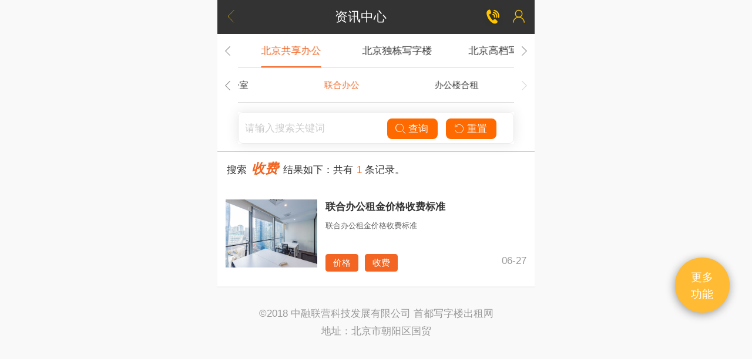

--- FILE ---
content_type: text/html
request_url: https://www.xzlsd.com/m/minfo/info3/sub2/B12/index.html
body_size: 3644
content:
<!DOCTYPE html PUBLIC "-//W3C//DTD XHTML 1.0 Transitional//EN" "http://www.w3.org/TR/xhtml1/DTD/xhtml1-transitional.dtd"><html xmlns="http://www.w3.org/1999/xhtml"><head>    <meta charset="utf-8"/>    <meta content="yes" name="apple-mobile-web-app-capable">    <meta content="yes" name="apple-touch-fullscreen">    <meta content="telephone=no,email=no" name="format-detection">    <meta name="App-Config" content="fullscreen=yes,useHistoryState=yes,transition=yes">    <meta name="viewport" content="width=device-width,minimum-scale=1.0,maximum-scale=1.0,user-scalable=no">    <title>北京联合办公空间收费价格-首都写字楼出租网</title>    <meta itemprop="image" content="https://resources.xzlsd.com/m/images/add_favorite.png"/>    <meta name="Keywords" content="北京,联合,办公,空间,收费,价格,首都写字楼出租网"/>    <meta name="Description" content="首都写字楼出租网北京共享办公栏目下北京联合办公空间收费价格分类,为您介绍租赁北京联合办公空间的收费价格,收费价格计算标准,北京政府相关部门的有关规定等相关信息,让您能更全面地了解北京联合办公空间收费价格的基本情况,为您能用合理的价格在北京租到最满意的联合办公场地提供帮助。"/>    <meta property="og:title" content="北京,联合,办公,空间,收费,价格,首都写字楼出租网">    <meta property="og:description" content="首都写字楼出租网北京共享办公栏目下北京联合办公空间收费价格分类,为您介绍租赁北京联合办公空间的收费价格,收费价格计算标准,北京政府相关部门的有关规定等相关信息,让您能更全面地了解北京联合办公空间收费价格的基本情况,为您能用合理的价格在北京租到最满意的联合办公场地提供帮助。">    <meta name="applicable-device" content="mobile">    <link href="https://resources.xzlsd.com/m/css/list.css" rel="stylesheet" type="text/css" />    <link href="https://resources.xzlsd.com/m/css/funwork_list.css" rel="stylesheet" type="text/css" />    <link href="https://resources.xzlsd.com/m/style/iconfont/iconfont.css" rel="stylesheet" type="text/css" />    <link href="https://resources.xzlsd.com/m/css/rent.css" rel="stylesheet" type="text/css" />    <link rel="stylesheet" type="text/css" href="https://resources.xzlsd.com/m/css/swiper.min.css" />    <link href="https://resources.xzlsd.com/m/css/minfoIndex.css" rel="stylesheet" type="text/css" /></head><body>    <div style="width: 10rem;margin: 0 auto;">        <a id="top" name="top"></a>        <!--header-->        <header class="headSec">            <a href="https://www.xzlsd.com/m/index.aspx" title="首页-首都写字楼出租网" style=" float:left;"><span class="iconfont" style="color:#ffc600; margin-left:.2rem; font-size:.45rem">&#xe607;</span></a>            资讯中心            <div class="topRightLinkWrap" style=" float:right; color:#fff; height:1.06666667rem; line-height:1.06666667rem;">                <a class="telLink" href="tel:4000499008" title="客服电话-首都写字楼出租网"><img src="https://resources.xzlsd.com/m/images/kefu.png" /></a>                <a id="toLogin" title="登录-首都写字楼出租网" href="https://www.xzlsd.com/m/login.aspx"><span class="iconfont loginLinkIcon">&#xe621;</span></a>                <a id="toCenter" title="用户中心-首都写字楼出租网" class="centerLinkIcon" href="https://www.xzlsd.com/m/user_center.aspx"><span class="iconfont">&#xe64f;</span></a>            </div>        </header>        <div class="clearfix"></div>        <!--top nav-->        <div class="top-nav-wrap">            <div class="swiper-container0"><div class="top-nav swiper-wrapper"><div class="swiper-slide" title="行业动态-首都写字楼出租网"><a href="https://www.xzlsd.com/m/minfo/info1/sub0/index.html">行业动态</a></div><div class="swiper-slide" title="北京写字楼-首都写字楼出租网"><a href="https://www.xzlsd.com/m/minfo/info2/sub0/index.html">北京写字楼</a></div><div class="swiper-slide"><a href="https://www.xzlsd.com/m/minfo/info3/sub0/index.html" class="active" title="北京共享办公-首都写字楼出租网">北京共享办公</a></div><div class="swiper-slide" title="北京独栋写字楼-首都写字楼出租网"><a href="https://www.xzlsd.com/m/minfo/info4/sub0/index.html">北京独栋写字楼</a></div><div class="swiper-slide" title="北京高档写字楼-首都写字楼出租网"><a href="https://www.xzlsd.com/m/minfo/info5/sub0/index.html">北京高档写字楼</a></div><div class="swiper-slide" title="北京写字楼出租租赁-首都写字楼出租网"><a href="https://www.xzlsd.com/m/minfo/info6/sub0/index.html">北京写字楼出租租赁</a></div><div class="swiper-slide" title="北京写字楼租金-首都写字楼出租网"><a href="https://www.xzlsd.com/m/minfo/info7/sub0/index.html">北京写字楼租金</a></div><div class="swiper-slide" title="写字楼租赁合同-首都写字楼出租网"><a href="https://www.xzlsd.com/m/minfo/info8/sub0/index.html">写字楼租赁合同</a></div></div></div>            <div class="swiper-button-wrap1"><div class="swiper-button-prev swiper-button-prev1"></div><div class="swiper-button-next swiper-button-next1"></div></div>            <div class="clearfix"></div>            <div class="swiper-container1"><div class="top-nav1 swiper-wrapper"><div class="swiper-slide"><a href="https://www.xzlsd.com/m/minfo/info3/sub0/index.html" title="北京共享办公-首都写字楼出租网">全部</a></div><div class="swiper-slide"><a href="https://www.xzlsd.com/m/minfo/info3/sub1/index.html" title="共享办公室-首都写字楼出租网">共享办公室</a></div><div class="swiper-slide"><a href="https://www.xzlsd.com/m/minfo/info3/sub2/index.html" class="active" title="联合办公-首都写字楼出租网"><h1>联合办公</h1></a></div><div class="swiper-slide"><a href="https://www.xzlsd.com/m/minfo/info3/sub3/index.html" title="办公楼合租-首都写字楼出租网">办公楼合租</a></div></div></div>            <div class="swiper-button-wrap2"><div class="swiper-button-prev swiper-button-prev2"></div><div class="swiper-button-next swiper-button-next2"></div></div>            <div class="clearfix"></div>            <div class="search-wrap">                <div class="search-input-wrap"><input type="text" id="searchIpt" class="input-text" autocomplete="off" maxlength="30" onkeydown="checkInput(this)" onkeyup="checkInput(this)" placeholder="请输入搜索关键词" /></div>                <input type="button" id="btnSearch" onclick="handleSearch(this)" class="btnSearch" value="    查询" />                <span class="iconfont btnSearchIcon">&#xe66a;</span>                <span class="iconfont btnSearchLoadIcon">&#xe643;</span>                <input type="button" id="btnReset" class="btnReset" onclick="handleReset(this)" value="    重置" />                <span class="iconfont btnResetIcon">&#xe65c;</span>                <span class="iconfont btnResetLoadIcon">&#xe643;</span>            </div>            <div class="clearfix">            </div>        </div>                <!--main con-->        <div class="listPageContainer" style=" padding-top:4.8rem">            <div id="searchResult" class="info-item-wrap"><h2 class="search-result">搜索<em>收费</em>结果如下：共有<i>1</i>条记录。</h2><div class="info-item"><div class="info-item-left"><a href="https://www.xzlsd.com/m/minfo/detail/35502.html" title="联合办公租金价格收费标准-首都写字楼出租网"><img class="lozad" src="https://resources.xzlsd.com/images/img-loading.gif" data-src="https://resources.xzlsd.com/DonseWeb/UpLoadFiles/20230627/2023062711031572.jpg" alt="标题-联合办公租金价格收费标准配图-首都写字楼出租网" /></a></div><div class="info-item-right"><a href="https://www.xzlsd.com/m/minfo/detail/35502.html" title="联合办公租金价格收费标准-首都写字楼出租网" class="info-item-right-title"><h2>联合办公租金价格收费标准</h2></a><div class="info-item-right-desc">联合办公租金价格收费标准</div><div class="info-item-right-bottom"><div class="tags"><a class="tag" href="https://www.xzlsd.com/m/minfo/info3/sub2/B1/index.html" title="价格-首都写字楼出租网">价格</a><a class="tag" href="https://www.xzlsd.com/m/minfo/info3/sub2/B12/index.html" title="收费-首都写字楼出租网">收费</a></div><span class="date">06-27</span></div></div><div class="clearfix"></div></div><div id="bottomItem"></div><div class="clearfix"></div></div>           <div id="loadingDiv" class="loadingWrap"><span><img src="https://resources.xzlsd.com/m/images/timg.gif" style="display:inline-block;vertical-align:middle;width:.85333333rem;height:.85333333rem;margin:.26666667rem auto;" /></span>加载中</div>        </div>            <!--footer-->        <footer id="footSec" class="footSec">&copy;2018 中融联营科技发展有限公司 首都写字楼出租网<br />地址：北京市朝阳区国贸</footer>    </div>        <div class="tishi"></div>    <div class="sidebarBox">        <div class="sidebarWrap"><a href="javascript:void(0);" rel="nofollow" onclick="openSideMenu(this)"><span>更多</span><span>功能</span></a></div>        <ul class="sidebarLinkWrap">            <li><a href="https://www.xzlsd.com/m/user_center.aspx"><span class="iconfont">&#xe621;</span>用户中心</a></li>            <li><a href="https://www.xzlsd.com/m/user_collect.aspx"><span class="iconfont">&#xe62e;</span>我的收藏</a></li>            <li><a href="https://www.xzlsd.com/m/release_list.aspx"><span class="iconfont">&#xe61a;</span>发布房源</a></li>            <li onclick="closeSideMenu(this)" style="border-bottom: none; text-align: center"><span class="iconfont" style="font-size: .55rem; display: block; vertical-align: bottom">&#xe620;</span></li>        </ul>    </div>    <div class="botFixed" style="display: none;">        <a href="#top" class="btToTop">            <span class="iconfont" style=" display:block; text-align:center; line-height:1.06666667rem; font-size:.8rem">&#xe650;</span>        </a>    </div>    <div style="clear: both;"></div>    <input type="hidden" id="curPage" value="1" />    <input type="hidden" id="totalPages" value="1" />    <input type="hidden" id="startSlide1" value="3" />    <input type="hidden" id="startSlide2" value="3" />    <input type="hidden" id="fid" value="0" />    <input type="hidden" id="cid" value="31" />    <input type="hidden" id="tagId" value="198" />    <script src="https://resources.xzlsd.com/js/jquery-1.11.0.min.js" type="text/javascript"></script>    <script src="https://resources.xzlsd.com/m/js/flexible.js" type="text/javascript"></script>    <script src="https://resources.xzlsd.com/m/js/zepto.min.js" type="text/javascript"></script>    <script src="https://resources.xzlsd.com/m/js/swiper.min.js" type="text/javascript"></script>    <script src="https://resources.xzlsd.com/js/lozad.js" type="text/javascript"></script>    <script src="https://resources.xzlsd.com/m/js/minfoIndex.js" type="text/javascript"></script></body></html>


--- FILE ---
content_type: text/css
request_url: https://resources.xzlsd.com/m/css/list.css
body_size: 12875
content:
@charset "utf-8";body,html,html *{font-size:.32rem}
html *,input:focus{-webkit-tap-highlight-color:transparent}
fieldset,img,table{border:0}
.listFoot li i,.logoSec,.logoTit{text-indent:-133.32rem}
.form404Wrap p i,.telFoot i{font-style:normal}
.listAreaSel li a,.listFilterIcon span,.listFilterMore a,.listProRight h2{text-overflow:ellipsis;white-space:nowrap}
html{color:#5b5b5b;overflow-y:scroll;-webkit-text-size-adjust:100%!important;text-size-adjust:100%!important;-moz-text-size-adjust:100%!important}
.btSort,.btToTop,.clearfix::after,.footMain,.iconTelphone,.listFoot,.mainScroll,.spaceComm,.telFoot{overflow:hidden}
html *{outline:0;-webkit-text-size-adjust:none}
body,html{font-family:helvetica neue,tahoma,arial,hiragino sans gb,microsoft yahei,sans-serif;height:100%}
article,aside,blockquote,body,button,code,dd,details,div,dl,dt,fieldset,figcaption,figure,footer,form,h1,h2,h3,h4,h5,h6,header,hgroup,hr,input,legend,li,menu,nav,ol,p,pre,section,td,textarea,th,ul{margin:0;padding:0}
input[type=button],input[type=submit],input[type=reset],input[type=tel]{-webkit-appearance:none;-moz-appearance:none;appearance:none}
input:focus,textarea:focus{outline:0;-webkit-appearance:none;-moz-appearance:none;appearance:none}
textarea{-webkit-appearance:none}
input:focus{-webkit-user-modify:read-write-plaintext-only}
table{border-collapse:collapse;border-spacing:0}
img{width:100%;vertical-align:bottom}
abbr,acronym{border:0;font-variant:normal}
del{text-decoration:line-through}
address,caption,cite,code,dfn,em,th,var{font-style:normal;font-weight:500}
ol,ul{list-style:none}
caption,th{text-align:left}
h1,h2,h3,h4,h5,h6{font-size:100%;font-weight:500}
q:after,q:before{content:''}
#seoPage .listCityNew li a.touch::after,.btSelectHeader.touch::after,.btSelectHeader::before,.clearfix::after,.filterPosList:after,.filterWrap a::after,.hotTopicLeft a.touch::after,.listAreaSel:after,.listCity:after,.listCore a.touch::after,.listRecently:after,.logoTit.touch::after,.menuBox::after,.navPosTop:after,.registerWrap a.touch::after,.selectCity::after,.topSearch:after{content:""}
sub,sup{font-size:75%;line-height:0;position:relative;vertical-align:baseline}
sup{top:-.5em}
sub{bottom:-.25em}
a,ins{text-decoration:none}
.clearfix::after{display:block;width:0;height:0;clear:both}
.spaceComm{height:.26666667rem;background:#f5f6fb}
.agentWrap a.touch,.areaTop .nearby.touch,.botBtWrap span.touch,.btCheckAll.touch,.btCheckMap.touch,.btClearAll.touch,.btCloseSearch.touch,.btIdInfoDetail.touch,.developers li a.touch,.fabulous span.touch,.filterLeft li a.touch,.filterRight li a.touch,.headlines a.touch,.headlines.touch,.hotMain.touch,.inWhichTopic li a.touch,.jumpToWrap a.touch,.listArea li a.touch,.listAreaSel li a.touch,.listBasicService li a.touch,.listBuilding li.touch,.listBuildingShow a.touch,.listCity li a.touch,.listFilterMore a.touch,.listHotTopic li a.touch,.listMeasure li a.touch,.listPro li a.touch,.listResult li a.touch,.listSeoCity li a.touch,.menuBox a.touch,.moreBuilding a.touch,.navList li a.touch,.navYouLove li span.touch,.nearbyPos.touch,.orderList a.touch,.selectCity.touch,.tipsThisRel.touch,.topCore a.touch{background:#e3e3e3}
.botBtWrap span.see.touch,.btSubEntrust.touch,.subPopPre.touch{background:#fb8800}
#seoPage .listCityNew li a.touch::after,.btSelectHeader.touch::after,.hotTopicLeft a.touch::after,.listCore a.touch::after,.logoTit.touch::after,.registerWrap a.touch::after{display:block;width:100%;height:100%;background:rgba(0,0,0,.05);position:absolute;top:0;left:0}
.userGuide.touch{background-position:-.66666667rem 0}
.iconCloseCity.touch{background-position:-3.34666667rem 0}
.btBackPage.touch{background-position:-4.68rem 0}
.listRecently li a.touch{background:#e9f0ff}
.listLookFor li a.touch{background:#ececec}
.iconClearHistory.touch{background-position:-6.01333333rem 0}
.logoSec.touch{background-position:0 -1.06666667rem}
.headSec .selectCity.touch{background:#282828}
.btSecSearch.touch{background-position:-2.68rem -.66666667rem}
.userGuideSec.touch{background-position:-1.06666667rem -2.30666667rem}
.btSort.touch,.btToTop.touch{background:rgba(73,73,73,.9)}
.barGrayLeft span.touch,.barGrayRight span.touch{background-position:-8.4rem -3.48rem}
.btSubFilter.touch{background:#d58207}
.btBackPrevious.touch{background-position:-5.33333333rem -2.30666667rem}
.btMenuChange.touch{background-position:-7.46666667rem -2.30666667rem}
.btBackMap.touch,.btCollection.touch{background:rgba(0,0,0,.8)}
.btBackBuild.touch{background:#222}
.botTel.touch{background:rgba(239,154,4,.9)}
.btToThere.touch{background:#fa0}
[data-dpr="1"] .iconSharedTit,[data-dpr="1"] .listResult li span,[data-dpr="1"] .navList li a,[data-dpr="1"] .titResult span{font-size:12px}
[data-dpr="1"] .btFreeTel i,[data-dpr="1"] .hotTopicLeft a span,[data-dpr="1"] .listBuildingShow span b,[data-dpr="1"] .listCore li span,[data-dpr="1"] .listProRight .price span,[data-dpr="1"] .popBackCon p span,[data-dpr="1"] .popPreWrap h2,[data-dpr="1"] .topCore h2,[data-dpr="1"] .topSearch .iptHeader,[data-dpr="1"] a.topTelphone{font-size:15px}
[data-dpr="1"] .listHotRend li h3,[data-dpr="1"] .listProRight h2,[data-dpr="1"] .listProRight h2 span,[data-dpr="1"] .plantIdDetail h2,[data-dpr="1"] .tipEntrust{font-size:14px}
[data-dpr="1"] .listResult li a,[data-dpr="1"] .listResult li a b,[data-dpr="1"] .titResult,[data-dpr="1"] .uniqueList li p b{font-size:16px}
[data-dpr="1"] .corner{font-size:9px}
[data-dpr="1"] .botFixedMap h2,[data-dpr="1"] .titDetail,[data-dpr="1"] .titFindInfo,[data-dpr="1"] .titInfoDetail{font-size:18px}
[data-dpr="1"] .findTopDes h2,[data-dpr="1"] .telFoot{font-size:20px}
[data-dpr="1"] .telFoot i{font-size:16px}
[data-dpr="2"] .iconSharedTit,[data-dpr="2"] .listResult li span,[data-dpr="2"] .navList li a,[data-dpr="2"] .titResult span{font-size:24px}
[data-dpr="2"] .btFreeTel i,[data-dpr="2"] .hotTopicLeft a span,[data-dpr="2"] .listBuildingShow span b,[data-dpr="2"] .listCore li span,[data-dpr="2"] .listProRight .price span,[data-dpr="2"] .popBackCon p span,[data-dpr="2"] .popPreWrap h2,[data-dpr="2"] .topCore h2,[data-dpr="2"] .topSearch .iptHeader,[data-dpr="2"] a.topTelphone{font-size:30px}
[data-dpr="2"] .listHotRend li h3,[data-dpr="2"] .listProRight h2,[data-dpr="2"] .listProRight h2 span,[data-dpr="2"] .plantIdDetail h2,[data-dpr="2"] .tipEntrust{font-size:28px}
[data-dpr="2"] .listResult li a,[data-dpr="2"] .listResult li a b,[data-dpr="2"] .titResult,[data-dpr="2"] .uniqueList li p b{font-size:32px}
[data-dpr="2"] .corner{font-size:18px}
[data-dpr="2"] .botFixedMap h2,[data-dpr="2"] .titDetail,[data-dpr="2"] .titFindInfo,[data-dpr="2"] .titInfoDetail{font-size:36px}
[data-dpr="2"] .findTopDes h2,[data-dpr="2"] .telFoot{font-size:40px}
[data-dpr="2"] .telFoot i{font-size:32px}
[data-dpr="3"] .iconSharedTit,[data-dpr="3"] .listResult li span,[data-dpr="3"] .navList li a,[data-dpr="3"] .titResult span{font-size:36px}
[data-dpr="3"] .btFreeTel i,[data-dpr="3"] .hotTopicLeft a span,[data-dpr="3"] .listBuildingShow span b,[data-dpr="3"] .listCore li span,[data-dpr="3"] .listProRight .price span,[data-dpr="3"] .popBackCon p span,[data-dpr="3"] .popPreWrap h2,[data-dpr="3"] .topCore h2,[data-dpr="3"] .topSearch .iptHeader,[data-dpr="3"] a.topTelphone{font-size:45px}
[data-dpr="3"] .listHotRend li h3,[data-dpr="3"] .listProRight h2,[data-dpr="3"] .listProRight h2 span,[data-dpr="3"] .plantIdDetail h2,[data-dpr="3"] .tipEntrust{font-size:42px}
[data-dpr="3"] .listResult li a,[data-dpr="3"] .listResult li a b,[data-dpr="3"] .titResult,[data-dpr="3"] .uniqueList li p b{font-size:48px}
[data-dpr="3"] .corner{font-size:27px}
[data-dpr="3"] .botFixedMap h2,[data-dpr="3"] .titDetail,[data-dpr="3"] .titFindInfo,[data-dpr="3"] .titInfoDetail{font-size:54px}
[data-dpr="3"] .findTopDes h2,[data-dpr="3"] .telFoot{font-size:60px}
[data-dpr="3"] .telFoot i{font-size:48px}
.navList a i{background:url(../images/icon_sprites.png) no-repeat;background-size:10rem 10rem;display:block;width:1.33333333rem;height:1.33333333rem}
.navList a i.iconLease{background-position:0 -4.88rem}
.navList a i.iconShared{background-position:-1.33333333rem -4.88rem}
.navList a i.iconOriginality{background-position:-2.66666667rem -4.88rem}
.navList a i.iconBuildSell{background-position:-4rem -4.88rem}
.navList a i.iconHelpFind{background-position:-5.33333333rem -4.88rem}
.navList a i.iconDelivery{background-position:-6.66666667rem -4.88rem}
.navList a i.iconShopping{background-position:-8rem -4.88rem}
.navList a i.iconWelfare{background-position:0 -6.21333333rem}
.navList a i.iconInfomaition{background-position:-1.33333333rem -6.21333333rem}
.iconNearby{background:url(../images/icon_sprites.png) -2.21333333rem -.10666667rem no-repeat;background-size:10rem 10rem;display:block;width:.30666667rem;height:.36rem;position:absolute;top:.18666667rem;left:.13333333rem}
.listBasicService i{background:url(../images/icon_sprites.png) no-repeat;background-size:10rem 10rem;width:.48rem;height:.48rem;display:inline-block;vertical-align:-.1rem}
.iconBasic,.iconOpenSer{width:.45333333rem;height:.45333333rem;vertical-align:-.09333333rem;display:inline-block}
.listBasicService i.iconReception{background-position:0 -7.65333333rem}
.listBasicService i.iconBookBar{background-position:-.48rem -7.65333333rem}
.listBasicService i.iconNegotiate{background-position:-.96rem -7.65333333rem}
.listBasicService i.iconOfficeCleaning{background-position:-1.44rem -7.65333333rem}
.listBasicService i.iconOfficeFurniture{background-position:-1.92rem -7.65333333rem}
.listBasicService i.iconLeisureArea{background-position:-2.4rem -7.65333333rem}
.listBasicService i.iconRemoteVideo{background-position:-2.88rem -7.65333333rem}
.listBasicService i.iconRefreshments{background-position:-3.36rem -7.65333333rem}
.listBasicService i.iconCopyPrint{background-position:-3.84rem -7.65333333rem}
.listBasicService i.iconFitness{background-position:-4.32rem -7.65333333rem}
.listBasicService i.iconMultifunction{background-position:-4.8rem -7.65333333rem}
.listBasicService i.iconFreeCoffee{background-position:-5.28rem -7.65333333rem}
.listBasicService i.iconFax{background-position:-5.76rem -7.65333333rem}
.listBasicService i.iconAirConditioner{background-position:-6.24rem -7.65333333rem}
.listBasicService i.iconCoffeeHouse{background-position:-6.72rem -7.65333333rem}
.listBasicService i.iconDrinking{background-position:-7.2rem -7.65333333rem}
.listBasicService i.iconNetwork{background-position:-7.68rem -7.65333333rem}
.listBasicService i.iconAirCleaner{background-position:-8.16rem -7.65333333rem}
.listBasicService i.iconTeaRoom{background-position:-8.64rem -7.65333333rem}
.listBasicService i.iconAccessories{background-position:-9.12rem -7.65333333rem}
.listBasicService i.iconWIFI{background-position:0 -8.16rem}
.listBasicService i.iconAutomaticSale{background-position:-.48rem -8.16rem}
.listBasicService i.iconRefrigerator{background-position:-.96rem -8.16rem}
.listBasicService i.iconMeeting{background-position:-1.44rem -8.16rem}
.listBasicService i.iconMicrowave{background-position:-1.92rem -8.16rem}
.listBasicService i.iconBusinessReg{background-position:-2.4rem -8.16rem}
.listBasicService i.iconInvestment{background-position:-2.88rem -8.16rem}
.listBasicService i.iconFiscalAgency{background-position:-3.36rem -8.16rem}
.listBasicService i.iconPropaganda{background-position:-3.84rem -8.16rem}
.listBasicService i.iconRecruit{background-position:-4.32rem -8.16rem}
.listBasicService i.iconOperate{background-position:-4.8rem -8.16rem}
.listBasicService i.iconPersonnelAgency{background-position:-5.28rem -8.16rem}
.listBasicService i.iconPolicy{background-position:-5.76rem -8.16rem}
.listBasicService i.iconYearly{background-position:-6.24rem -8.16rem}
.listBasicService i.iconMarketing{background-position:-6.72rem -8.16rem}
.listBasicService i.iconAdviser{background-position:-7.2rem -8.16rem}
.listBasicService i.iconEntrepreneurship{background-position:-7.68rem -8.16rem}
.listBasicService i.iconLegalAdvice{background-position:-8.16rem -8.16rem}
.listBasicService i.iconBusinessGathering{background-position:-8.64rem -8.16rem}
.iconBasic{background:url(../images/icon_sprites.png) -4.90666667rem -4.29333333rem no-repeat;background-size:10rem 10rem}
.iconOpenSer{background:url(../images/icon_sprites.png) -5.36rem -4.29333333rem no-repeat;background-size:10rem 10rem}
.btOpenSer.on .iconOpenSer{background-position:-5.81333333rem -4.29333333rem}
.listFoucsArea .iconBasic{background-position:-6.26666667rem -4.29333333rem}
.listFoucsArea a.on .iconBasic{background-position:-6.72rem -4.29333333rem}
.loadingWrap{text-align:center;text-align:-webkit-center;text-align:-moz-center;padding:.26666667rem 0 .53333333rem;background:#f9f9f9}
.iconLoading{display:inline-block;vertical-align:middle;background:url(../images/kefu.png) -3.8rem -.70666667rem no-repeat;background-size:10rem 10rem;width:.85333333rem;height:.85333333rem;margin:.26666667rem auto;-webkit-animation:loadTrans 1s infinite linear;-moz-animation:loadTrans 1s infinite linear;animation:loadTrans 1s infinite linear}
@-webkit-keyframes loadTrans{from{-moz-transform:rotate(0);-webkit-transform:rotate(0);transform:rotate(0)}to{-moz-transform:rotate(360deg);-webkit-transform:rotate(360deg);transform:rotate(360deg)}}
@-moz-keyframes loadTrans{from{-moz-transform:rotate(0);-webkit-transform:rotate(0);transform:rotate(0)}to{-moz-transform:rotate(360deg);-webkit-transform:rotate(360deg);transform:rotate(360deg)}}
keyframes loadTrans from{-moz-transform:rotate(0);-webkit-transform:rotate(0);transform:rotate(0)}
keyframes loadTrans to{-moz-transform:rotate(360deg);-webkit-transform:rotate(360deg);transform:rotate(360deg)}
.headWrap{position:relative}
.btSelectHeader,.logoTit,.seachBox,.selectCity,.tipsHeader,.userGuide,a.topTelphone{position:absolute}
.logoTit{background:url(../../image/new/logo.png) no-repeat;background-size:1.76rem .76rem;width:1.76rem;height:.76rem;top:.26666667rem;left:.26666667rem}
.selectCity{display:block;background:#FFF;-moz-border-radius:.33333333rem;-webkit-border-radius:.33333333rem;border-radius:.33333333rem;height:.48rem;padding:0 .2rem;line-height:.48rem;text-align:center;text-align:-webkit- center;text-align:-moz- center;top:.56rem;left:2.30666667rem}
.selectCity::after{background:url(../images/icon_sprites.png) -1.4rem -.26666667rem no-repeat;background-size:10rem 10rem;width:.18666667rem;height:.12rem;display:inline-block;vertical-align:1px}
.userGuide{background:url(../images/icon_sprites.png) -.66666667rem 0 no-repeat;background-size:10rem 10rem;display:block;width:.66666667rem;height:.66666667rem;top:.50666667rem;right:.33333333rem}
.btSelectHeader,.iptHeader,.seachBox{height:.93333333rem}
.userGuide.ok{background-position:0 0}
.seachBox{width:8.93333333rem;background:#FFF;-moz-border-radius:.04rem;-webkit-border-radius:.04rem;border-radius:.04rem;left:50%;margin-left:-4.46666667rem;bottom:.53333333rem}
.iptHeader{border:none;background:0 0;width:8rem;line-height:.93333333rem;padding:0 0 0 .26666667rem;-webkit-box-sizing:border-box;-moz-box-sizing:border-box;box-sizing:border-box}
.iptEntrust,.popBackCon{-moz-box-sizing:border-box}
.btSelectHeader{background:url(../images/icon_sprites.png) -.66666667rem -.66666667rem no-repeat;background-size:10rem 10rem;display:block;width:.93333333rem;top:0;right:0}
.btSelectHeader::before{display:block;width:.01333333rem;height:.53333333rem;background:#CCC;position:absolute;top:.2rem;left:0}
.tipsHeader{text-align:center;text-align:-webkit- center;text-align:-moz- center;font-size:.53333333rem;color:#FFF;top:3.2rem;left:0;width:100%}
.tipsHeader span{display:block;font-size:.4rem;margin:.13333333rem 0 0}
a.topTelphone{color:#dcdcdc;top:.56rem;left:5.46666667rem;font-family:Georgia}
.topTelphone i{display:inline-block;vertical-align:middle;background:url(../images/icon_sprites.png) -7.48rem -.17333333rem no-repeat;background-size:10rem 10rem;width:.4rem;height:.4rem}
.headSec,.logoSec{height:1.06666667rem;top:0}
.headSec{background:#333;position:fixed;z-index:1}
.btBackBuild,.btSecSearch,.headSec .userGuide,.logoSec,.userGuideSec{position:absolute}
.logoSec{width:1.49333333rem;background:url(../images/logo_sec.png) no-repeat;background-size:1.49333333rem 2.13333333rem;left:0}
.headSec .selectCity{background:0 0;color:#fff;position:absolute;top:0;left:1.89333333rem;border-radius:0;padding:.4rem 0 .18666667rem}
.headSec .selectCity::after{background-position:-1.78666667rem -.22666667rem}
.btSecSearch{display:block;background:url(../images/icon_sprites.png) -1.6rem -.66666667rem no-repeat;background-size:10rem 10rem;width:1.08rem;height:.94666667rem;top:.04rem;right:1.4rem}
.btBackBuild,.iconBackRow,.userGuideSec{height:1.06666667rem}
.headSec .userGuide{top:.17333333rem;right:.30666667rem}
.userGuideSec{display:block;background:url(../images/icon_sprites.png) 0 -2.30666667rem no-repeat;background-size:10rem 10rem;width:1.06666667rem;top:0;right:.13333333rem}
.btBackBuild{top:0;left:0;display:block;color:#FFF}
.iconBackRow{display:inline-block;background:url(../images/icon_sprites.png) -8.54666667rem -2.30666667rem no-repeat;background-size:10rem 10rem;width:.66666667rem;vertical-align:middle}
.listFoot{padding:.53333333rem 0 0 .66666667rem}
.listFoot li{color:#999;width:4.13333333rem;height:.8rem;float:left;display:inline;margin:0 0 .53333333rem}
.listFoot li:nth-child(odd){margin:0 .66666667rem 0 0}
.listFoot li i{display:inline-block;background:url(../images/icon_sprites.png) no-repeat;background-size:10rem 10rem;width:.70666667rem;height:.70666667rem;vertical-align:text-bottom;margin:0 .06666667rem 0 0}
.listFoot li i.iconFootTrue{background-position:0 -1.6rem}
.listFoot li i.iconFootWide{background-position:-.70666667rem -1.6rem}
.listFoot li i.iconFootExpert{background-position:-1.38666667rem -1.6rem}
.listFoot li i.iconFootWhole{background-position:-2.12rem -1.6rem}
.footMain{padding:.26666667rem;text-align:center;text-align:-webkit-center;text-align:-moz-center;border-top:.025rem solid #333}
.iconFootLogo{display:block;background:url(../../image/new/logo.png) no-repeat;background-size:1.76rem .76rem;width:1.76rem;height:.76rem;opacity:.5;margin:.06666667rem 0 .33333333rem}
.footMainTxt{text-align:center;text-align:-webkit-center;text-align:-moz-center}
.telFoot{text-align:center;display:block}
.telFoot{margin:0 0 .26666667rem;font-family:Georgia;color:#999;text-align:-webkit-center;text-align:-moz-center}
.footMainTxt p{line-height:.48rem;color:#666}
.bgFoot{background:url(../../image/new/foot_bg_09.jpg) left bottom no-repeat #2d2d2d;background-size:contain}
.cityWrapper{width:100%;height:100%;position:fixed;left:0;top:0;background:rgba(0,0,0,.6)}
.cityMain{width:8.93333333rem;background:#FFF;-moz-border-radius:.13333333rem;-webkit-border-radius:.13333333rem;border-radius:.13333333rem;position:fixed;left:50%;margin-left:-4.46666667rem;top:5.06666667rem;padding:0 0 .48rem}
.cityTop{padding:.53333333rem .4rem 0 .53333333rem;color:#666;position:relative}
.cityTop span{color:#999}
.iconCloseCity{display:block;background:url(../images/icon_sprites.png) -2.68rem 0 no-repeat;background-size:10rem 10rem;width:.66666667rem;height:.66666667rem;position:absolute;top:.4rem;right:.4rem}
.listCity{zoom:1;margin:.88rem 0 0 .53333333rem}
.listCity:after{display:block;clear:both}
.listCity li{float:left;display:inline}
.listCity li a{display:block;width:1.33333333rem;height:.8rem;background:#f5f5f5;color:#999;text-align:center;line-height:.8rem;margin:0 .26666667rem .4rem 0}
.listCity li a.on{color:#999;background:#FFF}
.popBackCon{width:5.06666667rem;height:3.2rem;background:rgba(0,0,0,.6);position:fixed;left:50%;top:50%;margin-top:-1.6rem;margin-left:-2.53333333rem;-moz-border-radius:.13333333rem;-webkit-border-radius:.13333333rem;border-radius:.13333333rem;text-align:center;text-align:-webkit-center;text-align:-moz-center;padding:.4rem 0 0;-webkit-box-sizing:border-box;box-sizing:border-box;color:#FFF}
.botDetailFixed,.iptEntrust{-webkit-box-sizing:border-box}
.iconSuccess{display:block;background:url(../image/icon_sprites.png) -5.6rem -.66666667rem no-repeat;background-size:10rem 10rem;width:.92rem;height:.92rem}
.popBackCon p{color:#FFF;padding:0 .13333333rem}
.popBackCon p span{display:block;padding:0 0 .08rem}
.areaSleWrap{padding:0 0 .53333333rem}
.crumbArea{color:#999;line-height:.90666667rem;margin:0 .26666667rem}
.navAreaSel,.navAreaSel span{height:.66666667rem;line-height:.66666667rem}
.crumbArea a{color:#333}
.footSec,.listAreaSel li a{color:#999;text-align:center}
.navAreaSel{border-bottom:.025rem solid #efefef;margin:0 .26666667rem}
.navAreaSel span{display:inline-block}
.navAreaSel span.on{border-bottom:.025rem solid #ccc}
.listAreaSel{zoom:1;padding:.13333333rem 0 0}
.listAreaSel:after{display:block;clear:both}
.listAreaSel li{float:left;display:inline}
.listAreaSel li a{display:block;width:1.98666667rem;height:.58666667rem;line-height:.58666667rem;overflow:hidden;text-align:-webkit-center;text-align:-moz-center}
.footSec{background:0 0;text-align:-webkit-center;text-align:-moz-center;border-top:.025rem solid #efefef;padding:.53333333rem 0 1.66666667rem;line-height:.42666667rem}
.botFixed{height:1.6rem;position:fixed;z-index:1;bottom:0}
.botTel,.btSort,.btToTop,.iconTelphone,.navScroll{position:absolute}
.botFixed a{display:block;color:#fff}
.botTel{width:2.53333333rem;height:1.06666667rem;background:rgba(253,213,74,.95);border-top-right-radius:.53333333rem;border-bottom-right-radius:.53333333rem;color:#FFF;padding:0 0 0 .26666667rem;line-height:1.06666667rem;top:0;left:0}
.iconTelphone,.iconTelphone::after{display:block;width:.90666667rem;height:.90666667rem}
.iconTelphone{background:#FFF;-moz-border-radius:.45333333rem;-webkit-border-radius:.45333333rem;border-radius:.45333333rem;top:.08rem;right:.08rem}
.iconTelphone::after{content:"";background:url(../images/icon_sprites.png) -6.66666667rem -.68rem no-repeat;background-size:10rem 10rem}
.btSort,.btToTop,.iconSort,.iconToTop{width:1.06666667rem;height:1.06666667rem;display:block}
.btSort,.btToTop{background:rgba(100,100,100,.95);-moz-border-radius:.53333333rem;-webkit-border-radius:.53333333rem;border-radius:.53333333rem;top:0;right:1.86666667rem}
.btToTop{top:0;right:.4rem}
.iconSort,.iconToTop{background:url(../images/icon_sprites.png) -2.13333333rem -2.30666667rem no-repeat;background-size:10rem 10rem}
.iconToTop{background-position:-3.2rem -2.30666667rem}
.leaseBotFixed .botTel{background:#fdd54a}
.leaseBotFixed .iconTelphone::after{background-position:-6.66666667rem -.68rem}
.orderWrap{width:100%;height:100%;position:fixed;left:0;top:0;background:rgba(0,0,0,.5);z-index:2}
.orderList{background:#FFF;position:fixed;bottom:0}
.orderList a{display:block;height:1.33333333rem;line-height:1.33333333rem;color:#666;text-align:center;border-bottom:.025rem solid #f1f1f1}
.orderList a:last-child{border-bottom:none}
.orderList a.on{color:#f90}
.botFixed,.headSec,.orderList{width:10rem;left:50%;margin-left:-5rem}
.mainScroll{width:100%;min-height:5.46666667rem;overflow-x:auto}
.filterRight,.leftPosition,.topCore{overflow:hidden}
.picScroll li{float:left;display:inline;width:100%}
.picScroll li a{display:block;width:100%}
.picScroll li img{width:100%}
.navScroll{width:100%;bottom:.06666667rem;left:0;text-align:center;text-align:-webkit-center;text-align:-moz-center}
.numPic,.numbered{bottom:.45333333rem;position:absolute}
.navScroll span{display:inline-block;width:.21333333rem;height:.21333333rem;-moz-border-radius:.21333333rem;-webkit-border-radius:.21333333rem;border-radius:.21333333rem;background:#ccc;margin:0 .05333333rem}
.navScroll span.on{background:#666}
.numPic,.numbered{display:block;line-height:.53333333rem;background:rgba(0,0,0,.6);padding:0 .26666667rem;color:#FFF}
.numPic{left:0}
.numbered{right:0}
.btBackPrevious,.btMenuChange{display:block;width:1.06666667rem;height:1.06666667rem;background:url(../images/icon_sprites.png) no-repeat;background-size:10rem 10rem;z-index:4}
.btBackPrevious{background-position:-4.26666667rem -2.30666667rem;position:absolute;top:.2rem;left:0}
.btMenuChange{background-position:-6.4rem -2.30666667rem;position:absolute;top:.2rem;right:.02666667rem}
.menuBox{width:2.66666667rem;background:#fff;position:absolute;top:.4rem;right:1.13333333rem;-moz-border-radius:.06666667rem;-webkit-border-radius:.06666667rem;border-radius:.06666667rem;z-index:4}
.menuBox a{display:block;color:#666;padding:.16rem 0 .16rem .26666667rem}
.menuBox a i{display:inline-block;background:url(../images/icon_sprites.png) no-repeat;background-size:10rem 10rem;width:.45333333rem;height:.45333333rem;vertical-align:-.06666667rem;margin:0 .06666667rem 0 0}
.menuBox a i.iconMenuUser{background-position:0 -4.29333333rem}
.menuBox a i.iconMenuSearch{background-position:-.45333333rem -4.29333333rem}
.menuBox a i.iconMenuHome{background-position:-.90666667rem -4.29333333rem}
.menuBox a i.iconMenuFind{background-position:-1.36rem -4.29333333rem}
.menuBox a i.iconListResources{background-position:-7.16rem -4.30666667rem}
.menuBox a i.iconFunwork{background-position:-8.53333333rem -4.29333333rem}
.menuBox::after{display:block;position:absolute;top:.24rem;right:-.2rem;width:0;height:0;font-size:0;border-width:.10666667rem;border-style:solid;border-color:transparent transparent transparent #fff}
.entrustWrap{background:#FFF;padding:.26666667rem;position:relative}
.tipEntrust{width:100%;position:absolute;left:0;top:.72rem;color:#FFF;text-align:center;letter-spacing:.08rem}
.entrustForm{width:8.42666667rem;height:.8rem;line-height:.8rem;background:#FFF;position:absolute;top:1.6rem;left:.8rem;-moz-border-radius:.05333333rem;-webkit-border-radius:.05333333rem;border-radius:.05333333rem}
.btSubEntrust,.iptEntrust{height:.8rem;top:0;position:absolute}
.iptEntrust{border:none;width:6.02666667rem;left:0;padding:0 0 0 .29333333rem;box-sizing:border-box;border-top-left-radius:.05333333rem;border-bottom-left-radius:.05333333rem}
.barGrayLeft b,.botBtWrap span{-moz-border-radius:.08rem;-webkit-border-radius:.08rem}
.botDetailFixed,.popPreWrap{bottom:0;-moz-box-sizing:border-box}
.btSubEntrust{display:block;width:2.4rem;right:0;color:#FFF;background:#f90;text-align:center;border-top-right-radius:.05333333rem;border-bottom-right-radius:.05333333rem}
.topCore a,.topCore h2{display:inline;line-height:1.2rem}
.btSubEntrust.disabled{background:#CCC}
.tipSubEntrust{color:#FFF;position:absolute;top:2.50666667rem;left:.77333333rem}
.tipSmallEntrust{text-align:center;text-align:-webkit-center;text-align:-moz-center;color:#999;padding:.13333333rem 0 0}
.tipSmallEntrust span{color:#f90}
.topCore h2{float:left}
.topCore a{color:#999;float:right;padding:0 .26666667rem}
.botDetailFixed{width:10rem;height:1.2rem;position:fixed;left:50%;margin-left:-5rem;background:rgba(0,0,0,.7);box-sizing:border-box;color:#fff}
.iptPopPre,.popPreWrap{-webkit-box-sizing:border-box}
.btCollection{width:2rem;height:1.2rem;line-height:1.2rem;text-align:center;text-align:-webkit-center;text-align:-moz-center;float:left}
.iconCollection{display:inline-block;background:url(../images/icon_sprites.png) -8.05333333rem -.13333333rem no-repeat;background-size:10rem 10rem;width:.53333333rem;height:.53333333rem;vertical-align:middle}
.iconCollection.ok{background-position:-8.58666667rem -.13333333rem}
.botBtWrap{display:-moz-box;display:-webkit-box;display:box;padding:.2rem 0 0}
.botBtWrap span{display:block;-moz-box-flex:1;-webkit-box-flex:1;box-flex:1;margin:0 .13333333rem;line-height:.8rem;background:#fff;color:#f90;border-radius:.08rem;text-align:center}
.botBtWrap span.see{background:#f90;color:#fff}
.botBtWrap span.see a{color:#FFF}
.botBtWrap span a{display:block;color:#f90}
.iconTelBoot{display:inline-block;width:.48rem;height:.48rem;background:url(../images/icon_sprites.png) -9.12rem -8.16rem no-repeat;background-size:10rem 10rem;vertical-align:middle}
.preMask{width:100%;height:100%;background:rgba(0,0,0,.7);position:fixed;left:0;top:0}
.popPreWrap{width:10rem;position:fixed;left:50%;margin-left:-5rem;background:#fff;padding:.66666667rem 1.33333333rem;box-sizing:border-box;border-top:.025rem solid #CCC}
.pagePopScroll,.titPopScroll{bottom:.26666667rem;position:absolute}
.popPreWrap h2,.popPreWrap p{padding:0 0 .26666667rem}
.form404Wrap,.iptPopPre{-moz-box-sizing:border-box}
.popPreWrap h2{color:#333;font-weight:700}
.formPopPre{position:relative;height:.77333333rem;border:.025rem solid #ccc;-moz-border-radius:.06666667rem;-webkit-border-radius:.06666667rem;border-radius:.06666667rem}
.iptPopPre{width:4.4rem;height:.77333333rem;line-height:.77333333rem;border:0;padding:0 0 0 .13333333rem;box-sizing:border-box}
.subPopPre{width:2.4rem;height:.82666667rem;text-align:center;line-height:.82666667rem;background:#f90;color:#FFF;border:0;position:absolute;top:-.02666667rem;right:-.04rem;border-top-right-radius:.06666667rem;border-bottom-right-radius:.06666667rem}
.tipsPopPre{color:red;padding:.13333333rem 0}
.popScroll{width:100%;height:100%;background:rgba(0,0,0,.8);position:fixed;left:0;top:0}
.popScroll .mainScroll{position:absolute;left:0;top:50%;margin-top:-3.26666667rem}
.titPopScroll{color:#FFF;left:.26666667rem}
.pagePopScroll{display:block;width:1.06666667rem;height:.48rem;text-align:center;line-height:.48rem;color:#333;background:#fff;right:.26666667rem;-moz-border-radius:.26666667rem;-webkit-border-radius:.26666667rem;border-radius:.26666667rem}
.tipsNoResult{text-align:center;text-align:-webkit-center;text-align:-moz-center;line-height:.58666667rem;padding:.53333333rem 0;background:#FFF}
.tipsNoResult a{color:#F90}
.tipsNoResult .entrustForm{position:relative;left:0;top:0;border:.025rem solid #ccc;margin:.4rem 0 0}
.barYellow,.form404Wrap{-moz-border-radius:.13333333rem;-webkit-border-radius:.13333333rem}
.tipsNoResult .entrustForm .btSubEntrust{top:-.02666667rem;height:.85333333rem;line-height:.85333333rem;right:-.02666667rem}
.tipsTelErr{text-align:left;color:red;width:8.42rem;margin:0 auto}
.corner,.form404Wrap,.form404Wrap p{text-align:center}
.corner{width:1.73333333rem;background:rgba(0,0,0,.5);color:#FFF;padding:.66666667rem 0 .05333333rem;display:block;-moz-transform:rotate(-45deg);-webkit-transform:rotate(-45deg);transform:rotate(-45deg);position:absolute;top:-.33333333rem;left:-.66666667rem}
.corner.cornerYellow{background:rgba(255,182,36,.8)}
.mallPos{padding:0 .26666667rem .26666667rem}
.through-wrap{padding:0 .26666667rem}
.form404Wrap{background:#fff;border-radius:.13333333rem;width:9.54666667rem;text-align:-webkit-center;text-align:-moz-center;position:absolute;left:50%;margin-left:-4.77333333rem;top:5.33333333rem;padding:.4rem .33333333rem;-webkit-box-sizing:border-box;box-sizing:border-box}
.form404Wrap h2{font-size:.4rem;color:#333}
.form404Wrap input{height:.8rem;line-height:.8rem;display:block;width:100%;border:.025rem solid #9c9c9c;padding:0 0 0 .2rem;-webkit-box-sizing:border-box;-moz-box-sizing:border-box;box-sizing:border-box;margin:.33333333rem 0 0}
.appDownload,.filterMoreAuto{-webkit-box-sizing:border-box}
.form404Wrap span{display:block;color:red;text-align:left;padding:.21333333rem 0 0}
.form404Wrap button{display:block;width:100%;height:1rem;line-height:1rem;color:#fff;background:#fd6720;border:0;margin:.13333333rem 0 0}
.btSubFilter,.form404Wrap p i{-moz-border-radius:.05333333rem}
.form404Wrap p{text-align:-webkit-center;text-align:-moz-center;padding:.4rem 0 0}
.form404Wrap p i{width:.37333333rem;height:.56rem;line-height:.56rem;text-align:center;display:inline-block;margin:0 .06666667rem 0 0;-webkit-border-radius:.05333333rem;border-radius:.05333333rem;border:.025rem solid #ddd;box-shadow:0 .01333333rem .01333333rem #e5e5e5}
.Bot404Fot{height:1.53333333rem;line-height:1.53333333rem;text-align:center;text-align:-webkit-center;text-align:-moz-center;color:#fff;font-size:.4rem;background:#204750;width:100%;position:fixed;left:0;bottom:0}
.Bot404Fot b{color:#f90;font-weight:400;font-size:.4rem}
.page404{padding:1.06666667rem 0 1.53333333rem}
.appDownload{height:1.86666667rem;position:relative;padding:0 2.46666667rem 0 1.46666667rem;-moz-box-sizing:border-box;box-sizing:border-box}
.appDownload span{display:block;width:1.13333333rem;height:1.12rem;position:absolute;top:0;left:0;background:url(../../image/new/app_close.png) no-repeat;background-size:.86666667rem .86666667rem}
.appDownload i{display:block;background:url(../../image/new/app_logo.jpg) no-repeat;background-size:.81333333rem .96rem;width:.81333333rem;height:.96rem;position:absolute;top:.48rem;left:.37333333rem}
.appDownload h2{font-size:.37333333rem;color:#333;padding:.46666667rem 0 0}
.appDownload p{color:#999;padding:.13333333rem 0 0}
.appDownload button{width:2.13333333rem;height:.8rem;text-align:center;line-height:.8rem;background:#f90;color:#fff;border:0;-moz-border-radius:.06666667rem;-webkit-border-radius:.06666667rem;border-radius:.06666667rem;position:absolute;top:.56rem;right:.33333333rem}
.logoFunwork{background:url(../../image/new/funwork/icon.png) no-repeat;background-size:10rem 10rem;width:3.64rem;height:.77333333rem;position:absolute;top:.4rem;left:3.46666667rem}
.logoFunwork a{width:50%;height:.77333333rem;float:left;display:inline}
.headFunwork .logoTit,.headSecFunwork .logoTit{background:url(../../image/new/funwork/icon.png) no-repeat;background-size:10rem 10rem;width:3.62666667rem;height:.77333333rem;top:.10666667rem;overflow:hidden}
.headFunwork .logoTit a,.headSecFunwork .logoTit a{float:left;display:inline;width:50%;height:.77333333rem}
.headSecFunwork .selectCity{left:4rem}
.topSearch{height:1.46666667rem;border-bottom:.025rem solid #e2e2e2;background:#f9f9f9;zoom:1;position:relative}
.topSearch:after{display:block;clear:both}
.btBackPage{float:left;display:inline;display:block;background:url(../images/icon_sprites.png) -4.01333333rem 0 no-repeat;background-size:10rem 10rem;width:.66666667rem;height:.66666667rem;margin:.4rem 0 0 .44rem}
.topSearch .seachBox{position:absolute;top:.26666667rem;left:.26666667rem;margin-left:0;width:8.24rem;border:.025rem solid #e2e2e2}
.btCloseSearch{width:1.2rem;height:.96rem;text-align:center;text-align:-webkit-center;text-align:-moz-center;position:absolute;top:.29333333rem;right:.21333333rem;line-height:.96rem}
.recentlyWrap{background:#FFF;position:relative;border-bottom:.025rem solid #efefef}
.recentlyWrap h2{color:#999;padding:.53333333rem 0 0 .48rem}
.listRecently{zoom:1;padding:.53333333rem .53333333rem .13333333rem}
.listRecently:after{display:block;clear:both}
.listRecently li{float:left;display:inline}
.listRecently li a{display:block;background:#f5f8ff;color:#9396ad;-moz-border-radius:.26666667rem;-webkit-border-radius:.26666667rem;border-radius:.26666667rem;line-height:.58666667rem;padding:0 .33333333rem;margin:0 .26666667rem .53333333rem 0}
.listResult li a,.titResult{border-bottom:.025rem solid #efefef;padding:0 0 0 .53333333rem;line-height:1.06666667rem}
.iconClearHistory{background:url(../images/icon_sprites.png) -5.34666667rem 0 no-repeat;background-size:10rem 10rem;display:block;width:.66666667rem;height:.66666667rem;position:absolute;bottom:.61333333rem;right:.34666667rem}
.filterWrap,.listResult li a,.titResult{height:1.06666667rem}
.listLookFor li a{background:#f5f5f5;color:#666}
.resultWrap{width:10rem;position:absolute;left:50%;margin-left:-5rem;top:1.46666667rem;background:#FFF}
.titResult{color:#333}
.titResult span{color:#999}
.listResult li a{display:block;color:#333}
.listResult li b{font-weight:400;color:#ffbe5e}
.listResult li span{color:#999}
.searchContainer{width:10rem;margin-left:auto;margin-right:auto}
.filterWrap{display:-moz-box;display:-webkit-box;display:box;position:fixed;top:1.06666667rem;background:#f0f0f0;z-index:1}
.filterWrap a{display:block;-moz-box-flex:1;-webkit-box-flex:1;box-flex:1;text-align:center;text-align:-webkit-center;text-align:-moz-center;line-height:1.06666667rem;color:#666;border-bottom:.025rem solid #fff}
.filterWrap a::after{width:.18666667rem;height:.18666667rem;display:inline-block;border-bottom:.025rem solid #fff;border-right:.025rem solid #fff;-moz-transform:rotate(45deg);-webkit-transform:rotate(45deg);transform:rotate(45deg);vertical-align:.05333333rem;margin:0 0 0 .10666667rem}
@-moz-keyframes rowUp{from{-moz-transform:rotate(45deg);-webkit-transform:rotate(45deg);transform:rotate(45deg)}to{-moz-transform:rotate(225deg);-webkit-transform:rotate(225deg);transform:rotate(225deg);border-bottom:.025rem solid #ec9600;border-right:.025rem solid #ec9600}}
@-webkit-keyframes rowUp{from{-moz-transform:rotate(45deg);-webkit-transform:rotate(45deg);transform:rotate(45deg)}to{-moz-transform:rotate(225deg);-webkit-transform:rotate(225deg);transform:rotate(225deg);border-bottom:.025rem solid #ec9600;border-right:.025rem solid #ec9600}}
.filterWrap a.touch{background:#ddd;color:#f90}
.filterWrap a.touch::after{animation:rowUp .5s ease-in;-webkit-animation:rowUp .5s ease-in forwards;-moz-animation:rowUp .5s ease-in;-moz-transform:rotate(225deg);-webkit-transform:rotate(225deg);transform:rotate(225deg);vertical-align:-.04rem}
.filterMask{width:100%;height:100%;background:rgba(0,0,0,.6);position:fixed;left:0;top:2.13333333rem;z-index:2}
.filterCon{background:#FFF;height:10.66666667rem;position:absolute;top:0}
.filterPosTop{height:1.86666667rem;position:relative;text-align:center;text-align:-webkit-center;text-align:-moz-center;border-bottom:.025rem solid #f1f1f1;background:#F9F9F9}
.navPosTop{zoom:1;width:5.38666667rem;padding:.53333333rem 0 0}
.navPosTop:after{display:block;clear:both}
.navPosTop li{float:left;display:inline}
.navPosTop li a{display:block;width:2.66666667rem;height:.8rem;text-align:center;text-align:-webkit-center;text-align:-moz-center;line-height:.8rem;color:#666;background:#FFF}
.navPosTop li:first-child a{border-top-left-radius:.08rem;border-bottom-left-radius:.08rem}
.navPosTop li:last-child a{border-top-right-radius:.08rem;border-bottom-right-radius:.08rem}
.navPosTop li a.on{color:#FFF;background:#f90;border:0}
.nearbyPos{display:block;width:1.57333333rem;height:.73333333rem;text-align:center;text-align:-webkit-center;text-align:-moz-center;line-height:.73333333rem;color:#999;position:absolute;top:.56rem;right:.26666667rem}
.leftPosition{float:left;display:inline;width:4.98666667rem;height:8.77333333rem;overflow-y:auto}
.filterLeft{border-right:.025rem solid #f1f1f1;background:#f9f9f9;min-height:8.77333333rem}
.filterLeft li{width:5.04rem;height:1.13333333rem;position:relative}
.filterLeft li a{display:block;line-height:1.13333333rem;height:1.13333333rem;color:#666;padding:0 0 0 .53333333rem}
.filterLeft li a.on,.filterRight li a.on{background:#FFF;color:#f90;border-right:0;width:5.04rem;height:1.13333333rem;-webkit-box-sizing:border-box;-moz-box-sizing:border-box;box-sizing:border-box}
.filterRight li a,.listMeasure li a{padding:0 0 0 .53333333rem;color:#666;display:block}
.filterPosList{background:#FFF;zoom:1}
.filterPosList:after{display:block;clear:both}
.filterRight{height:8.77333333rem;overflow-y:auto}
.filterRight li a{line-height:1.13333333rem;height:1.13333333rem}
.filterPriceList .filterRight li a{line-height:.86666667rem;height:.86666667rem}
.filterPriceList .filterRight li a.on{width:5.04rem;height:.86666667rem}
.listMeasure li a{line-height:1.33333333rem;border-bottom:.025rem solid #f1f1f1;background:#fff}
.listMeasure li a.on{color:#f90}
.measureSelector{position:relative;height:2.26666667rem;background:#FFF}
.progressMensure{width:5.53333333rem;height:2.26666667rem;position:absolute;top:.2rem;left:1.53333333rem;overflow:hidden}
.barYellow{width:5.53333333rem;height:.13333333rem;position:absolute;top:.85333333rem;left:0;background:#fd9827;border-radius:.13333333rem}
.barGrayLeft,.barGrayRight{width:5.53333333rem;height:.18666667rem;position:absolute;top:.8rem;left:-5.25333333rem;-moz-border-radius:.13333333rem;-webkit-border-radius:.13333333rem;border-radius:.13333333rem;border:.025rem solid #ececec;border-left:0;border-right:0;background:#cdcdcd}
.barGrayRight{position:absolute;top:.8rem;left:5.25333333rem}
.barGrayLeft span,.barGrayRight span{display:block;width:.8rem;height:.8rem;background:url(../images/icon_sprites.png) -7.50666667rem -3.48rem no-repeat;background-size:10rem 10rem;position:absolute;top:-.28rem;right:-.34666667rem;z-index:3}
.barGrayRight span{position:absolute;top:-.28rem;left:-.36rem}
.barGrayLeft i,.barGrayRight i{color:#333;top:-.6rem;width:1.33333333rem;position:absolute;text-align:center;font-style:normal}
.barGrayLeft i{right:-.66666667rem;display:block}
.barGrayRight i{left:-.70666667rem;display:block}
.barGrayLeft b,.barGrayRight b{display:block;height:.8rem;line-height:.8rem;background:#fd9827;padding:0 .13333333rem;z-index:1;color:#fff;top:-1.13333333rem}
.barGrayLeft b{border-radius:.08rem;position:absolute;right:-.73333333rem}
.barGrayRight b{-moz-border-radius:.08rem;-webkit-border-radius:.08rem;border-radius:.08rem;position:absolute;left:-.73333333rem}
.barGrayLeft b::after,.barGrayRight b::after{width:0;height:0;font-size:0;border-width:.10666667rem;border-style:solid;border-color:#fd9827 transparent transparent;bottom:-.21333333rem;display:block;position:absolute;content:""}
.barGrayLeft b::after{left:.2rem}
.barGrayRight b::after{right:.2rem}
.barScale{position:absolute;top:1.46666667rem;left:0;width:100%}
.showNum{text-align:center;padding:.13333333rem 0 0}
.tickMark li:last-child,.unitMeasure{text-align:right}
.barScale i{font-style:normal}
.barScale i:last-child{position:absolute;top:0;right:0}
.scaleValue{display:block;width:.06666667rem;height:.18666667rem;position:absolute;top:1.17333333rem;right:.86666667rem;background:#dcdcdc;z-index:2}
.tickMark{zoom:1;position:absolute;top:1.28rem;left:0;width:8rem}
.tickMark:after{content:"";display:block;clear:both}
.tickMark li{float:left;display:inline;width:1.30666667rem}
.unitMeasure{position:absolute;top:1.86666667rem;left:0;width:6.53333333rem;color:#999}
.btSubMeasure{display:block;width:1.73333333rem;height:.66666667rem;background:#fd9827;line-height:.66666667rem;text-align:center;-moz-border-radius:.06666667rem;-webkit-border-radius:.06666667rem;border-radius:.06666667rem;position:absolute;top:.93333333rem;right:.26666667rem;color:#fff}
.filterPriceList .leftPosition{width:2.32rem;height:10.66666667rem}
.filterPriceList .filterLeft,.filterPriceList .rightPosition{min-height:10.66666667rem}
.filterPriceList .filterRight{height:auto;border-bottom:.025rem solid #f1f1f1;padding:0 0 .26666667rem}
.filterPriceList .measureSelector{width:7.65333333rem;height:3.44rem;top:0;left:0;overflow:hidden}
.filterPriceList .btSubMeasure{position:absolute;top:2.2rem;width:4rem;left:50%;margin-left:-2rem}
.filterPriceList .unitMeasure{position:absolute;top:2.33333333rem;left:0}
.filterPriceList .progressMensure{height:3.57333333rem}
.filterMoreComm{padding:.26666667rem 0 0 .4rem}
.filterMoreComm h2{color:#333;padding:0 0 .26666667rem}
.listFilterMore{zoom:1}
.listFilterMore:after{content:"";display:block;clear:both}
.listFilterMore li{float:left;display:inline}
.listFilterIcon span,.listFilterMore a{display:block;width:1.97333333rem;height:.64rem;background:#f9f9f9;border:.025rem solid #f5f5f5;margin:0 .37333333rem .4rem 0;color:#999;text-align:center;line-height:.64rem;-moz-border-radius:.05333333rem;-webkit-border-radius:.05333333rem;border-radius:.05333333rem;overflow:hidden}
.listFilterIcon a.on span,.listFilterMore a.on{background:#ffefd8;border-color:#ffefd8;color:#fd9827}
.listFilterIcon a,.listFilterIcon span{margin:0 .37333333rem .4rem 0;text-align:center;text-align:-webkit-center;text-align:-moz-center}
.listFilterIcon a{height:auto;border:none;background:0 0}
.listFilterIcon a.on{border:0;background:0 0}
.listFilterIcon span{margin:.26666667rem 0 0}
.iconAllAble,.iconHardcover,.iconOrdinary,.iconSecondary{display:block;background:url(../images/icon_sprites.png) 0 -3.37333333rem no-repeat;background-size:10rem 10rem;width:.92rem;height:.92rem}
.btClearAll,.filterMoreBt{height:1.33333333rem;left:0}
.iconOrdinary{background-position:-.92rem -3.37333333rem}
.iconHardcover{background-position:-1.84rem -3.37333333rem}
.iconSecondary{background-position:-2.76rem -3.37333333rem}
.listFilterIcon a.on .iconAllAble{background-position:-3.66666667rem -3.37333333rem}
.listFilterIcon a.on .iconOrdinary{background-position:-4.58666667rem -3.37333333rem}
.listFilterIcon a.on .iconHardcover{background-position:-5.50666667rem -3.37333333rem}
.listFilterIcon a.on .iconSecondary{background-position:-6.42666667rem -3.37333333rem}
.listFilterIcon a.touch span{background:#e3e3e3;border-color:#e3e3e3}
.listCondition,.listPro a{zoom:1;border-bottom:.025rem solid #f5f5f5}
.filterMoreBt{background:#f9f9f9;border-top:.025rem solid #f1f1f1;top:11.46666667rem;width:100%;position:fixed}
.btClearAll,.btSubFilter{display:block;position:absolute}
.btClearAll{padding:0 .4rem;line-height:1.33333333rem;color:#999;top:0}
.iconClearFilter{display:inline-block;background:url(../images/icon_sprites.png) -5.50666667rem -.17333333rem no-repeat;background-size:10rem 10rem;width:.33333333rem;height:.33333333rem;vertical-align:middle}
.btSubFilter{width:6.66666667rem;height:.8rem;line-height:.8rem;background:#F90;color:#FFF;-webkit-border-radius:.05333333rem;border-radius:.05333333rem;text-align:center;text-align:-webkit-center;text-align:-moz-center;top:.26666667rem;right:.4rem}
.filterMoreAuto{overflow-y:auto;height:9.33333333rem;-moz-box-sizing:border-box;box-sizing:border-box}
.filterCon,.filterWrap{width:10rem;left:50%;margin-left:-5rem}
.listFilterBrand li,.listFilterBrand li img{width:2.66666667rem;height:1.33333333rem}
.filterFindMask{top:1.06666667rem}
.listFilterBrand{padding:.56rem 0 0;overflow:hidden}
.listFilterBrand li{float:left;display:inline;margin:0 0 .66666667rem .46666667rem}
body,html{background:#f9f9f9}
.tipListTop{text-align:center;text-align:-webkit-center;text-align:-moz-center;line-height:.66666667rem;width:10rem;left:50%;margin-left:-5rem;background:rgba(0,0,0,.7);color:#FFF;position:fixed;top:2.14666667rem;z-index:2}
.tipListTop b{color:#f90}
.listPro a{display:block;padding:.4rem .26666667rem;background:#FFF}
.listPro a:after{content:"";display:block;clear:both}
.listProLeft{width:2.88rem;height:2.16rem;float:left;display:inline;overflow:hidden;position:relative}
.listProLeft .tips{display:inline-block;padding:0 .13333333rem;background-color:#d66875;color:#fff;line-height:.48rem;position:absolute;right:0;top:0}
.listProRight{float:left;display:inline;width:6.53333333rem;padding:0 0 0 .26666667rem;-webkit-box-sizing:border-box;-moz-box-sizing:border-box;box-sizing:border-box;position:relative}
.listProRight h2{width:100%;overflow:hidden;color:#333;padding:0 0 .10666667rem;font-weight:700}
.listProRight p{color:#999;padding:.05333333rem 0}
.labelPro span,.listProRight.hotProList i{line-height:.48rem;padding:0 .13333333rem}
.listProRight .price{position:absolute;top:.13333333rem;right:0}
.listProRight .price span{color:#f90}
.labelPro span{float:left;display:inline;-moz-border-radius:.05333333rem;-webkit-border-radius:.05333333rem;border-radius:.05333333rem;margin:.13333333rem .26666667rem 0 0}
.labelPro span.green{color:#a6c5c1;background:#eff6f5}
.labelPro span.yellow{color:#ecd188;background:#f5f2e9}
.labelPro span.brown{color:#cca99e;background:#f7f0ee}
.labelPro span.gray{color:#b6b4b7;background:#f0f0f1}
.labelPro span.blue{color:#a2afc8;background:#eef2f8}
.listProRight.hotProList h2{display:inline-block;vertical-align:middle;width:auto;max-width:80%}
.listProRight.hotProList i{display:inline-block;background:#9cc9ea;color:#FFF;margin:0 0 0 .13333333rem;-moz-border-radius:.06666667rem;-webkit-border-radius:.06666667rem;border-radius:.06666667rem;font-style:normal;vertical-align:middle}
.listCondition{padding:.4rem 0 .13333333rem .26666667rem;background:#fff}
.listCondition:after{content:"";display:block;clear:both}
.listCondition li{float:left;display:inline}
.listCondition li span{display:block;height:.56rem;line-height:.56rem;padding:0 0 0 .13333333rem;margin:0 .21333333rem .26666667rem 0;background:#f5f8ff;border:.025rem dashed #ced1de}
.listCondition li span i{display:inline-block;width:.45333333rem;height:.56rem;vertical-align:-.13333333rem;background:url(../image/icon_sprites.png) -2.21333333rem .05333333rem no-repeat;background-size:8rem 8rem}
.listCondition li:last-child{float:right;display:inline}
.listCondition li:last-child span{border-color:#FFF;background:0 0;padding:0 .13333333rem}
.listCondition li:last-child span i{width:.42666667rem;height:.56rem;background:url(../images/icon_sprites.png) -5.48rem -.05333333rem no-repeat;background-size:10rem 10rem;vertical-align:-.16rem}
.appDown .appDownload{position:fixed;z-index:999;width:100%;background:#fff;left:0;bottom:0}
.appDown .botFixed{height:2.93333333rem}
.listPro_caishen{display:inline-block;width:2.26rem;height:.94rem;background-size:2.26rem .94rem;position:absolute;top:-.26rem;right:0}

--- FILE ---
content_type: text/css
request_url: https://resources.xzlsd.com/m/css/funwork_list.css
body_size: 13329
content:
@charset "utf-8";body,html,html *{font-size:.32rem}
html *,input:focus{-webkit-tap-highlight-color:transparent}
fieldset,img,table{border:0}
.listFoot li i,.logoSec,.logoTit{text-indent:-133.32rem}
.form404Wrap p i,.telFoot i{font-style:normal}
.listAreaSel li a,.listFilterIcon span,.listFilterMore a,.listProRight h2{text-overflow:ellipsis;white-space:nowrap}
html{color:#5b5b5b;overflow-y:scroll;-webkit-text-size-adjust:100%!important;text-size-adjust:100%!important;-moz-text-size-adjust:100%!important}
.btSort,.btToTop,.clearfix::after,.footMain,.iconTelphone,.listFoot,.mainScroll,.spaceComm,.telFoot{overflow:hidden}
html *{outline:0;-webkit-text-size-adjust:none}
body,html{font-family:helvetica neue,tahoma,arial,hiragino sans gb,microsoft yahei,sans-serif;height:100%}
article,aside,blockquote,body,button,code,dd,details,div,dl,dt,fieldset,figcaption,figure,footer,form,h1,h2,h3,h4,h5,h6,header,hgroup,hr,input,legend,li,menu,nav,ol,p,pre,section,td,textarea,th,ul{margin:0;padding:0}
input[type=button],input[type=submit],input[type=reset],input[type=tel]{-webkit-appearance:none;-moz-appearance:none;appearance:none}
input:focus,textarea:focus{outline:0;-webkit-appearance:none;-moz-appearance:none;appearance:none}
textarea{-webkit-appearance:none}
input:focus{-webkit-user-modify:read-write-plaintext-only}
table{border-collapse:collapse;border-spacing:0}
img{width:100%;vertical-align:bottom}
abbr,acronym{border:0;font-variant:normal}
del{text-decoration:line-through}
address,caption,cite,code,dfn,em,th,var{font-style:normal;font-weight:500}
ol,ul{list-style:none}
caption,th{text-align:left}
h1,h2,h3,h4,h5,h6{font-size:100%;font-weight:500}
q:after,q:before{content:''}
#seoPage .listCityNew li a.touch::after,.btSelectHeader.touch::after,.btSelectHeader::before,.clearfix::after,.filterPosList:after,.filterWrap a::after,.hotTopicLeft a.touch::after,.listAreaSel:after,.listCity:after,.listCore a.touch::after,.listRecently:after,.logoTit.touch::after,.menuBox::after,.navPosTop:after,.registerWrap a.touch::after,.selectCity::after,.topSearch:after{content:""}
sub,sup{font-size:75%;line-height:0;position:relative;vertical-align:baseline}
sup{top:-.5em}
sub{bottom:-.25em}
a,ins{text-decoration:none}
.clearfix::after{display:block;width:0;height:0;clear:both}
.spaceComm{height:.26666667rem;background:#f5f6fb}
.agentWrap a.touch,.areaTop .nearby.touch,.botBtWrap span.touch,.btCheckAll.touch,.btCheckMap.touch,.btClearAll.touch,.btCloseSearch.touch,.btIdInfoDetail.touch,.developers li a.touch,.fabulous span.touch,.filterLeft li a.touch,.filterRight li a.touch,.headlines a.touch,.headlines.touch,.hotMain.touch,.inWhichTopic li a.touch,.jumpToWrap a.touch,.listArea li a.touch,.listAreaSel li a.touch,.listBasicService li a.touch,.listBuilding li.touch,.listBuildingShow a.touch,.listCity li a.touch,.listFilterMore a.touch,.listHotTopic li a.touch,.listMeasure li a.touch,.listPro li a.touch,.listResult li a.touch,.listSeoCity li a.touch,.menuBox a.touch,.moreBuilding a.touch,.navList li a.touch,.navYouLove li span.touch,.nearbyPos.touch,.orderList a.touch,.selectCity.touch,.tipsThisRel.touch,.topCore a.touch{background:#e3e3e3}
.botBtWrap span.see.touch,.btSubEntrust.touch,.subPopPre.touch{background:#fb8800}
#seoPage .listCityNew li a.touch::after,.btSelectHeader.touch::after,.hotTopicLeft a.touch::after,.listCore a.touch::after,.logoTit.touch::after,.registerWrap a.touch::after{display:block;width:100%;height:100%;background:rgba(0,0,0,.05);position:absolute;top:0;left:0}
.userGuide.touch{background-position:-.66666667rem 0}
.iconCloseCity.touch{background-position:-3.34666667rem 0}
.btBackPage.touch{background-position:-4.68rem 0}
.listRecently li a.touch{background:#e9f0ff}
.listLookFor li a.touch{background:#ececec}
.iconClearHistory.touch{background-position:-6.01333333rem 0}
.logoSec.touch{background-position:0 -1.06666667rem}
.headSec .selectCity.touch{background:#282828}
.btSecSearch.touch{background-position:-2.68rem -.66666667rem}
.userGuideSec.touch{background-position:-1.06666667rem -2.30666667rem}
.btSort.touch,.btToTop.touch{background:rgba(73,73,73,.9)}
.barGrayLeft span.touch,.barGrayRight span.touch{background-position:-8.4rem -3.48rem}
.btSubFilter.touch{background:#d58207}
.btBackPrevious.touch{background-position:-5.33333333rem -2.30666667rem}
.btMenuChange.touch{background-position:-7.46666667rem -2.30666667rem}
.btBackMap.touch,.btCollection.touch{background:rgba(0,0,0,.8)}
.btBackBuild.touch{background:#222}
.botTel.touch{background:rgba(239,154,4,.9)}
.btToThere.touch{background:#fa0}
[data-dpr="1"] .iconSharedTit,[data-dpr="1"] .listResult li span,[data-dpr="1"] .navList li a,[data-dpr="1"] .titResult span{font-size:12px}
[data-dpr="1"] .btFreeTel i,[data-dpr="1"] .hotTopicLeft a span,[data-dpr="1"] .listBuildingShow span b,[data-dpr="1"] .listCore li span,[data-dpr="1"] .listProRight .price span,[data-dpr="1"] .popBackCon p span,[data-dpr="1"] .popPreWrap h2,[data-dpr="1"] .topCore h2,[data-dpr="1"] .topSearch .iptHeader,[data-dpr="1"] a.topTelphone{font-size:15px}
[data-dpr="1"] .listHotRend li h3,[data-dpr="1"] .listProRight h2,[data-dpr="1"] .listProRight h2 span,[data-dpr="1"] .plantIdDetail h2,[data-dpr="1"] .tipEntrust{font-size:14px}
[data-dpr="1"] .listResult li a,[data-dpr="1"] .listResult li a b,[data-dpr="1"] .titResult,[data-dpr="1"] .uniqueList li p b{font-size:16px}
[data-dpr="1"] .corner{font-size:9px}
[data-dpr="1"] .botFixedMap h2,[data-dpr="1"] .titDetail,[data-dpr="1"] .titFindInfo,[data-dpr="1"] .titInfoDetail{font-size:18px}
[data-dpr="1"] .findTopDes h2,[data-dpr="1"] .telFoot{font-size:20px}
[data-dpr="1"] .telFoot i{font-size:16px}
[data-dpr="2"] .iconSharedTit,[data-dpr="2"] .listResult li span,[data-dpr="2"] .navList li a,[data-dpr="2"] .titResult span{font-size:24px}
[data-dpr="2"] .btFreeTel i,[data-dpr="2"] .hotTopicLeft a span,[data-dpr="2"] .listBuildingShow span b,[data-dpr="2"] .listCore li span,[data-dpr="2"] .listProRight .price span,[data-dpr="2"] .popBackCon p span,[data-dpr="2"] .popPreWrap h2,[data-dpr="2"] .topCore h2,[data-dpr="2"] .topSearch .iptHeader,[data-dpr="2"] a.topTelphone{font-size:30px}
[data-dpr="2"] .listHotRend li h3,[data-dpr="2"] .listProRight h2,[data-dpr="2"] .listProRight h2 span,[data-dpr="2"] .plantIdDetail h2,[data-dpr="2"] .tipEntrust{font-size:28px}
[data-dpr="2"] .listResult li a,[data-dpr="2"] .listResult li a b,[data-dpr="2"] .titResult,[data-dpr="2"] .uniqueList li p b{font-size:32px}
[data-dpr="2"] .corner{font-size:18px}
[data-dpr="2"] .botFixedMap h2,[data-dpr="2"] .titDetail,[data-dpr="2"] .titFindInfo,[data-dpr="2"] .titInfoDetail{font-size:36px}
[data-dpr="2"] .findTopDes h2,[data-dpr="2"] .telFoot{font-size:40px}
[data-dpr="2"] .telFoot i{font-size:32px}
[data-dpr="3"] .iconSharedTit,[data-dpr="3"] .listResult li span,[data-dpr="3"] .navList li a,[data-dpr="3"] .titResult span{font-size:36px}
[data-dpr="3"] .btFreeTel i,[data-dpr="3"] .hotTopicLeft a span,[data-dpr="3"] .listBuildingShow span b,[data-dpr="3"] .listCore li span,[data-dpr="3"] .listProRight .price span,[data-dpr="3"] .popBackCon p span,[data-dpr="3"] .popPreWrap h2,[data-dpr="3"] .topCore h2,[data-dpr="3"] .topSearch .iptHeader,[data-dpr="3"] a.topTelphone{font-size:45px}
[data-dpr="3"] .listHotRend li h3,[data-dpr="3"] .listProRight h2,[data-dpr="3"] .listProRight h2 span,[data-dpr="3"] .plantIdDetail h2,[data-dpr="3"] .tipEntrust{font-size:42px}
[data-dpr="3"] .listResult li a,[data-dpr="3"] .listResult li a b,[data-dpr="3"] .titResult,[data-dpr="3"] .uniqueList li p b{font-size:48px}
[data-dpr="3"] .corner{font-size:27px}
[data-dpr="3"] .botFixedMap h2,[data-dpr="3"] .titDetail,[data-dpr="3"] .titFindInfo,[data-dpr="3"] .titInfoDetail{font-size:54px}
[data-dpr="3"] .findTopDes h2,[data-dpr="3"] .telFoot{font-size:60px}
[data-dpr="3"] .telFoot i{font-size:48px}
.navList a i{background:url(../images/icon_sprites.png) no-repeat;background-size:10rem 10rem;display:block;width:1.33333333rem;height:1.33333333rem}
.navList a i.iconLease{background-position:0 -4.88rem}
.navList a i.iconShared{background-position:-1.33333333rem -4.88rem}
.navList a i.iconOriginality{background-position:-2.66666667rem -4.88rem}
.navList a i.iconBuildSell{background-position:-4rem -4.88rem}
.navList a i.iconHelpFind{background-position:-5.33333333rem -4.88rem}
.navList a i.iconDelivery{background-position:-6.66666667rem -4.88rem}
.navList a i.iconShopping{background-position:-8rem -4.88rem}
.navList a i.iconWelfare{background-position:0 -6.21333333rem}
.navList a i.iconInfomaition{background-position:-1.33333333rem -6.21333333rem}
.iconNearby{background:url(../images/icon_sprites.png) -2.21333333rem -.10666667rem no-repeat;background-size:10rem 10rem;display:block;width:.30666667rem;height:.36rem;position:absolute;top:.18666667rem;left:.13333333rem}
.listBasicService i{background:url(../images/icon_sprites.png) no-repeat;background-size:10rem 10rem;width:.48rem;height:.48rem;display:inline-block;vertical-align:-.1rem}
.iconBasic,.iconOpenSer{width:.45333333rem;height:.45333333rem;vertical-align:-.09333333rem;display:inline-block}
.listBasicService i.iconReception{background-position:0 -7.65333333rem}
.listBasicService i.iconBookBar{background-position:-.48rem -7.65333333rem}
.listBasicService i.iconNegotiate{background-position:-.96rem -7.65333333rem}
.listBasicService i.iconOfficeCleaning{background-position:-1.44rem -7.65333333rem}
.listBasicService i.iconOfficeFurniture{background-position:-1.92rem -7.65333333rem}
.listBasicService i.iconLeisureArea{background-position:-2.4rem -7.65333333rem}
.listBasicService i.iconRemoteVideo{background-position:-2.88rem -7.65333333rem}
.listBasicService i.iconRefreshments{background-position:-3.36rem -7.65333333rem}
.listBasicService i.iconCopyPrint{background-position:-3.84rem -7.65333333rem}
.listBasicService i.iconFitness{background-position:-4.32rem -7.65333333rem}
.listBasicService i.iconMultifunction{background-position:-4.8rem -7.65333333rem}
.listBasicService i.iconFreeCoffee{background-position:-5.28rem -7.65333333rem}
.listBasicService i.iconFax{background-position:-5.76rem -7.65333333rem}
.listBasicService i.iconAirConditioner{background-position:-6.24rem -7.65333333rem}
.listBasicService i.iconCoffeeHouse{background-position:-6.72rem -7.65333333rem}
.listBasicService i.iconDrinking{background-position:-7.2rem -7.65333333rem}
.listBasicService i.iconNetwork{background-position:-7.68rem -7.65333333rem}
.listBasicService i.iconAirCleaner{background-position:-8.16rem -7.65333333rem}
.listBasicService i.iconTeaRoom{background-position:-8.64rem -7.65333333rem}
.listBasicService i.iconAccessories{background-position:-9.12rem -7.65333333rem}
.listBasicService i.iconWIFI{background-position:0 -8.16rem}
.listBasicService i.iconAutomaticSale{background-position:-.48rem -8.16rem}
.listBasicService i.iconRefrigerator{background-position:-.96rem -8.16rem}
.listBasicService i.iconMeeting{background-position:-1.44rem -8.16rem}
.listBasicService i.iconMicrowave{background-position:-1.92rem -8.16rem}
.listBasicService i.iconBusinessReg{background-position:-2.4rem -8.16rem}
.listBasicService i.iconInvestment{background-position:-2.88rem -8.16rem}
.listBasicService i.iconFiscalAgency{background-position:-3.36rem -8.16rem}
.listBasicService i.iconPropaganda{background-position:-3.84rem -8.16rem}
.listBasicService i.iconRecruit{background-position:-4.32rem -8.16rem}
.listBasicService i.iconOperate{background-position:-4.8rem -8.16rem}
.listBasicService i.iconPersonnelAgency{background-position:-5.28rem -8.16rem}
.listBasicService i.iconPolicy{background-position:-5.76rem -8.16rem}
.listBasicService i.iconYearly{background-position:-6.24rem -8.16rem}
.listBasicService i.iconMarketing{background-position:-6.72rem -8.16rem}
.listBasicService i.iconAdviser{background-position:-7.2rem -8.16rem}
.listBasicService i.iconEntrepreneurship{background-position:-7.68rem -8.16rem}
.listBasicService i.iconLegalAdvice{background-position:-8.16rem -8.16rem}
.listBasicService i.iconBusinessGathering{background-position:-8.64rem -8.16rem}
.iconBasic{background:url(../image/icon_sprites.png) -4.90666667rem -4.29333333rem no-repeat;background-size:10rem 10rem}
.iconOpenSer{background:url(../images/icon_sprites.png) -5.36rem -4.29333333rem no-repeat;background-size:10rem 10rem}
.btOpenSer.on .iconOpenSer{background-position:-5.81333333rem -4.29333333rem}
.listFoucsArea .iconBasic{background-position:-6.26666667rem -4.29333333rem}
.listFoucsArea a.on .iconBasic{background-position:-6.72rem -4.29333333rem}
.loadingWrap{text-align:center;text-align:-webkit-center;text-align:-moz-center;padding:.26666667rem 0 .53333333rem;background:#f9f9f9}
.iconLoading{display:inline-block;vertical-align:middle;background:url(../images/icon_sprites.png) -3.8rem -.70666667rem no-repeat;background-size:10rem 10rem;width:.85333333rem;height:.85333333rem;margin:.26666667rem auto;-webkit-animation:loadTrans 1s infinite linear;-moz-animation:loadTrans 1s infinite linear;animation:loadTrans 1s infinite linear}
@-webkit-keyframes loadTrans{from{-moz-transform:rotate(0);-webkit-transform:rotate(0);transform:rotate(0)}to{-moz-transform:rotate(360deg);-webkit-transform:rotate(360deg);transform:rotate(360deg)}}
@-moz-keyframes loadTrans{from{-moz-transform:rotate(0);-webkit-transform:rotate(0);transform:rotate(0)}to{-moz-transform:rotate(360deg);-webkit-transform:rotate(360deg);transform:rotate(360deg)}}
keyframes loadTrans from{-moz-transform:rotate(0);-webkit-transform:rotate(0);transform:rotate(0)}
keyframes loadTrans to{-moz-transform:rotate(360deg);-webkit-transform:rotate(360deg);transform:rotate(360deg)}
.headWrap{position:relative}.btSelectHeader,.logoTit,.seachBox,.selectCity,.tipsHeader,.userGuide,a.topTelphone{position:absolute}
.logoTit{background:url(../../image/new/logo.png) no-repeat;background-size:1.76rem .76rem;width:1.76rem;height:.76rem;top:.26666667rem;left:.26666667rem}
.selectCity{display:block;background:#FFF;-moz-border-radius:.33333333rem;-webkit-border-radius:.33333333rem;border-radius:.33333333rem;height:.48rem;padding:0 .2rem;line-height:.48rem;text-align:center;text-align:-webkit- center;text-align:-moz- center;top:.56rem;left:2.30666667rem}
.selectCity::after{background:url(../images/icon_sprites.png) -1.4rem -.26666667rem no-repeat;background-size:10rem 10rem;width:.18666667rem;height:.12rem;display:inline-block;vertical-align:1px}
.userGuide{background:url(../images/icon_sprites.png) -.66666667rem 0 no-repeat;background-size:10rem 10rem;display:block;width:.66666667rem;height:.66666667rem;top:.50666667rem;right:.33333333rem}
.btSelectHeader,.iptHeader,.seachBox{height:.93333333rem}
.userGuide.ok{background-position:0 0}
.seachBox{width:8.93333333rem;background:#FFF;-moz-border-radius:.04rem;-webkit-border-radius:.04rem;border-radius:.04rem;left:50%;margin-left:-4.46666667rem;bottom:.53333333rem}
.iptHeader{border:none;background:0 0;width:8rem;line-height:.93333333rem;padding:0 0 0 .26666667rem;-webkit-box-sizing:border-box;-moz-box-sizing:border-box;box-sizing:border-box}
.iptEntrust,.popBackCon{-webkit-box-sizing:border-box}
.btSelectHeader{background:url(../images/icon_sprites.png) -.66666667rem -.66666667rem no-repeat;background-size:10rem 10rem;display:block;width:.93333333rem;top:0;right:0}
.btSelectHeader::before{display:block;width:.01333333rem;height:.53333333rem;background:#CCC;position:absolute;top:.2rem;left:0}
.tipsHeader{text-align:center;text-align:-webkit- center;text-align:-moz- center;font-size:.53333333rem;color:#FFF;top:3.2rem;left:0;width:100%}
.tipsHeader span{display:block;font-size:.4rem;margin:.13333333rem 0 0}
a.topTelphone{color:#dcdcdc;top:.56rem;left:5.46666667rem;font-family:Georgia}
.topTelphone i{display:inline-block;vertical-align:middle;background:url(../image/icon_sprites.png) -7.48rem -.17333333rem no-repeat;background-size:10rem 10rem;width:.4rem;height:.4rem}
.headSec,.logoSec{height:1.06666667rem;top:0}
.headSec{background:#333;position:fixed;z-index:1}
.btBackBuild,.btSecSearch,.headSec .userGuide,.logoSec,.userGuideSec{position:absolute}
.logoSec{width:1.49333333rem;background:url(../images/logo_sec.png) no-repeat;background-size:1.49333333rem 2.13333333rem;left:0}
.headSec .selectCity{background:0 0;color:#fff;position:absolute;top:0;left:1.89333333rem;border-radius:0;padding:.4rem 0 .18666667rem}
.headSec .selectCity::after{background-position:-1.78666667rem -.22666667rem}
.btSecSearch{display:block;background:url(../images/icon_sprites.png) -1.6rem -.66666667rem no-repeat;background-size:10rem 10rem;width:1.08rem;height:.94666667rem;top:.04rem;right:1.4rem}
.btBackBuild,.iconBackRow,.userGuideSec{height:1.06666667rem}
.headSec .userGuide{top:.17333333rem;right:.30666667rem}
.userGuideSec{display:block;background:url(../images/icon_sprites.png) 0 -2.30666667rem no-repeat;background-size:10rem 10rem;width:1.06666667rem;top:0;right:.13333333rem}
.btBackBuild{top:0;left:0;display:block;color:#FFF}
.iconBackRow{display:inline-block;background:url(../images/icon_sprites.png) -8.54666667rem -2.30666667rem no-repeat;background-size:10rem 10rem;width:.66666667rem;vertical-align:middle}
.listFoot{padding:.53333333rem 0 0 .66666667rem}
.listFoot li{color:#999;width:4.13333333rem;height:.8rem;float:left;display:inline;margin:0 0 .53333333rem}
.listFoot li:nth-child(odd){margin:0 .66666667rem 0 0}
.listFoot li i{display:inline-block;background:url(../images/icon_sprites.png) no-repeat;background-size:10rem 10rem;width:.70666667rem;height:.70666667rem;vertical-align:text-bottom;margin:0 .06666667rem 0 0}
.listFoot li i.iconFootTrue{background-position:0 -1.6rem}
.listFoot li i.iconFootWide{background-position:-.70666667rem -1.6rem}
.listFoot li i.iconFootExpert{background-position:-1.38666667rem -1.6rem}
.listFoot li i.iconFootWhole{background-position:-2.12rem -1.6rem}
.footMain{padding:.26666667rem;text-align:center;text-align:-webkit-center;text-align:-moz-center;border-top:.025rem solid #333}
.iconFootLogo{display:block;background:url(../../image/new/logo.png) no-repeat;background-size:1.76rem .76rem;width:1.76rem;height:.76rem;opacity:.5;margin:.06666667rem 0 .33333333rem}
.footMainTxt{text-align:center;text-align:-webkit-center;text-align:-moz-center}
.btAoutHaozu,.telFoot{text-align:center;display:block}
.telFoot{margin:0 0 .26666667rem;font-family:Georgia;color:#999;text-align:-webkit-center;text-align:-moz-center}
.footMainTxt p{line-height:.48rem;color:#666}
.bgFoot{background:url(../../image/new/foot_bg_09.jpg) left bottom no-repeat #2d2d2d;background-size:contain}
.btAoutHaozu{text-align:-webkit-center;text-align:-moz-center;color:#999;padding:0 0 .13333333rem}
.cityWrapper{width:100%;height:100%;position:fixed;left:0;top:0;background:rgba(0,0,0,.6)}
.cityMain{width:8.93333333rem;background:#FFF;-moz-border-radius:.13333333rem;-webkit-border-radius:.13333333rem;border-radius:.13333333rem;position:fixed;left:50%;margin-left:-4.46666667rem;top:5.06666667rem;padding:0 0 .48rem}
.cityTop{padding:.53333333rem .4rem 0 .53333333rem;color:#666;position:relative}
.cityTop span{color:#999}
.iconCloseCity{display:block;background:url(../images/icon_sprites.png) -2.68rem 0 no-repeat;background-size:10rem 10rem;width:.66666667rem;height:.66666667rem;position:absolute;top:.4rem;right:.4rem}
.listCity{zoom:1;margin:.88rem 0 0 .53333333rem}
.listCity:after{display:block;clear:both}
.listCity li{float:left;display:inline}
.listCity li a{display:block;width:1.33333333rem;height:.8rem;background:#f5f5f5;color:#999;text-align:center;line-height:.8rem;margin:0 .26666667rem .4rem 0}
.listCity li a.on{color:#999;background:#FFF}
.popBackCon{width:5.06666667rem;height:3.2rem;background:rgba(0,0,0,.6);position:fixed;left:50%;top:50%;margin-top:-1.6rem;margin-left:-2.53333333rem;-moz-border-radius:.13333333rem;-webkit-border-radius:.13333333rem;border-radius:.13333333rem;text-align:center;text-align:-webkit-center;text-align:-moz-center;padding:.4rem 0 0;-moz-box-sizing:border-box;box-sizing:border-box;color:#FFF}
.iconSuccess{display:block;background:url(../images/icon_sprites.png) -5.6rem -.66666667rem no-repeat;background-size:10rem 10rem;width:.92rem;height:.92rem}
.popBackCon p{color:#FFF;padding:0 .13333333rem}
.popBackCon p span{display:block;padding:0 0 .08rem}
.areaSleWrap{padding:0 0 .53333333rem}
.crumbArea{color:#999;line-height:.90666667rem;margin:0 .26666667rem}
.navAreaSel,.navAreaSel span{height:.66666667rem;line-height:.66666667rem}
.crumbArea a{color:#333}
.footSec,.listAreaSel li a{color:#999;text-align:center}
.navAreaSel{border-bottom:.025rem solid #efefef;margin:0 .26666667rem}
.navAreaSel span{display:inline-block}
.navAreaSel span.on{border-bottom:.025rem solid #ccc}
.listAreaSel{zoom:1;padding:.13333333rem 0 0}
.listAreaSel:after{display:block;clear:both}
.listAreaSel li{float:left;display:inline}
.listAreaSel li a{display:block;width:1.98666667rem;height:.58666667rem;line-height:.58666667rem;overflow:hidden;text-align:-webkit-center;text-align:-moz-center}
.footSec{background:0 0;text-align:-webkit-center;text-align:-moz-center;border-top:.025rem solid #efefef;padding:.53333333rem 0 .66666667rem;line-height:.42666667rem}
.botFixed{height:1.6rem;position:fixed;z-index:1;bottom:1.8rem}
.botTel,.btSort,.btToTop,.iconTelphone,.navScroll{position:absolute}
.botFixed a{display:block;color:#fff}
.botTel{width:2.53333333rem;height:1.06666667rem;background:rgba(253,213,74,.95);border-top-right-radius:.53333333rem;border-bottom-right-radius:.53333333rem;color:#FFF;padding:0 0 0 .26666667rem;line-height:1.06666667rem;top:0;left:0}
.iconTelphone,.iconTelphone::after{display:block;width:.90666667rem;height:.90666667rem}
.iconTelphone{background:#FFF;-moz-border-radius:.45333333rem;-webkit-border-radius:.45333333rem;border-radius:.45333333rem;top:.08rem;right:.08rem}
.iconTelphone::after{content:"";background:url(../images/icon_sprites.png) -6.66666667rem -.68rem no-repeat;background-size:10rem 10rem}
.btSort,.btToTop,.iconSort,.iconToTop{width:1.06666667rem;height:1.06666667rem;display:block}
.btSort,.btToTop{background:rgba(100,100,100,.95);-moz-border-radius:.53333333rem;-webkit-border-radius:.53333333rem;border-radius:.53333333rem;top:0;right:1.86666667rem}
.btToTop{top:0;right:.4rem}
.iconSort,.iconToTop{background:url(../images/icon_sprites.png) -2.13333333rem -2.30666667rem no-repeat;background-size:10rem 10rem}
.iconToTop{background-position:-3.2rem -2.30666667rem}
.leaseBotFixed .botTel{background:#fdd54a}
.leaseBotFixed .iconTelphone::after{background-position:-6.66666667rem -.68rem}
.orderWrap{width:100%;height:100%;position:fixed;left:0;top:0;background:rgba(0,0,0,.5);z-index:2}
.orderList{background:#FFF;position:fixed;bottom:0}
.orderList a{display:block;height:1.33333333rem;line-height:1.33333333rem;color:#666;text-align:center;border-bottom:.025rem solid #f1f1f1}
.orderList a:last-child{border-bottom:none}
.orderList a.on{color:#f90}
.botFixed,.headSec,.orderList{width:10rem;left:50%;margin-left:-5rem}
.mainScroll{width:100%;min-height:5.46666667rem;overflow-x:auto}
.filterRight,.leftPosition,.topCore{overflow:hidden}
.picScroll li{float:left;display:inline;width:100%}
.picScroll li a{display:block;width:100%}
.picScroll li img{width:100%}
.navScroll{width:100%;bottom:.06666667rem;left:0;text-align:center;text-align:-webkit-center;text-align:-moz-center}
.numPic,.numbered{bottom:.45333333rem;position:absolute}
.navScroll span{display:inline-block;width:.21333333rem;height:.21333333rem;-moz-border-radius:.21333333rem;-webkit-border-radius:.21333333rem;border-radius:.21333333rem;background:#ccc;margin:0 .05333333rem}
.navScroll span.on{background:#666}
.numPic,.numbered{display:block;line-height:.53333333rem;background:rgba(0,0,0,.6);padding:0 .26666667rem;color:#FFF}
.numPic{left:0}
.numbered{right:0}
.btBackPrevious,.btMenuChange{display:block;width:1.06666667rem;height:1.06666667rem;background:url(../images/icon_sprites.png) no-repeat;background-size:10rem 10rem;z-index:4}
.btBackPrevious{background-position:-4.26666667rem -2.30666667rem;position:absolute;top:.2rem;left:0}
.btMenuChange{background-position:-6.4rem -2.30666667rem;position:absolute;top:.2rem;right:.02666667rem}
.menuBox{width:2.66666667rem;background:#fff;position:absolute;top:.4rem;right:1.13333333rem;-moz-border-radius:.06666667rem;-webkit-border-radius:.06666667rem;border-radius:.06666667rem;z-index:4}
.menuBox a{display:block;color:#666;padding:.16rem 0 .16rem .26666667rem}
.menuBox a i{display:inline-block;background:url(../images/icon_sprites.png) no-repeat;background-size:10rem 10rem;width:.45333333rem;height:.45333333rem;vertical-align:-.06666667rem;margin:0 .06666667rem 0 0}
.menuBox a i.iconMenuUser{background-position:0 -4.29333333rem}
.menuBox a i.iconMenuSearch{background-position:-.45333333rem -4.29333333rem}
.menuBox a i.iconMenuHome{background-position:-.90666667rem -4.29333333rem}
.menuBox a i.iconMenuFind{background-position:-1.36rem -4.29333333rem}
.menuBox a i.iconListResources{background-position:-7.16rem -4.30666667rem}
.menuBox a i.iconFunwork{background-position:-8.53333333rem -4.29333333rem}
.menuBox::after{display:block;position:absolute;top:.24rem;right:-.2rem;width:0;height:0;font-size:0;border-width:.10666667rem;border-style:solid;border-color:transparent transparent transparent #fff}
.entrustWrap{background:#FFF;padding:.26666667rem;position:relative}
.tipEntrust{width:100%;position:absolute;left:0;top:.72rem;color:#FFF;text-align:center;letter-spacing:.08rem}
.entrustForm{width:8.42666667rem;height:.8rem;line-height:.8rem;background:#FFF;position:absolute;top:1.6rem;left:.8rem;-moz-border-radius:.05333333rem;-webkit-border-radius:.05333333rem;border-radius:.05333333rem}
.btSubEntrust,.iptEntrust{height:.8rem;top:0;position:absolute}
.iptEntrust{border:none;width:6.02666667rem;left:0;padding:0 0 0 .29333333rem;-moz-box-sizing:border-box;box-sizing:border-box;border-top-left-radius:.05333333rem;border-bottom-left-radius:.05333333rem}
.barGrayLeft b,.botBtWrap span{-moz-border-radius:.08rem;-webkit-border-radius:.08rem}
.botDetailFixed,.popPreWrap{bottom:0;-webkit-box-sizing:border-box}
.btSubEntrust{display:block;width:2.4rem;right:0;color:#FFF;background:#f90;text-align:center;border-top-right-radius:.05333333rem;border-bottom-right-radius:.05333333rem}
.topCore a,.topCore h2{display:inline;line-height:1.2rem}
.btSubEntrust.disabled{background:#CCC}
.tipSubEntrust{color:#FFF;position:absolute;top:2.50666667rem;left:.77333333rem}
.tipSmallEntrust{text-align:center;text-align:-webkit-center;text-align:-moz-center;color:#999;padding:.13333333rem 0 0}
.tipSmallEntrust span{color:#f90}
.topCore h2{float:left}
.topCore a{color:#999;float:right;padding:0 .26666667rem}
.botDetailFixed{width:10rem;height:1.2rem;position:fixed;left:50%;margin-left:-5rem;background:rgba(0,0,0,.7);-moz-box-sizing:border-box;box-sizing:border-box;color:#fff}
.iptPopPre,.popPreWrap{-moz-box-sizing:border-box}
.btCollection{width:2rem;height:1.2rem;line-height:1.2rem;text-align:center;text-align:-webkit-center;text-align:-moz-center;float:left}
.iconCollection{display:inline-block;background:url(../images/icon_sprites.png) -8.05333333rem -.13333333rem no-repeat;background-size:10rem 10rem;width:.53333333rem;height:.53333333rem;vertical-align:middle}
.iconCollection.ok{background-position:-8.58666667rem -.13333333rem}
.botBtWrap{display:-moz-box;display:-webkit-box;display:box;padding:.2rem 0 0}
.botBtWrap span{display:block;-moz-box-flex:1;-webkit-box-flex:1;box-flex:1;margin:0 .13333333rem;line-height:.8rem;background:#fff;color:#f90;border-radius:.08rem;text-align:center}
.botBtWrap span.see{background:#f90;color:#fff}
.botBtWrap span.see a{color:#FFF}
.botBtWrap span a{display:block;color:#f90}
.iconTelBoot{display:inline-block;width:.48rem;height:.48rem;background:url(../images/icon_sprites.png) -9.12rem -8.16rem no-repeat;background-size:10rem 10rem;vertical-align:middle}
.preMask{width:100%;height:100%;background:rgba(0,0,0,.7);position:fixed;left:0;top:0}
.popPreWrap{width:10rem;position:fixed;left:50%;margin-left:-5rem;background:#fff;padding:.66666667rem 1.33333333rem;box-sizing:border-box;border-top:.025rem solid #ccc}
.pagePopScroll,.titPopScroll{bottom:.26666667rem;position:absolute}
.popPreWrap h2,.popPreWrap p{padding:0 0 .26666667rem}
.form404Wrap,.iptPopPre{-webkit-box-sizing:border-box}
.popPreWrap h2{color:#333;font-weight:700}
.formPopPre{position:relative;height:.77333333rem;border:.025rem solid #ccc;-moz-border-radius:.06666667rem;-webkit-border-radius:.06666667rem;border-radius:.06666667rem}
.iptPopPre{width:4.4rem;height:.77333333rem;line-height:.77333333rem;border:0;padding:0 0 0 .13333333rem;box-sizing:border-box}
.subPopPre{width:2.4rem;height:.82666667rem;text-align:center;line-height:.82666667rem;background:#f90;color:#FFF;border:0;position:absolute;top:-.02666667rem;right:-.04rem;border-top-right-radius:.06666667rem;border-bottom-right-radius:.06666667rem}
.tipsPopPre{color:red;padding:.13333333rem 0}
.popScroll{width:100%;height:100%;background:rgba(0,0,0,.8);position:fixed;left:0;top:0}
.popScroll .mainScroll{position:absolute;left:0;top:50%;margin-top:-3.26666667rem}
.titPopScroll{color:#FFF;left:.26666667rem}
.pagePopScroll{display:block;width:1.06666667rem;height:.48rem;text-align:center;line-height:.48rem;color:#333;background:#fff;right:.26666667rem;-moz-border-radius:.26666667rem;-webkit-border-radius:.26666667rem;border-radius:.26666667rem}
.tipsNoResult{text-align:center;text-align:-webkit-center;text-align:-moz-center;line-height:.58666667rem;padding:.53333333rem 0;background:#FFF}
.tipsNoResult a{color:#F90}
.tipsNoResult .entrustForm{position:relative;left:0;top:0;border:.025rem solid #ccc;margin:.4rem 0 0}
.barYellow,.form404Wrap{-moz-border-radius:.13333333rem;-webkit-border-radius:.13333333rem}
.tipsNoResult .entrustForm .btSubEntrust{top:-.02666667rem;height:.85333333rem;line-height:.85333333rem;right:-.02666667rem}
.tipsTelErr{text-align:left;color:red;width:8.42rem;margin:0 auto}
.corner,.form404Wrap,.form404Wrap p{text-align:center}.corner{width:1.73333333rem;background:rgba(0,0,0,.5);color:#FFF;padding:.66666667rem 0 .05333333rem;display:block;-moz-transform:rotate(-45deg);-webkit-transform:rotate(-45deg);transform:rotate(-45deg);position:absolute;top:-.33333333rem;left:-.66666667rem}
.corner.cornerYellow{background:rgba(255,182,36,.8)}
.mallPos{padding:0 .26666667rem .26666667rem}
.through-wrap{padding:0 .26666667rem}
.form404Wrap{background:#fff;border-radius:.13333333rem;width:9.54666667rem;text-align:-webkit-center;text-align:-moz-center;position:absolute;left:50%;margin-left:-4.77333333rem;top:5.33333333rem;padding:.4rem .33333333rem;-moz-box-sizing:border-box;box-sizing:border-box}
.form404Wrap h2{font-size:.4rem;color:#333}
.form404Wrap input{height:.8rem;line-height:.8rem;display:block;width:100%;border:.025rem solid #9c9c9c;padding:0 0 0 .2rem;-webkit-box-sizing:border-box;-moz-box-sizing:border-box;box-sizing:border-box;margin:.33333333rem 0 0}
.filterLeft li a.on,.filterMoreAuto,.filterRight li a.on{-moz-box-sizing:border-box;-webkit-box-sizing:border-box}
.form404Wrap span{display:block;color:red;text-align:left;padding:.21333333rem 0 0}
.form404Wrap button{display:block;width:100%;height:1rem;line-height:1rem;color:#fff;background:#fd6720;border:0;margin:.13333333rem 0 0}
.btSubFilter,.form404Wrap p i{-moz-border-radius:.05333333rem}
.form404Wrap p{text-align:-webkit-center;text-align:-moz-center;padding:.4rem 0 0}
.form404Wrap p i{width:.37333333rem;height:.56rem;line-height:.56rem;text-align:center;display:inline-block;margin:0 .06666667rem 0 0;-webkit-border-radius:.05333333rem;border-radius:.05333333rem;border:.025rem solid #ddd;box-shadow:0 .01333333rem .01333333rem #e5e5e5}
.Bot404Fot{height:1.53333333rem;line-height:1.53333333rem;text-align:center;text-align:-webkit-center;text-align:-moz-center;color:#fff;font-size:.4rem;background:#204750;width:100%;position:fixed;left:0;bottom:0}
.Bot404Fot b{color:#f90;font-weight:400;font-size:.4rem}
.page404{padding:1.06666667rem 0 1.53333333rem}
.appDownload{height:1.86666667rem;position:relative;padding:0 2.46666667rem 0 1.46666667rem;-webkit-box-sizing:border-box;-moz-box-sizing:border-box;box-sizing:border-box}
.appDownload span{display:block;width:1.13333333rem;height:1.12rem;position:absolute;top:0;left:0;background:url(../../image/new/app_close.png) no-repeat;background-size:.86666667rem .86666667rem}
.appDownload i{display:block;background:url(../../image/new/app_logo.jpg) no-repeat;background-size:.81333333rem .96rem;width:.81333333rem;height:.96rem;position:absolute;top:.48rem;left:.37333333rem}
.appDownload h2{font-size:.37333333rem;color:#333;padding:.46666667rem 0 0}
.appDownload p{color:#999;padding:.13333333rem 0 0}
.appDownload button{width:2.13333333rem;height:.8rem;text-align:center;line-height:.8rem;background:#f90;color:#fff;border:0;-moz-border-radius:.06666667rem;-webkit-border-radius:.06666667rem;border-radius:.06666667rem;position:absolute;top:.56rem;right:.33333333rem}
.logoFunwork{background:url(../../image/new/funwork/icon.png) no-repeat;background-size:10rem 10rem;width:3.64rem;height:.77333333rem;position:absolute;top:.4rem;left:3.46666667rem}
.logoFunwork a{width:50%;height:.77333333rem;float:left;display:inline}
.headFunwork .logoTit,.headSecFunwork .logoTit{background:url(../../image/new/funwork/icon.png) no-repeat;background-size:10rem 10rem;width:3.62666667rem;height:.77333333rem;top:.10666667rem;overflow:hidden}
.headFunwork .logoTit a,.headSecFunwork .logoTit a{float:left;display:inline;width:50%;height:.77333333rem}
.headSecFunwork .selectCity{left:4rem}
.topSearch{height:1.46666667rem;border-bottom:.025rem solid #e2e2e2;background:#f9f9f9;zoom:1;position:relative}
.topSearch:after{display:block;clear:both}
.btBackPage{float:left;display:inline;display:block;background:url(../images/icon_sprites.png) -4.01333333rem 0 no-repeat;background-size:10rem 10rem;width:.66666667rem;height:.66666667rem;margin:.4rem 0 0 .44rem}
.topSearch .seachBox{position:absolute;top:.26666667rem;left:.26666667rem;margin-left:0;width:8.24rem;border:.025rem solid #e2e2e2}
.btCloseSearch{width:1.2rem;height:.96rem;text-align:center;text-align:-webkit-center;text-align:-moz-center;position:absolute;top:.29333333rem;right:.21333333rem;line-height:.96rem}
.recentlyWrap{background:#FFF;position:relative;border-bottom:.025rem solid #efefef}
.recentlyWrap h2{color:#999;padding:.53333333rem 0 0 .48rem}
.listRecently{zoom:1;padding:.53333333rem .53333333rem .13333333rem}
.listRecently:after{display:block;clear:both}
.listRecently li{float:left;display:inline}
.listRecently li a{display:block;background:#f5f8ff;color:#9396ad;-moz-border-radius:.26666667rem;-webkit-border-radius:.26666667rem;border-radius:.26666667rem;line-height:.58666667rem;padding:0 .33333333rem;margin:0 .26666667rem .53333333rem 0}
.listResult li a,.titResult{border-bottom:.025rem solid #efefef;padding:0 0 0 .53333333rem;line-height:1.06666667rem}
.iconClearHistory{background:url(../images/icon_sprites.png) -5.34666667rem 0 no-repeat;background-size:10rem 10rem;display:block;width:.66666667rem;height:.66666667rem;position:absolute;bottom:.61333333rem;right:.34666667rem}
.filterWrap,.listResult li a,.titResult{height:1.06666667rem}
.listLookFor li a{background:#f5f5f5;color:#666}
.resultWrap{width:10rem;position:absolute;left:50%;margin-left:-5rem;top:1.46666667rem;background:#FFF}
.titResult{color:#333}
.titResult span{color:#999}
.listResult li a{display:block;color:#333}
.listResult li b{font-weight:400;color:#ffbe5e}
.listResult li span{color:#999}
.searchContainer{width:10rem;margin-left:auto;margin-right:auto}
.filterWrap{display:-moz-box;display:-webkit-box;display:box;position:fixed;top:1.06666667rem;background:#f0f0f0;z-index:1}
.filterWrap a{display:block;-moz-box-flex:1;-webkit-box-flex:1;box-flex:1;text-align:center;text-align:-webkit-center;text-align:-moz-center;line-height:1.06666667rem;color:#666;border-bottom:.025rem solid #fff}
.filterWrap a::after{width:.18666667rem;height:.18666667rem;display:inline-block;border-bottom:.025rem solid #999;border-right:.025rem solid #999;-moz-transform:rotate(45deg);-webkit-transform:rotate(45deg);transform:rotate(45deg);vertical-align:.05333333rem;margin:0 0 0 .10666667rem}
@-moz-keyframes rowUp{from{-moz-transform:rotate(45deg);-webkit-transform:rotate(45deg);transform:rotate(45deg)}to{-moz-transform:rotate(225deg);-webkit-transform:rotate(225deg);transform:rotate(225deg);border-bottom:.025rem solid #ec9600;border-right:.025rem solid #ec9600}}
@-webkit-keyframes rowUp{from{-moz-transform:rotate(45deg);-webkit-transform:rotate(45deg);transform:rotate(45deg)}to{-moz-transform:rotate(225deg);-webkit-transform:rotate(225deg);transform:rotate(225deg);border-bottom:.025rem solid #ec9600;border-right:.025rem solid #ec9600}}
.filterWrap a.touch{background:#ddd;color:#f90}
.filterWrap a.touch::after{animation:rowUp .5s ease-in;-webkit-animation:rowUp .5s ease-in forwards;-moz-animation:rowUp .5s ease-in;-moz-transform:rotate(225deg);-webkit-transform:rotate(225deg);transform:rotate(225deg);vertical-align:-.04rem}
.filterMask{width:100%;height:100%;background:rgba(0,0,0,.6);position:fixed;left:0;top:2.13333333rem;z-index:100000}
.filterCon{background:#FFF;height:10.66666667rem;position:absolute;top:0}
.filterPosTop{height:1.86666667rem;position:relative;text-align:center;text-align:-webkit-center;text-align:-moz-center;border-bottom:.025rem solid #f1f1f1;background:#F9F9F9}
.navPosTop{zoom:1;width:5.38666667rem;padding:.53333333rem 0 0}
.navPosTop:after{display:block;clear:both}
.navPosTop li{float:left;display:inline}
.navPosTop li a{display:block;width:2.66666667rem;height:.8rem;text-align:center;text-align:-webkit-center;text-align:-moz-center;line-height:.8rem;color:#666;background:#FFF}
.navPosTop li:first-child a{border-top-left-radius:.08rem;border-bottom-left-radius:.08rem}
.navPosTop li:last-child a{border-top-right-radius:.08rem;border-bottom-right-radius:.08rem}
.navPosTop li a.on{color:#FFF;background:#f90;border:0}
.nearbyPos{display:block;width:1.57333333rem;height:.73333333rem;text-align:center;text-align:-webkit-center;text-align:-moz-center;line-height:.73333333rem;color:#999;position:absolute;top:.56rem;right:.26666667rem}
.leftPosition{float:left;display:inline;width:4.98666667rem;height:8.77333333rem;overflow-y:auto}
.filterLeft{border-right:.025rem solid #f1f1f1;background:#f9f9f9;min-height:8.77333333rem}
.filterLeft .active a, .filterRight .active a, .listMeasure .active a{color:#f90}
.filterLeft li{width:5.04rem;height:1.13333333rem;position:relative}
.filterLeft li a{display:block;line-height:1.13333333rem;height:1.13333333rem;color:#666;padding:0 0 0 .53333333rem}
.filterLeft li a.on,.filterRight li a.on{background:#FFF;color:#f90;border-right:0;width:5.04rem;height:1.13333333rem;box-sizing:border-box}
.filterRight li a,.listMeasure li a{padding:0 0 0 .53333333rem;color:#666;display:block}
.filterPosList{background:#FFF;zoom:1}
.filterPosList:after{display:block;clear:both}
.filterRight{height:8.77333333rem;overflow-y:auto}
.filterRight li a{line-height:1.13333333rem;height:1.13333333rem}
.filterPriceList .filterRight li a{line-height:.86666667rem;height:.86666667rem}
.filterPriceList .filterRight li a.on{width:5.04rem;height:.86666667rem}
.listMeasure li a{line-height:1.33333333rem;border-bottom:.025rem solid #f1f1f1;background:#fff}
.listMeasure li a.on{color:#f90}
.measureSelector{position:relative;height:2.26666667rem;background:#FFF}
.progressMensure{width:5.53333333rem;height:2.26666667rem;position:absolute;top:.2rem;left:1.53333333rem;overflow:hidden}
.barYellow{width:5.53333333rem;height:.13333333rem;position:absolute;top:.85333333rem;left:0;background:#fd9827;border-radius:.13333333rem}
.barGrayLeft,.barGrayRight{width:5.53333333rem;height:.18666667rem;position:absolute;top:.8rem;left:-5.25333333rem;-moz-border-radius:.13333333rem;-webkit-border-radius:.13333333rem;border-radius:.13333333rem;border:.025rem solid #ececec;border-left:0;border-right:0;background:#cdcdcd}
.barGrayRight{position:absolute;top:.8rem;left:5.25333333rem}
.barGrayLeft span,.barGrayRight span{display:block;width:.8rem;height:.8rem;background:url(../images/icon_sprites.png) -7.50666667rem -3.48rem no-repeat;background-size:10rem 10rem;position:absolute;top:-.28rem;right:-.34666667rem;z-index:3}
.barGrayRight span{position:absolute;top:-.28rem;left:-.36rem}
.barGrayLeft i,.barGrayRight i{color:#333;top:-.6rem;width:1.33333333rem;position:absolute;text-align:center;font-style:normal}
.barGrayLeft i{right:-.66666667rem;display:block}
.barGrayRight i{left:-.70666667rem;display:block}
.barGrayLeft b,.barGrayRight b{display:block;height:.8rem;line-height:.8rem;background:#fd9827;padding:0 .13333333rem;z-index:1;color:#fff;top:-1.13333333rem}
.barGrayLeft b{border-radius:.08rem;position:absolute;right:-.73333333rem}
.barGrayRight b{-moz-border-radius:.08rem;-webkit-border-radius:.08rem;border-radius:.08rem;position:absolute;left:-.73333333rem}
.barGrayLeft b::after,.barGrayRight b::after{width:0;height:0;font-size:0;border-width:.10666667rem;border-style:solid;border-color:#fd9827 transparent transparent;bottom:-.21333333rem;display:block;position:absolute;content:""}
.barGrayLeft b::after{left:.2rem}.barGrayRight b::after{right:.2rem}
.barScale{position:absolute;top:1.46666667rem;left:0;width:100%}
.showNum{text-align:center;padding:.13333333rem 0 0}
.tickMark li:last-child,.unitMeasure{text-align:right}
.barScale i{font-style:normal}
.barScale i:last-child{position:absolute;top:0;right:0}
.scaleValue{display:block;width:.06666667rem;height:.18666667rem;position:absolute;top:1.17333333rem;right:.86666667rem;background:#dcdcdc;z-index:2}
.tickMark{zoom:1;position:absolute;top:1.28rem;left:0;width:8rem}
.tickMark:after{content:"";display:block;clear:both}
.tickMark li{float:left;display:inline;width:1.30666667rem}
.unitMeasure{position:absolute;top:1.86666667rem;left:0;width:6.53333333rem;color:#999}
.btSubMeasure{display:block;width:1.73333333rem;height:.66666667rem;background:#fd9827;line-height:.66666667rem;text-align:center;-moz-border-radius:.06666667rem;-webkit-border-radius:.06666667rem;border-radius:.06666667rem;position:absolute;top:.93333333rem;right:.26666667rem;color:#fff}
.filterPriceList .leftPosition{width:2.32rem;height:10.66666667rem}
.filterPriceList .filterLeft,.filterPriceList .rightPosition{min-height:10.66666667rem}
.filterPriceList .filterRight{height:auto;border-bottom:.025rem solid #f1f1f1;padding:0 0 .26666667rem}
.filterPriceList .measureSelector{width:7.65333333rem;height:3.44rem;top:0;left:0;overflow:hidden}
.filterPriceList .btSubMeasure{position:absolute;top:2.2rem;width:4rem;left:50%;margin-left:-2rem}
.filterPriceList .unitMeasure{position:absolute;top:2.33333333rem;left:0}
.filterPriceList .progressMensure{height:3.57333333rem}
.filterMoreComm{padding:.26666667rem 0 0 .4rem}
.filterMoreComm h2{color:#333;padding:0 0 .26666667rem}
.listFilterMore{zoom:1}
.listFilterMore:after{content:"";display:block;clear:both}
.listFilterMore li{float:left;display:inline}
.listFilterIcon span,.listFilterMore a{display:block;width:1.97333333rem;height:.64rem;background:#f9f9f9;border:.025rem solid #f5f5f5;margin:0 .37333333rem .4rem 0;color:#999;text-align:center;line-height:.64rem;-moz-border-radius:.05333333rem;-webkit-border-radius:.05333333rem;border-radius:.05333333rem;overflow:hidden}
.listFilterIcon a.on span,.listFilterMore a.on{background:#ffefd8;border-color:#ffefd8;color:#fd9827}
.listFilterIcon a,.listFilterIcon span{margin:0 .37333333rem .4rem 0;text-align:center;text-align:-webkit-center;text-align:-moz-center}
.listFilterIcon a{height:auto;border:none;background:0 0}
.listFilterIcon a.on{border:0;background:0 0}
.listFilterIcon span{margin:.26666667rem 0 0}
.iconAllAble,.iconHardcover,.iconOrdinary,.iconSecondary{display:block;background:url(../images/icon_sprites.png) 0 -3.37333333rem no-repeat;background-size:10rem 10rem;width:.92rem;height:.92rem}
.btClearAll,.filterMoreBt{height:1.33333333rem;left:0}
.iconOrdinary{background-position:-.92rem -3.37333333rem}
.iconHardcover{background-position:-1.84rem -3.37333333rem}
.iconSecondary{background-position:-2.76rem -3.37333333rem}
.listFilterIcon a.on .iconAllAble{background-position:-3.66666667rem -3.37333333rem}
.listFilterIcon a.on .iconOrdinary{background-position:-4.58666667rem -3.37333333rem}
.listFilterIcon a.on .iconHardcover{background-position:-5.50666667rem -3.37333333rem}
.listFilterIcon a.on .iconSecondary{background-position:-6.42666667rem -3.37333333rem}
.listFilterIcon a.touch span{background:#e3e3e3;border-color:#e3e3e3}
.listCondition,.listPro a{border-bottom:.025rem solid #f5f5f5;zoom:1}
.filterMoreBt{background:#f9f9f9;border-top:.025rem solid #f1f1f1;top:11.46666667rem;width:100%;position:fixed}
.btClearAll{display:block;padding:0 .4rem;line-height:1.33333333rem;color:#999;position:absolute;top:0}
.iconClearFilter{display:inline-block;background:url(../images/icon_sprites.png) -5.50666667rem -.17333333rem no-repeat;background-size:10rem 10rem;width:.33333333rem;height:.33333333rem;vertical-align:middle}
.btSubFilter{display:block;width:6.66666667rem;height:.8rem;line-height:.8rem;background:#F90;color:#FFF;-webkit-border-radius:.05333333rem;border-radius:.05333333rem;text-align:center;text-align:-webkit-center;text-align:-moz-center;position:absolute;top:.26666667rem;right:.4rem}
.filterMoreAuto{overflow-y:auto;height:9.33333333rem;box-sizing:border-box}
.leaseIntro,.leaseIntro .top,.listFilterBrand,.listProLeft,.listProRight h2{overflow:hidden}
.filterCon,.filterWrap{width:10rem;left:50%;margin-left:-5rem}
.listFilterBrand li,.listFilterBrand li img{width:2.66666667rem;height:1.33333333rem}
.filterFindMask{top:1.06666667rem}
.listFilterBrand{padding:.56rem 0 0}
.listFilterBrand li{float:left;display:inline;margin:0 0 .66666667rem .46666667rem}
body,html{background:#f9f9f9}
.tipListTop{text-align:center;text-align:-webkit-center;text-align:-moz-center;line-height:.66666667rem;width:10rem;left:50%;margin-left:-5rem;background:rgba(0,0,0,.7);color:#FFF;position:fixed;top:2.14666667rem;z-index:2}
.tipListTop b{color:#f90}
.listPro a{display:block;padding:.4rem .26666667rem;background:#FFF}
.listPro a:after{content:"";display:block;clear:both}
.labelPro span,.listProLeft,.listProRight{display:inline;float:left}
.listProLeft{width:2.88rem;height:2.16rem;position:relative}
.listProRight{width:6.53333333rem;padding:0 0 0 .26666667rem;-webkit-box-sizing:border-box;-moz-box-sizing:border-box;box-sizing:border-box;position:relative}
.listProRight h2{width:100%;color:#333;padding:0 0 .10666667rem;font-weight:600;font-size:.36rem!important}
.listProRight p{color:#999;padding:.05333333rem 0}
.labelPro span,.listProRight.hotProList i{line-height:.48rem;padding:0 .13333333rem}
.listProRight .price{position:absolute;top:.73333333rem;right:0}
.listProRight .price span{color:#f90}
.labelPro span{-moz-border-radius:.05333333rem;-webkit-border-radius:.05333333rem;border-radius:.05333333rem;margin:.13333333rem .26666667rem 0 0}
.labelPro span.green{color:#a6c5c1;background:#eff6f5}
.labelPro span.yellow{color:#ecd188;background:#f5f2e9}
.labelPro span.brown{color:#cca99e;background:#f7f0ee}
.labelPro span.gray{color:#b6b4b7;background:#f0f0f1}
.labelPro span.blue{color:#a2afc8;background:#eef2f8}
.listProRight.hotProList h2{display:inline-block;vertical-align:middle;width:auto;max-width:80%}
.listProRight.hotProList i{display:inline-block;background:#9cc9ea;color:#FFF;margin:0 0 0 .13333333rem;-moz-border-radius:.06666667rem;-webkit-border-radius:.06666667rem;border-radius:.06666667rem;font-style:normal;vertical-align:middle}
.listCondition{padding:.4rem 0 .13333333rem .26666667rem;background:#fff;box-sizing:border-box}
.listCondition:after{content:"";display:block;clear:both}
.listCondition li{float:left;display:inline}
.listCondition li span{display:block;height:.56rem;line-height:.56rem;padding:0 0 0 .13333333rem;margin:0 .21333333rem .26666667rem 0;background:#f5f8ff;border:.025rem dashed #ced1de}
.listCondition li span i{display:inline-block;width:.45333333rem;height:.56rem;vertical-align:-.13333333rem;background:url(../images/icon_sprites.png) -2.21333333rem .05333333rem no-repeat;background-size:8rem 8rem}
.listCondition li:last-child{float:right;display:inline}
.listCondition li:last-child span{border-color:#FFF;background:0 0;padding:0 .13333333rem}
.listCondition li:last-child span i{width:.42666667rem;height:.56rem;background:url(../images/icon_sprites.png) -5.48rem -.05333333rem no-repeat;background-size:10rem 10rem;vertical-align:-.16rem}
.appDown .appDownload{position:fixed;z-index:999;width:100%;background:#fff;left:0;bottom:0}
.appDown .botFixed{height:2.93333333rem}
.leaseIntro{padding:.4rem .53333333rem;background:#fff}
.leaseIntro img{float:left;display:inline;width:2rem;height:2rem}
.leaseIntro div.main{float:left;display:inline;width:6rem;margin:0 0 0 .46666667rem}
.leaseIntro div.main h2{font-size:.45333333rem;color:#444}
.leaseIntro div.main p{color:#999;font-size:.37333333rem;padding:.13333333rem 0 0;margin:0 0 .26666667rem}
.leaseIntro div.main span{color:#fff;background:#ffa439;padding:.08rem .13333333rem;-moz-border-radius:.08rem;-webkit-border-radius:.08rem;border-radius:.08rem}
.leaseIntro div.bar{text-align:center;text-align:-webkit-center;text-align:-moz-center;clear:both;padding:.4rem 0;color:#828282;font-size:.45333333rem;border-top:.025rem solid #f0f0f5;margin:.4rem 0 0}
.leaseIntro div.bar b{font-size:.64rem;color:#ffa439;font-weight:400}
.leaseIntro div.bar a{display:block;width:4.93333333rem;height:.93333333rem;color:#fff;background:#ffa439;line-height:.93333333rem;font-size:.45333333rem;margin:.33333333rem 0 0;-moz-border-radius:.13333333rem;-webkit-border-radius:.13333333rem;border-radius:.13333333rem}
.brandWrap{background:#f5f6fa;padding:.4rem 0 .8rem .4rem;position:relative}
.brandWrap .brandCon{overflow:hidden;overflow-x:auto}
.brandWrap .brandCon ul{zoom:1}
.brandWrap .brandCon ul:after{content:"";display:block;clear:both}
.brandWrap .brandCon ul li{float:left;display:inline;margin:0 .21333333rem 0 0}
.brandWrap .brandCon ul li a{display:block}
.brandWrap .brandCon ul li a img{width:2.13333333rem;height:1.06666667rem}
.brandWrap .spotsScroll{text-align:center;text-align:-webkit-center;text-align:-moz-center;width:100%;position:absolute;bottom:0;left:0}
.brandWrap .spotsScroll span{display:inline-block;width:.4rem;height:.4rem}
.brandWrap .spotsScroll span::after{display:block;content:"";width:.2rem;height:.2rem;-moz-border-radius:.2rem;-webkit-border-radius:.2rem;border-radius:.2rem;background:#c7c7c7}
.brandWrap .spotsScroll span.on::after{background:#ffa439}

--- FILE ---
content_type: text/css
request_url: https://resources.xzlsd.com/m/css/rent.css
body_size: 2240
content:
@-webkit-keyframes move {
    100% {
          transform: rotate(360deg);
      }
}
@keyframes move {
      100% {
          transform: rotate(360deg);
      }
}

html,body{-webkit-overflow-scrolling: touch;}
.CloseOption,ClearOption{cursor:pointer;}
.noscroll {overflow: hidden;height: 100%}
.headSec{ text-align:center; font-size:.4rem; line-height:1.06666667rem; color:#fff}
.topRightLinkWrap a{ display:inline-block; float:left; height:1.06666667rem; line-height:1.06666667rem; margin-right:.21333333rem}
.telLink img{ width:.63333333rem; margin-top:.16333333rem }
.topRightLinkWrap a .iconfont{ font-size:.55rem; color:#ffc600}
#toCenter{ display:none}

.filterMeasure{ height:12rem;overflow:scroll}
.filterMeasure .title{width:100%;line-height:1.2rem;box-sizing:border-box;padding:0 .4rem;font-size:.52rem;color:rgba(0,0,0,.88);font-weight:600;background:#fff}
.filterMeasure .listMeasure{width:100%;box-sizing:border-box;padding:.2rem .5rem 0;background:#fff}
.filterMeasure .listMeasure li a{ padding:0 .4rem; border:.025rem solid rgba(63,62,62,.16); border-radius:.1rem; float:left;margin-right:.4rem; margin-bottom:.4rem; height:.8rem;line-height:.8rem }
.filterMeasure .listMeasure li .active{color:#f90;border-color:#f90}
.measureSelector{ height:3.6rem}
.progressMensure{left:2.23333333rem}
.bottom-btn-wrap{width:100%;height:1.9rem;box-sizing:border-box;padding:.3rem .4rem;background:#fff}
.btn-clearall{width:4rem; float:left;margin-right:.4rem;height:1.2rem; line-height:1.2rem; color:#f90;border:.025rem solid #f90;font-size:.44rem; border-radius:.12rem;text-align:center}
.btn-ok{width:4rem; float:left;height:1.2rem; line-height:1.2rem;color:#fff; background:#f90;font-size:.44rem;border:.025rem solid #f90;border-radius:.12rem;text-align:center}

.searchWrap{ width:10rem; position:fixed; transition: top 0.5s ease 0s; top:2.13333334rem; left:50%; margin-left: -5rem; background:#fff; z-index:999; height:1.6rem;border-bottom:.1px solid #ebebeb;}
.shadow {box-shadow: 0 8px 6px 0 rgba(0,0,0,.08);}
.innerSearchWrap{ width:100%; box-sizing:border-box;height:1.6rem;position:relative; padding:.3rem .3rem 0}
.search-icon-wrap{ width:1.2rem; height:1rem; background:rgba(63,62,62,.08);position:absolute;top:0;left:0;border-top-left-radius: .15333333rem;border-bottom-left-radius: .15333333rem}
.searchIptWrap{width:100%;height:1rem;position:relative}
.searchIptWrap input{ width:100%; height:1rem; line-height:1rem;color:#999; box-sizing:border-box; padding:.2rem .2rem .2rem 1.4rem; font-size:.32rem;-moz-border-radius: .15333333rem; -webkit-border-radius: .15333333rem; border-radius: .15333333rem;border:.1px solid #ebebeb}
.searchIptWrap input::-webkit-input-placeholder{ color:#ccc}
.innerSearchWrap .btnSearch,.innerSearchWrap .btnReset{ position:absolute; top:.2rem; right:2.4rem; background:#ff6a00; padding:.1rem .3rem; color:#fff; border:0; border-radius:.15rem}
.innerSearchWrap .btnReset{ right:.55rem}
.innerSearchWrap .btnSearchIcon{position:absolute; top:.18rem; left:.24rem; color:rgba(0,0,0,.88);font-size:.68rem}
.innerSearchWrap .btnSearchLoadIcon{ font-size:.36rem; right:3.4rem; animation: move 1.2s linear infinite;-webkit-animation: move 1.2s linear infinite; display:none}
.innerSearchWrap .btnResetIcon, .innerSearchWrap .btnResetLoadIcon{ position:absolute; top:-.25333333rem; right:1.6rem; color:#fff; font-size:.28rem}
.innerSearchWrap .btnResetLoadIcon{ font-size:.36rem;animation: move 1.2s linear infinite;-webkit-animation: move 1.2s linear infinite; display:none}
.btSendCodeGray{background:#d0d0d0!important}
.loadingWrap{ background:#fff}
.listPageContainer{ padding-top:3.73333333rem}
.filterMask{ z-index:100000}
.tipListTop{top:3.74666667rem}
.listProLeft{width: 3.3rem; overflow:hidden; border-radius:.2rem}
.listProLeft img{width: 3.3rem;min-height: 2.16rem}
.listProLeft .video{position: absolute;width: 16px;height: 16px;left: 10px;bottom: 10px;background: url(../../static/icons/16x16.png);}
.listProLeft .special{position: absolute;width:.6rem;height:.6rem;line-height:.6rem;text-align:center;top:.2rem;right:.2rem;background:#f90;border-radius:.3rem;font-size:.32rem;color:#fff}
.listProRight{ width:6.12rem}
.listProRight h2{ font-size:.44rem!important; line-height:.5rem;padding-bottom:.3rem}
.listProRight p i{ font-style:normal; color:#f90; font-size:.44rem}
.empty{width:100%;box-sizing:border-box;text-align:center;padding:2.6rem .4rem .4rem .4rem;height:4.4rem; position:relative}
.empty .iconfont{ position:absolute;top:1.2rem; left:50%;width:1.2rem!important;font-size:1.2rem; margin-left:-.6rem; color:rgba(0,0,0,.36)}
.empty .desc{ display:block; width:100%; text-align:center;color:rgba(0,0,0,.45)}

.sidebarWrap{ z-index:99999;position:fixed;bottom:26%;right:.7rem;width:1.73333333rem;height:1.73333333rem;-moz-border-radius:1.73333333rem;-webkit-border-radius:1.73333333rem;border-radius:1.73333333rem;background:#fb3;text-align:center;text-align:-webkit-center;text-align:-moz-center;color:#FFF;padding:.2rem 0 0;-webkit-box-sizing:border-box;-moz-box-sizing:border-box;box-sizing:border-box;box-shadow:-.01333333rem .05333333rem .26666667rem #999;transition:all .3s ease-out}
.sidebarWrap a{display:block;height: 1.4rem;padding:.15rem 0; box-sizing:border-box; color:#fff}
.sidebarWrap a span{line-height:.55rem; display:block; font-size:.36rem }
.sidebarLinkWrap{ position:fixed; width:2.8rem; bottom:21%; right:-4rem; transition: right .3s ease-out; background:#fff;  line-height:.8rem; border:.05rem solid rgba(0,0,0,0.06);-moz-border-radius: .210666667rem; background:#fdfdff; padding:.1rem .2rem; box-sizing:border-box; -webkit-border-radius: 0.20666667rem;border-radius: 0.20666667rem;}
.sidebarLinkWrap li{ border-bottom:.1px solid rgba(0,0,0,0.06)}
.sidebarLinkWrap li a{ font-size:.32rem; color:#181818}
.sidebarLinkWrap li a .iconfont{font-size:.4rem; margin-right:.15rem}

.tishi{width:66%;min-height:1rem;line-height:1rem;text-align:center;color:#fff;padding:.4rem;box-sizing:border-box;position:fixed;left:50%;top:50%; font-size:.32rem; margin:-.5rem 0 0 -33%;z-index:999;background:#000;opacity:0.7; display:none;-webkit-border-radius:.2rem;-moz-border-radius:.2rem;border-radius:.2rem;}


--- FILE ---
content_type: text/css
request_url: https://resources.xzlsd.com/m/css/minfoIndex.css
body_size: 1878
content:
 html,body{-webkit-overflow-scrolling: touch;}
 .swiper-wrapper{right:0;z-index: 0;}
 
.CloseOption,ClearOption{cursor:pointer;}
.noscroll {overflow: hidden;height: 100%;}
.tishi{width:66%;min-height:1rem;line-height:1rem;text-align:center;color:#fff;padding:.4rem;box-sizing:border-box;position:fixed;left:50%;top:50%; font-size:.32rem; margin:-.5rem 0 0 -33%;z-index:999;background:#000;opacity:0.7; display:none;-webkit-border-radius:.2rem;-moz-border-radius:.2rem;border-radius:.2rem;}
.botTel{background:#ff6a00; opacity:.8}
.footSec{ line-height:.56666667rem; padding-bottom:.83333333rem}

.info-item-wrap{background:#fff;}
.info-item-wrap .info-item{padding:.4rem 0;border-bottom:.025rem solid #f5f5f5;box-sizing:border-box}
.info-item-wrap .info-item .info-item-left{padding-left:.26666667rem;box-sizing:border-box;float:left;width:3.14666667rem}
.info-item-wrap .info-item .info-item-left img{width: 2.88rem;height: 2.16rem;}
.info-item-wrap .info-item .info-item-right{width:6.85333333rem; float:left;padding:0 .26666667rem;box-sizing:border-box}
.info-item-right-title h2{ font-size:.32rem;font-weight:600;display:block;height:.6rem;overflow: hidden;white-space: nowrap;text-overflow:ellipsis;color:rgba(0,0,0,.8)}
.info-item-right-title:visited h2{color:#999}
.info-item-right-desc{line-height:.46666667rem;font-size:.24rem;height:.93333334rem;color:rgba(0,0,0,.6);text-overflow:ellipsis;display:-webkit-box;-webkit-box-orient:vertical;overflow:hidden;-webkit-line-clamp:2}
.info-item-right-bottom{line-height:.8rem}
.info-item-right-bottom .tags{ width:5rem;float:left;}
.info-item-right-bottom .tags a{ padding:0 .24rem; margin-top:.2rem; height:.54rem;line-height:.54rem;float:left;background:#f26522;color:#fff;border-radius:.08rem;margin-right:.2rem; font-size:.28rem}
.info-item-right-bottom .date{ display:inline-block;text-align:right;color:rgba(0,0,0,.4);width:1.31999999rem}
.empty-items{font-size:.34rem;font-style:italic;margin-left:.4rem;color:#f62522}

.listPageContainer .search-result{width:100%;line-height:1.06666667rem;background:#fff;font-size:.32rem;color:rgba(0,0,0,.8);padding:0 .3rem;box-sizing:border-box}
.listPageContainer .search-result em{ font-size:.42rem;font-weight:600;color:#f26522;font-style:italic;margin:0 .15rem}
.listPageContainer .search-result i{ font-style:normal;color:#f26522;margin:0 .1rem}

.top-nav-wrap{width:100%;height:3.73333334rem;line-height:2.66666667rem;background: #fff; position:fixed; width:10rem;top:1.06666667rem;border-bottom:.02rem solid rgba(61,61,61,.3); padding:0 .65rem;transition: top 0.3s; z-index:999; box-sizing:border-box}
.top-nav-wrap .swiper-container0, .top-nav-wrap .swiper-container1{width:100%;height:1.06666667rem;line-height:1.06666667rem;overflow:hidden}
.top-nav-wrap .swiper-container0, .top-nav-wrap .swiper-container1{border-bottom:.02rem solid rgba(61,61,61,.18)}
.top-nav-wrap .swiper-container0 .top-nav .swiper-slide, .top-nav-wrap .swiper-container1 .top-nav1 .swiper-slide{text-align:center}
.top-nav-wrap .swiper-container0 .top-nav .swiper-slide a, .top-nav-wrap .swiper-container1 .top-nav1 .swiper-slide a{ display:inline-block;height:1.06666667rem;line-height:1.06666667rem;font-size:.32rem;color:rgba(0,0,0,.8);box-sizing:border-box}
.top-nav-wrap .swiper-container1 .top-nav1 .swiper-slide a{ font-size:.28rem}
.top-nav-wrap .swiper-container0 .top-nav .swiper-slide .active{border-bottom:.04rem solid #f26522;color:#f26522}
.top-nav-wrap .swiper-container1 .top-nav1 .swiper-slide .active{color:#f26522}
.swiper-button-wrap1, .swiper-button-wrap2{width:100%;position:relative}
.swiper-button-prev1, .swiper-button-next1, .swiper-button-prev2, .swiper-button-next2{z-index:9;top:-.35rem;width:10px;height:24px;background-size: 10px 24px;}
.swiper-button-prev1, .swiper-button-prev2{left:-.415rem}
.swiper-button-next1, .swiper-button-next2{right:-.415rem}

.search-wrap{ width:100%;height:1.6rem;line-height:1.6rem;padding-top:.3rem;position: relative;box-sizing:border-box}
.search-input-wrap{width:100%;height: 1rem;box-shadow: 0 0 0.4rem 0 rgba(0,0,0,.1);-moz-box-shadow: 0 0 .4rem 0 rgba(0,0,0,.1);-webkit-box-shadow: 0 0 0.4rem 0 rgba(0,0,0,.1);}
.search-input-wrap input{ width:100%; height:1rem; line-height:1rem;color:#999; box-sizing:border-box; padding:.2rem 3.9rem .2rem .2rem; font-size:.32rem;-moz-border-radius: .15333333rem; -webkit-border-radius: .15333333rem; border-radius: .15333333rem;border:.1px solid #ebebeb}
.search-input-wrap input::-webkit-input-placeholder{ color:#ccc}
.search-wrap .btnSearch, .search-wrap .btnReset{position:absolute;top:.5rem;right:2.4rem;background:#ff6a00;padding:.1rem .3rem;color:#fff;border:0;border-radius:.15rem;cursor:pointer}
.search-wrap .btnReset{ right:.55rem}
.search-wrap .btnSearchIcon, .search-wrap .btnSearchLoadIcon{position:absolute;top:.04rem;right:3.3rem;color:#fff; font-size:.58rem}
.search-wrap .btnSearchLoadIcon{ font-size:.36rem;right:3.4rem;animation: move 1.2s linear infinite;-webkit-animation: move 1.2s linear infinite;display:none}
.search-wrap .btnResetIcon, .search-wrap .btnResetLoadIcon{ position:absolute;top:.04rem;right:1.6rem;color:#fff;font-size:.28rem}
.search-wrap .btnResetLoadIcon{ font-size:.36rem;animation: move 1.2s linear infinite;-webkit-animation: move 1.2s linear infinite; display:none}
.btSendCodeGray{background:#d0d0d0!important}

.search-result-msg{width:100%;height:1.06666667rem;line-height:1.06666667rem;background:#fff;box-sizing:border-box;padding-left:.4rem;color:rgba(0,0,0,.8)}


--- FILE ---
content_type: application/javascript
request_url: https://resources.xzlsd.com/m/js/minfoIndex.js
body_size: 2426
content:
$(document).ready(function () {
    var startSlide1 = parseInt($('#startSlide1').val()) - 1;
    var mySwiper0 = new Swiper('.swiper-container0', {
        direction: 'horizontal',
        initialSlide: startSlide1,
        loop: false,
        autoplay: false,
        allowTouchMove: true,
        observer: true,
        observeParents: true,
        slidesPerView: 2.6, //表示当前显示出来的导航栏数目为3个
        slidesPerGroup: 1,
        speed: 1000,
        nextButton: '.swiper-button-next1',
        prevButton: '.swiper-button-prev1'
    });

    var startSlide2 = parseInt($('#startSlide2').val()) - 1;
    var mySwiper1 = new Swiper('.swiper-container1', {
        direction: 'horizontal',
        initialSlide: startSlide2,
        loop: false,
        autoplay: false,
        allowTouchMove: true,
        observer: true,
        observeParents: true,
        slidesPerView: 2.4, //表示当前显示出来的导航栏数目为3个
        slidesPerGroup: 1,
        speed: 1000,
        nextButton: '.swiper-button-next2',
        prevButton: '.swiper-button-prev2'
    });

    //图片懒加载
    var observer = lozad();
    observer.observe();

    $.post("https://www.xzlsd.com/Ajax/getLoginState.aspx", {}, function (html, statusText) {
        if (html === '0') {
            $('#toLogin').css('display', 'block')
            $('#toCenter').css('display', 'none')
        } else {
            $('#toLogin').css('display', 'none')
            $('#toCenter').css('display', 'block')

        }
    });

    var tPages = parseInt($('#totalPages').val())
    var cPage = parseInt($('#curPage').val())

    if (tPages <= 1 || cPage === tPages) {
        $('#loadingDiv').css('display', 'none');
    }
})

function openSideMenu(obj) {
    $this = $(obj);
    $this.parent('div').hide().next('ul').css('right', '.7rem');
}

function closeSideMenu(obj) {
    $this = $(obj);
    $this.parent('ul').css('right', '-4rem').prev('div').fadeIn(500);
}

var fid = $('#fid').val();
var cid = $('#cid').val();
var tagId = $('#tagId').val();

var url = window.location.href;
var arr = url.split('/')

var infoIndex = '';
var infoSubIndex = '';
var infoTagIndex = '';
if (tagId === '0') {
    infoIndex = arr[arr.length - 3];
    infoSubIndex = arr[arr.length - 2];
} else {
    infoIndex = arr[arr.length - 4];
    infoSubIndex = arr[arr.length - 3];
    infoTagIndex = arr[arr.length - 2];
}

var h1 = $('#loadingDiv').prop("offsetTop") + 60;
var h2 = document.body.clientHeight;
var win = $(window);
var sc = $(document);

var timer = null//定义节流阀
sc.on('scroll', function () {
    if (timer) { return }  //判断节流阀是否为空
    timer = setTimeout(function (e) {

        if (sc.scrollTop() >= 200) {
            $('.botFixed').css('display', 'block');
        }
        else {
            $('.botFixed').css('display', 'none');
        }

        var totalPages = parseInt($('#totalPages').val())
        var curPage = parseInt($('#curPage').val())

        if (totalPages > 1 && curPage != totalPages) {
            if (sc.scrollTop() >= (h1 - h2)) {

                var param = {};
                param["fid"] = fid;
                param["cid"] = cid;
                param["tagId"] = tagId;
                param["curPage"] = curPage + 1;
                param["infoIndex"] = infoIndex;
                param["infoSubIndex"] = infoSubIndex;
                param["infoTagIndex"] = infoTagIndex;

                $.post("https://www.xzlsd.com/m/Ajax/getInfoByPageNo.aspx", param, function (html, statusText) {
                    $('#bottomItem').before(html);
                    h1 = $('#loadingDiv').prop("offsetTop") + 60;
                    $('#curPage').val(curPage + 1);
                    if ((curPage + 1) === totalPages)
                        $('#loadingDiv').css('display', 'none');
                });
            }
        }
        timer = null //清空节流阀
    }, 300)
})

var maxLen = 30;
function checkInput(obj) {
    if (obj.value != '') {
        var array = obj.value.split('')
        var newStr = ""
        array.forEach(function (item, index, arr) { // 遍历每一个字符串
            var filterRule = /[^\u4e00-\u9fa5a-zA-Z0-9\w]/g  // 正则判断非法字符
            if (filterRule.test(item)) { // 如果是非法字符，将该字符转成带有样式的html片段
                var punctuationReg = /[\u3002|\uff1f|\uff01|\uff0c|\u3001|\uff1b|\uff1a|\uff08|\uff09|\u300a|\u300b|\u3010|\u3011|\u300e|\u300f|\u300c|\u300d|\ufe43|\ufe44|\u3014|\u3015|\u2026|\u2014|\uffe5|\s|\“\”\[\]\,\.\?\!\:\(\)]/
                if (punctuationReg.test(item)) {
                    newStr += item
                }
            } else {
                newStr += item
            }
        });
        obj.value = newStr
    }
}

function handleSearch(obj) {
    var $this = $(obj);
    var str1 = $('#searchIpt').val();
    if (str1 === "") {
        $('#searchIpt').focus();
        return false;
    } else {
        var keywords = $('#searchIpt').val()

        var array = keywords.split('')
        var newStr = ""
        array.forEach(function (item, index, arr) { // 遍历每一个字符串
            var filterRule = /[^\u4e00-\u9fa5a-zA-Z0-9\w]/g  // 正则判断非法字符
            if (filterRule.test(item)) { // 如果是非法字符，将该字符转成带有样式的html片段
                var punctuationReg = /[\u3002|\uff1f|\uff01|\uff0c|\u3001|\uff1b|\uff1a|\uff08|\uff09|\u300a|\u300b|\u3010|\u3011|\u300e|\u300f|\u300c|\u300d|\ufe43|\ufe44|\u3014|\u3015|\u2026|\u2014|\uffe5|\s|\“\”\[\]\,\.\?\!\:\(\)]/
                if (punctuationReg.test(item)) {
                    newStr += item
                }
            } else {
                newStr += item
            }
        });

        keywords = newStr;

        var param = {};
        param["fid"] = fid;
        param["cid"] = cid;
        param["tagId"] = tagId;
        param["keywords"] = keywords;
        param["infoIndex"] = infoIndex;
        param["infoSubIndex"] = infoSubIndex;
        param["infoTagIndex"] = infoTagIndex;

        $this.attr('disabled', true).addClass('btSendCodeGray').next('span').css('display', 'none').next('span').css('display', 'block');

        $.post("https://www.xzlsd.com/m/Ajax/searchInfo.aspx", param, function (html, statusText) {
            $('#searchResult').html(html);
            $this.attr('disabled', false).removeClass('btSendCodeGray').next('span').css('display', 'block').next('span').css('display', 'none');
            h1 = $('#loadingDiv').prop("offsetTop") + 60;
            $('#totalPages').val('1')
            $('#loadingDiv').css('display', 'none');
        });
    }
}

function handleReset(obj) {
    location.reload();
}


--- FILE ---
content_type: application/javascript
request_url: https://resources.xzlsd.com/m/js/swiper.min.js
body_size: 23973
content:
!function () {
    "use strict"; function e(e) { e.fn.swiper = function (a) { var s; return e(this).each(function () { var e = new t(this, a); s || (s = e) }), s } } var a, t = function (e, r) {
        function i() { return "horizontal" === w.params.direction } function n(e) { return Math.floor(e) } function o() { w.autoplayTimeoutId = setTimeout(function () { w.params.loop ? (w.fixLoop(), w._slideNext()) : w.isEnd ? r.autoplayStopOnLast ? w.stopAutoplay() : w._slideTo(0) : w._slideNext() }, w.params.autoplay) } function l(e, t) { var s = a(e.target); if (!s.is(t)) if ("string" == typeof t) s = s.parents(t); else if (t.nodeType) { var r; return s.parents().each(function (e, a) { a === t && (r = t) }), r ? t : void 0 } return 0 === s.length ? void 0 : s[0] } function d(e, a) { a = a || {}; var t = window.MutationObserver || window.WebkitMutationObserver, s = new t(function (e) { e.forEach(function (e) { w.onResize(!0), w.emit("onObserverUpdate", w, e) }) }); s.observe(e, { attributes: "undefined" == typeof a.attributes ? !0 : a.attributes, childList: "undefined" == typeof a.childList ? !0 : a.childList, characterData: "undefined" == typeof a.characterData ? !0 : a.characterData }), w.observers.push(s) } function p(e) { e.originalEvent && (e = e.originalEvent); var a = e.keyCode || e.charCode; if (!w.params.allowSwipeToNext && (i() && 39 === a || !i() && 40 === a)) return !1; if (!w.params.allowSwipeToPrev && (i() && 37 === a || !i() && 38 === a)) return !1; if (!(e.shiftKey || e.altKey || e.ctrlKey || e.metaKey || document.activeElement && document.activeElement.nodeName && ("input" === document.activeElement.nodeName.toLowerCase() || "textarea" === document.activeElement.nodeName.toLowerCase()))) { if (37 === a || 39 === a || 38 === a || 40 === a) { var t = !1; if (w.container.parents(".swiper-slide").length > 0 && 0 === w.container.parents(".swiper-slide-active").length) return; var s = { left: window.pageXOffset, top: window.pageYOffset }, r = window.innerWidth, n = window.innerHeight, o = w.container.offset(); w.rtl && (o.left = o.left - w.container[0].scrollLeft); for (var l = [[o.left, o.top], [o.left + w.width, o.top], [o.left, o.top + w.height], [o.left + w.width, o.top + w.height]], d = 0; d < l.length; d++) { var p = l[d]; p[0] >= s.left && p[0] <= s.left + r && p[1] >= s.top && p[1] <= s.top + n && (t = !0) } if (!t) return } i() ? ((37 === a || 39 === a) && (e.preventDefault ? e.preventDefault() : e.returnValue = !1), (39 === a && !w.rtl || 37 === a && w.rtl) && w.slideNext(), (37 === a && !w.rtl || 39 === a && w.rtl) && w.slidePrev()) : ((38 === a || 40 === a) && (e.preventDefault ? e.preventDefault() : e.returnValue = !1), 40 === a && w.slideNext(), 38 === a && w.slidePrev()) } } function u(e) { e.originalEvent && (e = e.originalEvent); var a = w.mousewheel.event, t = 0; if (e.detail) t = -e.detail; else if ("mousewheel" === a) if (w.params.mousewheelForceToAxis) if (i()) { if (!(Math.abs(e.wheelDeltaX) > Math.abs(e.wheelDeltaY))) return; t = e.wheelDeltaX } else { if (!(Math.abs(e.wheelDeltaY) > Math.abs(e.wheelDeltaX))) return; t = e.wheelDeltaY } else t = e.wheelDelta; else if ("DOMMouseScroll" === a) t = -e.detail; else if ("wheel" === a) if (w.params.mousewheelForceToAxis) if (i()) { if (!(Math.abs(e.deltaX) > Math.abs(e.deltaY))) return; t = -e.deltaX } else { if (!(Math.abs(e.deltaY) > Math.abs(e.deltaX))) return; t = -e.deltaY } else t = Math.abs(e.deltaX) > Math.abs(e.deltaY) ? -e.deltaX : -e.deltaY; if (w.params.mousewheelInvert && (t = -t), w.params.freeMode) { var s = w.getWrapperTranslate() + t * w.params.mousewheelSensitivity; if (s > 0 && (s = 0), s < w.maxTranslate() && (s = w.maxTranslate()), w.setWrapperTransition(0), w.setWrapperTranslate(s), w.updateProgress(), w.updateActiveIndex(), w.params.freeModeSticky && (clearTimeout(w.mousewheel.timeout), w.mousewheel.timeout = setTimeout(function () { w.slideReset() }, 300)), 0 === s || s === w.maxTranslate()) return } else { if ((new window.Date).getTime() - w.mousewheel.lastScrollTime > 60) if (0 > t) if (w.isEnd && !w.params.loop || w.animating) { if (w.params.mousewheelReleaseOnEdges) return !0 } else w.slideNext(); else if (w.isBeginning && !w.params.loop || w.animating) { if (w.params.mousewheelReleaseOnEdges) return !0 } else w.slidePrev(); w.mousewheel.lastScrollTime = (new window.Date).getTime() } return w.params.autoplay && w.stopAutoplay(), e.preventDefault ? e.preventDefault() : e.returnValue = !1, !1 } function c(e, t) { e = a(e); var s, r, n; s = e.attr("data-swiper-parallax") || "0", r = e.attr("data-swiper-parallax-x"), n = e.attr("data-swiper-parallax-y"), r || n ? (r = r || "0", n = n || "0") : i() ? (r = s, n = "0") : (n = s, r = "0"), r = r.indexOf("%") >= 0 ? parseInt(r, 10) * t + "%" : r * t + "px", n = n.indexOf("%") >= 0 ? parseInt(n, 10) * t + "%" : n * t + "px", e.transform("translate3d(" + r + ", " + n + ",0px)") } function m(e) { return 0 !== e.indexOf("on") && (e = e[0] !== e[0].toUpperCase() ? "on" + e[0].toUpperCase() + e.substring(1) : "on" + e), e } if (!(this instanceof t)) return new t(e, r); var f = { direction: "horizontal", touchEventsTarget: "container", initialSlide: 0, speed: 300, autoplay: !1, autoplayDisableOnInteraction: !0, iOSEdgeSwipeDetection: !1, iOSEdgeSwipeThreshold: 20, freeMode: !1, freeModeMomentum: !0, freeModeMomentumRatio: 1, freeModeMomentumBounce: !0, freeModeMomentumBounceRatio: 1, freeModeSticky: !1, setWrapperSize: !1, virtualTranslate: !1, effect: "slide", coverflow: { rotate: 50, stretch: 0, depth: 100, modifier: 1, slideShadows: !0 }, cube: { slideShadows: !0, shadow: !0, shadowOffset: 20, shadowScale: .94 }, fade: { crossFade: !1 }, parallax: !1, scrollbar: null, scrollbarHide: !0, keyboardControl: !1, mousewheelControl: !1, mousewheelReleaseOnEdges: !1, mousewheelInvert: !1, mousewheelForceToAxis: !1, mousewheelSensitivity: 1, hashnav: !1, spaceBetween: 0, slidesPerView: 1, slidesPerColumn: 1, slidesPerColumnFill: "column", slidesPerGroup: 1, centeredSlides: !1, slidesOffsetBefore: 0, slidesOffsetAfter: 0, roundLengths: !1, touchRatio: 1, touchAngle: 45, simulateTouch: !0, shortSwipes: !0, longSwipes: !0, longSwipesRatio: .5, longSwipesMs: 300, followFinger: !0, onlyExternal: !1, threshold: 0, touchMoveStopPropagation: !0, pagination: null, paginationElement: "span", paginationClickable: !1, paginationHide: !1, paginationBulletRender: null, resistance: !0, resistanceRatio: .85, nextButton: null, prevButton: null, watchSlidesProgress: !1, watchSlidesVisibility: !1, grabCursor: !1, preventClicks: !0, preventClicksPropagation: !0, slideToClickedSlide: !1, lazyLoading: !1, lazyLoadingInPrevNext: !1, lazyLoadingOnTransitionStart: !1, preloadImages: !0, updateOnImagesReady: !0, loop: !1, loopAdditionalSlides: 0, loopedSlides: null, control: void 0, controlInverse: !1, controlBy: "slide", allowSwipeToPrev: !0, allowSwipeToNext: !0, swipeHandler: null, noSwiping: !0, noSwipingClass: "swiper-no-swiping", slideClass: "swiper-slide", slideActiveClass: "swiper-slide-active", slideVisibleClass: "swiper-slide-visible", slideDuplicateClass: "swiper-slide-duplicate", slideNextClass: "swiper-slide-next", slidePrevClass: "swiper-slide-prev", wrapperClass: "swiper-wrapper", bulletClass: "swiper-pagination-bullet", bulletActiveClass: "swiper-pagination-bullet-active", buttonDisabledClass: "swiper-button-disabled", paginationHiddenClass: "swiper-pagination-hidden", observer: !1, observeParents: !1, a11y: !1, prevSlideMessage: "Previous slide", nextSlideMessage: "Next slide", firstSlideMessage: "This is the first slide", lastSlideMessage: "This is the last slide", paginationBulletMessage: "Go to slide {{index}}", runCallbacksOnInit: !0 }, h = r && r.virtualTranslate; r = r || {}; for (var g in f) if ("undefined" == typeof r[g]) r[g] = f[g]; else if ("object" == typeof r[g]) for (var v in f[g]) "undefined" == typeof r[g][v] && (r[g][v] = f[g][v]); var w = this; if (w.version = "3.1.0", w.params = r, w.classNames = [], "undefined" != typeof a && "undefined" != typeof s && (a = s), ("undefined" != typeof a || (a = "undefined" == typeof s ? window.Dom7 || window.Zepto || window.jQuery : s)) && (w.$ = a, w.container = a(e), 0 !== w.container.length)) {
            if (w.container.length > 1) return void w.container.each(function () { new t(this, r) }); w.container[0].swiper = w, w.container.data("swiper", w), w.classNames.push("swiper-container-" + w.params.direction), w.params.freeMode && w.classNames.push("swiper-container-free-mode"), w.support.flexbox || (w.classNames.push("swiper-container-no-flexbox"), w.params.slidesPerColumn = 1), (w.params.parallax || w.params.watchSlidesVisibility) && (w.params.watchSlidesProgress = !0), ["cube", "coverflow"].indexOf(w.params.effect) >= 0 && (w.support.transforms3d ? (w.params.watchSlidesProgress = !0, w.classNames.push("swiper-container-3d")) : w.params.effect = "slide"), "slide" !== w.params.effect && w.classNames.push("swiper-container-" + w.params.effect), "cube" === w.params.effect && (w.params.resistanceRatio = 0, w.params.slidesPerView = 1, w.params.slidesPerColumn = 1, w.params.slidesPerGroup = 1, w.params.centeredSlides = !1, w.params.spaceBetween = 0, w.params.virtualTranslate = !0, w.params.setWrapperSize = !1), "fade" === w.params.effect && (w.params.slidesPerView = 1, w.params.slidesPerColumn = 1, w.params.slidesPerGroup = 1, w.params.watchSlidesProgress = !0, w.params.spaceBetween = 0, "undefined" == typeof h && (w.params.virtualTranslate = !0)), w.params.grabCursor && w.support.touch && (w.params.grabCursor = !1), w.wrapper = w.container.children("." + w.params.wrapperClass), w.params.pagination && (w.paginationContainer = a(w.params.pagination), w.params.paginationClickable && w.paginationContainer.addClass("swiper-pagination-clickable")), w.rtl = i() && ("rtl" === w.container[0].dir.toLowerCase() || "rtl" === w.container.css("direction")), w.rtl && w.classNames.push("swiper-container-rtl"), w.rtl && (w.wrongRTL = "-webkit-box" === w.wrapper.css("display")), w.params.slidesPerColumn > 1 && w.classNames.push("swiper-container-multirow"), w.device.android && w.classNames.push("swiper-container-android"), w.container.addClass(w.classNames.join(" ")), w.translate = 0, w.progress = 0, w.velocity = 0, w.lockSwipeToNext = function () { w.params.allowSwipeToNext = !1 }, w.lockSwipeToPrev = function () { w.params.allowSwipeToPrev = !1 }, w.lockSwipes = function () { w.params.allowSwipeToNext = w.params.allowSwipeToPrev = !1 }, w.unlockSwipeToNext = function () { w.params.allowSwipeToNext = !0 }, w.unlockSwipeToPrev = function () { w.params.allowSwipeToPrev = !0 }, w.unlockSwipes = function () { w.params.allowSwipeToNext = w.params.allowSwipeToPrev = !0 }, w.params.grabCursor && (w.container[0].style.cursor = "move", w.container[0].style.cursor = "-webkit-grab", w.container[0].style.cursor = "-moz-grab", w.container[0].style.cursor = "grab"), w.imagesToLoad = [], w.imagesLoaded = 0, w.loadImage = function (e, a, t, s) { function r() { s && s() } var i; e.complete && t ? r() : a ? (i = new window.Image, i.onload = r, i.onerror = r, i.src = a) : r() }, w.preloadImages = function () { function e() { "undefined" != typeof w && null !== w && (void 0 !== w.imagesLoaded && w.imagesLoaded++, w.imagesLoaded === w.imagesToLoad.length && (w.params.updateOnImagesReady && w.update(), w.emit("onImagesReady", w))) } w.imagesToLoad = w.container.find("img"); for (var a = 0; a < w.imagesToLoad.length; a++) w.loadImage(w.imagesToLoad[a], w.imagesToLoad[a].currentSrc || w.imagesToLoad[a].getAttribute("src"), !0, e) }, w.autoplayTimeoutId = void 0, w.autoplaying = !1, w.autoplayPaused = !1, w.startAutoplay = function () { return "undefined" != typeof w.autoplayTimeoutId ? !1 : w.params.autoplay ? w.autoplaying ? !1 : (w.autoplaying = !0, w.emit("onAutoplayStart", w), void o()) : !1 }, w.stopAutoplay = function (e) { w.autoplayTimeoutId && (w.autoplayTimeoutId && clearTimeout(w.autoplayTimeoutId), w.autoplaying = !1, w.autoplayTimeoutId = void 0, w.emit("onAutoplayStop", w)) }, w.pauseAutoplay = function (e) { w.autoplayPaused || (w.autoplayTimeoutId && clearTimeout(w.autoplayTimeoutId), w.autoplayPaused = !0, 0 === e ? (w.autoplayPaused = !1, o()) : w.wrapper.transitionEnd(function () { w && (w.autoplayPaused = !1, w.autoplaying ? o() : w.stopAutoplay()) })) }, w.minTranslate = function () { return -w.snapGrid[0] }, w.maxTranslate = function () { return -w.snapGrid[w.snapGrid.length - 1] }, w.updateContainerSize = function () { var e, a; e = "undefined" != typeof w.params.width ? w.params.width : w.container[0].clientWidth, a = "undefined" != typeof w.params.height ? w.params.height : w.container[0].clientHeight, 0 === e && i() || 0 === a && !i() || (e = e - parseInt(w.container.css("padding-left"), 10) - parseInt(w.container.css("padding-right"), 10), a = a - parseInt(w.container.css("padding-top"), 10) - parseInt(w.container.css("padding-bottom"), 10), w.width = e, w.height = a, w.size = i() ? w.width : w.height) }, w.updateSlidesSize = function () { w.slides = w.wrapper.children("." + w.params.slideClass), w.snapGrid = [], w.slidesGrid = [], w.slidesSizesGrid = []; var e, a = w.params.spaceBetween, t = -w.params.slidesOffsetBefore, s = 0, r = 0; "string" == typeof a && a.indexOf("%") >= 0 && (a = parseFloat(a.replace("%", "")) / 100 * w.size), w.virtualSize = -a, w.slides.css(w.rtl ? { marginLeft: "", marginTop: ""} : { marginRight: "", marginBottom: "" }); var o; w.params.slidesPerColumn > 1 && (o = Math.floor(w.slides.length / w.params.slidesPerColumn) === w.slides.length / w.params.slidesPerColumn ? w.slides.length : Math.ceil(w.slides.length / w.params.slidesPerColumn) * w.params.slidesPerColumn); var l, d = w.params.slidesPerColumn, p = o / d, u = p - (w.params.slidesPerColumn * p - w.slides.length); for (e = 0; e < w.slides.length; e++) { l = 0; var c = w.slides.eq(e); if (w.params.slidesPerColumn > 1) { var m, f, h; "column" === w.params.slidesPerColumnFill ? (f = Math.floor(e / d), h = e - f * d, (f > u || f === u && h === d - 1) && ++h >= d && (h = 0, f++), m = f + h * o / d, c.css({ "-webkit-box-ordinal-group": m, "-moz-box-ordinal-group": m, "-ms-flex-order": m, "-webkit-order": m, order: m })) : (h = Math.floor(e / p), f = e - h * p), c.css({ "margin-top": 0 !== h && w.params.spaceBetween && w.params.spaceBetween + "px" }).attr("data-swiper-column", f).attr("data-swiper-row", h) } "none" !== c.css("display") && ("auto" === w.params.slidesPerView ? (l = i() ? c.outerWidth(!0) : c.outerHeight(!0), w.params.roundLengths && (l = n(l))) : (l = (w.size - (w.params.slidesPerView - 1) * a) / w.params.slidesPerView, w.params.roundLengths && (l = n(l)), i() ? w.slides[e].style.width = l + "px" : w.slides[e].style.height = l + "px"), w.slides[e].swiperSlideSize = l, w.slidesSizesGrid.push(l), w.params.centeredSlides ? (t = t + l / 2 + s / 2 + a, 0 === e && (t = t - w.size / 2 - a), Math.abs(t) < .001 && (t = 0), r % w.params.slidesPerGroup === 0 && w.snapGrid.push(t), w.slidesGrid.push(t)) : (r % w.params.slidesPerGroup === 0 && w.snapGrid.push(t), w.slidesGrid.push(t), t = t + l + a), w.virtualSize += l + a, s = l, r++) } w.virtualSize = Math.max(w.virtualSize, w.size) + w.params.slidesOffsetAfter; var g; if (w.rtl && w.wrongRTL && ("slide" === w.params.effect || "coverflow" === w.params.effect) && w.wrapper.css({ width: w.virtualSize + w.params.spaceBetween + "px" }), (!w.support.flexbox || w.params.setWrapperSize) && w.wrapper.css(i() ? { width: w.virtualSize + w.params.spaceBetween + "px"} : { height: w.virtualSize + w.params.spaceBetween + "px" }), w.params.slidesPerColumn > 1 && (w.virtualSize = (l + w.params.spaceBetween) * o, w.virtualSize = Math.ceil(w.virtualSize / w.params.slidesPerColumn) - w.params.spaceBetween, w.wrapper.css({ width: w.virtualSize + w.params.spaceBetween + "px" }), w.params.centeredSlides)) { for (g = [], e = 0; e < w.snapGrid.length; e++) w.snapGrid[e] < w.virtualSize + w.snapGrid[0] && g.push(w.snapGrid[e]); w.snapGrid = g } if (!w.params.centeredSlides) { for (g = [], e = 0; e < w.snapGrid.length; e++) w.snapGrid[e] <= w.virtualSize - w.size && g.push(w.snapGrid[e]); w.snapGrid = g, Math.floor(w.virtualSize - w.size) > Math.floor(w.snapGrid[w.snapGrid.length - 1]) && w.snapGrid.push(w.virtualSize - w.size) } 0 === w.snapGrid.length && (w.snapGrid = [0]), 0 !== w.params.spaceBetween && w.slides.css(i() ? w.rtl ? { marginLeft: a + "px"} : { marginRight: a + "px"} : { marginBottom: a + "px" }), w.params.watchSlidesProgress && w.updateSlidesOffset() }, w.updateSlidesOffset = function () { for (var e = 0; e < w.slides.length; e++) w.slides[e].swiperSlideOffset = i() ? w.slides[e].offsetLeft : w.slides[e].offsetTop }, w.updateSlidesProgress = function (e) { if ("undefined" == typeof e && (e = w.translate || 0), 0 !== w.slides.length) { "undefined" == typeof w.slides[0].swiperSlideOffset && w.updateSlidesOffset(); var a = -e; w.rtl && (a = e), w.container[0].getBoundingClientRect(), i() ? "left" : "top", i() ? "right" : "bottom", w.slides.removeClass(w.params.slideVisibleClass); for (var t = 0; t < w.slides.length; t++) { var s = w.slides[t], r = (a - s.swiperSlideOffset) / (s.swiperSlideSize + w.params.spaceBetween); if (w.params.watchSlidesVisibility) { var n = -(a - s.swiperSlideOffset), o = n + w.slidesSizesGrid[t], l = n >= 0 && n < w.size || o > 0 && o <= w.size || 0 >= n && o >= w.size; l && w.slides.eq(t).addClass(w.params.slideVisibleClass) } s.progress = w.rtl ? -r : r } } }, w.updateProgress = function (e) { "undefined" == typeof e && (e = w.translate || 0); var a = w.maxTranslate() - w.minTranslate(); 0 === a ? (w.progress = 0, w.isBeginning = w.isEnd = !0) : (w.progress = (e - w.minTranslate()) / a, w.isBeginning = w.progress <= 0, w.isEnd = w.progress >= 1), w.isBeginning && w.emit("onReachBeginning", w), w.isEnd && w.emit("onReachEnd", w), w.params.watchSlidesProgress && w.updateSlidesProgress(e), w.emit("onProgress", w, w.progress) }, w.updateActiveIndex = function () { var e, a, t, s = w.rtl ? w.translate : -w.translate; for (a = 0; a < w.slidesGrid.length; a++) "undefined" != typeof w.slidesGrid[a + 1] ? s >= w.slidesGrid[a] && s < w.slidesGrid[a + 1] - (w.slidesGrid[a + 1] - w.slidesGrid[a]) / 2 ? e = a : s >= w.slidesGrid[a] && s < w.slidesGrid[a + 1] && (e = a + 1) : s >= w.slidesGrid[a] && (e = a); (0 > e || "undefined" == typeof e) && (e = 0), t = Math.floor(e / w.params.slidesPerGroup), t >= w.snapGrid.length && (t = w.snapGrid.length - 1), e !== w.activeIndex && (w.snapIndex = t, w.previousIndex = w.activeIndex, w.activeIndex = e, w.updateClasses()) }, w.updateClasses = function () { w.slides.removeClass(w.params.slideActiveClass + " " + w.params.slideNextClass + " " + w.params.slidePrevClass); var e = w.slides.eq(w.activeIndex); if (e.addClass(w.params.slideActiveClass), e.next("." + w.params.slideClass).addClass(w.params.slideNextClass), e.prev("." + w.params.slideClass).addClass(w.params.slidePrevClass), w.bullets && w.bullets.length > 0) { w.bullets.removeClass(w.params.bulletActiveClass); var t; w.params.loop ? (t = Math.ceil(w.activeIndex - w.loopedSlides) / w.params.slidesPerGroup, t > w.slides.length - 1 - 2 * w.loopedSlides && (t -= w.slides.length - 2 * w.loopedSlides), t > w.bullets.length - 1 && (t -= w.bullets.length)) : t = "undefined" != typeof w.snapIndex ? w.snapIndex : w.activeIndex || 0, w.paginationContainer.length > 1 ? w.bullets.each(function () { a(this).index() === t && a(this).addClass(w.params.bulletActiveClass) }) : w.bullets.eq(t).addClass(w.params.bulletActiveClass) } w.params.loop || (w.params.prevButton && (w.isBeginning ? (a(w.params.prevButton).addClass(w.params.buttonDisabledClass), w.params.a11y && w.a11y && w.a11y.disable(a(w.params.prevButton))) : (a(w.params.prevButton).removeClass(w.params.buttonDisabledClass), w.params.a11y && w.a11y && w.a11y.enable(a(w.params.prevButton)))), w.params.nextButton && (w.isEnd ? (a(w.params.nextButton).addClass(w.params.buttonDisabledClass), w.params.a11y && w.a11y && w.a11y.disable(a(w.params.nextButton))) : (a(w.params.nextButton).removeClass(w.params.buttonDisabledClass), w.params.a11y && w.a11y && w.a11y.enable(a(w.params.nextButton))))) }, w.updatePagination = function () { if (w.params.pagination && w.paginationContainer && w.paginationContainer.length > 0) { for (var e = "", a = w.params.loop ? Math.ceil((w.slides.length - 2 * w.loopedSlides) / w.params.slidesPerGroup) : w.snapGrid.length, t = 0; a > t; t++) e += w.params.paginationBulletRender ? w.params.paginationBulletRender(t, w.params.bulletClass) : "<" + w.params.paginationElement + ' class="' + w.params.bulletClass + '"></' + w.params.paginationElement + ">"; w.paginationContainer.html(e), w.bullets = w.paginationContainer.find("." + w.params.bulletClass), w.params.paginationClickable && w.params.a11y && w.a11y && w.a11y.initPagination() } }, w.update = function (e) { function a() { s = Math.min(Math.max(w.translate, w.maxTranslate()), w.minTranslate()), w.setWrapperTranslate(s), w.updateActiveIndex(), w.updateClasses() } if (w.updateContainerSize(), w.updateSlidesSize(), w.updateProgress(), w.updatePagination(), w.updateClasses(), w.params.scrollbar && w.scrollbar && w.scrollbar.set(), e) { var t, s; w.controller && w.controller.spline && (w.controller.spline = void 0), w.params.freeMode ? a() : (t = ("auto" === w.params.slidesPerView || w.params.slidesPerView > 1) && w.isEnd && !w.params.centeredSlides ? w.slideTo(w.slides.length - 1, 0, !1, !0) : w.slideTo(w.activeIndex, 0, !1, !0), t || a()) } }, w.onResize = function (e) { var a = w.params.allowSwipeToPrev, t = w.params.allowSwipeToNext; if (w.params.allowSwipeToPrev = w.params.allowSwipeToNext = !0, w.updateContainerSize(), w.updateSlidesSize(), ("auto" === w.params.slidesPerView || w.params.freeMode || e) && w.updatePagination(), w.params.scrollbar && w.scrollbar && w.scrollbar.set(), w.controller && w.controller.spline && (w.controller.spline = void 0), w.params.freeMode) { var s = Math.min(Math.max(w.translate, w.maxTranslate()), w.minTranslate()); w.setWrapperTranslate(s), w.updateActiveIndex(), w.updateClasses() } else w.updateClasses(), ("auto" === w.params.slidesPerView || w.params.slidesPerView > 1) && w.isEnd && !w.params.centeredSlides ? w.slideTo(w.slides.length - 1, 0, !1, !0) : w.slideTo(w.activeIndex, 0, !1, !0); w.params.allowSwipeToPrev = a, w.params.allowSwipeToNext = t }; var y = ["mousedown", "mousemove", "mouseup"]; window.navigator.pointerEnabled ? y = ["pointerdown", "pointermove", "pointerup"] : window.navigator.msPointerEnabled && (y = ["MSPointerDown", "MSPointerMove", "MSPointerUp"]), w.touchEvents = { start: w.support.touch || !w.params.simulateTouch ? "touchstart" : y[0], move: w.support.touch || !w.params.simulateTouch ? "touchmove" : y[1], end: w.support.touch || !w.params.simulateTouch ? "touchend" : y[2] }, (window.navigator.pointerEnabled || window.navigator.msPointerEnabled) && ("container" === w.params.touchEventsTarget ? w.container : w.wrapper).addClass("swiper-wp8-" + w.params.direction), w.initEvents = function (e) { var t = e ? "off" : "on", s = e ? "removeEventListener" : "addEventListener", i = "container" === w.params.touchEventsTarget ? w.container[0] : w.wrapper[0], n = w.support.touch ? i : document, o = w.params.nested ? !0 : !1; w.browser.ie ? (i[s](w.touchEvents.start, w.onTouchStart, !1), n[s](w.touchEvents.move, w.onTouchMove, o), n[s](w.touchEvents.end, w.onTouchEnd, !1)) : (w.support.touch && (i[s](w.touchEvents.start, w.onTouchStart, !1), i[s](w.touchEvents.move, w.onTouchMove, o), i[s](w.touchEvents.end, w.onTouchEnd, !1)), !r.simulateTouch || w.device.ios || w.device.android || (i[s]("mousedown", w.onTouchStart, !1), document[s]("mousemove", w.onTouchMove, o), document[s]("mouseup", w.onTouchEnd, !1))), window[s]("resize", w.onResize), w.params.nextButton && (a(w.params.nextButton)[t]("click", w.onClickNext), w.params.a11y && w.a11y && a(w.params.nextButton)[t]("keydown", w.a11y.onEnterKey)), w.params.prevButton && (a(w.params.prevButton)[t]("click", w.onClickPrev), w.params.a11y && w.a11y && a(w.params.prevButton)[t]("keydown", w.a11y.onEnterKey)), w.params.pagination && w.params.paginationClickable && (a(w.paginationContainer)[t]("click", "." + w.params.bulletClass, w.onClickIndex), w.params.a11y && w.a11y && a(w.paginationContainer)[t]("keydown", "." + w.params.bulletClass, w.a11y.onEnterKey)), (w.params.preventClicks || w.params.preventClicksPropagation) && i[s]("click", w.preventClicks, !0) }, w.attachEvents = function (e) { w.initEvents() }, w.detachEvents = function () { w.initEvents(!0) }, w.allowClick = !0, w.preventClicks = function (e) { w.allowClick || (w.params.preventClicks && e.preventDefault(), w.params.preventClicksPropagation && w.animating && (e.stopPropagation(), e.stopImmediatePropagation())) }, w.onClickNext = function (e) { e.preventDefault(), (!w.isEnd || w.params.loop) && w.slideNext() }, w.onClickPrev = function (e) { e.preventDefault(), (!w.isBeginning || w.params.loop) && w.slidePrev() }, w.onClickIndex = function (e) { e.preventDefault(); var t = a(this).index() * w.params.slidesPerGroup; w.params.loop && (t += w.loopedSlides), w.slideTo(t) }, w.updateClickedSlide = function (e) { var t = l(e, "." + w.params.slideClass), s = !1; if (t) for (var r = 0; r < w.slides.length; r++) w.slides[r] === t && (s = !0); if (!t || !s) return w.clickedSlide = void 0, void (w.clickedIndex = void 0); if (w.clickedSlide = t, w.clickedIndex = a(t).index(), w.params.slideToClickedSlide && void 0 !== w.clickedIndex && w.clickedIndex !== w.activeIndex) { var i, n = w.clickedIndex; if (w.params.loop) if (i = a(w.clickedSlide).attr("data-swiper-slide-index"), n > w.slides.length - w.params.slidesPerView) w.fixLoop(), n = w.wrapper.children("." + w.params.slideClass + '[data-swiper-slide-index="' + i + '"]').eq(0).index(), setTimeout(function () { w.slideTo(n) }, 0); else if (n < w.params.slidesPerView - 1) { w.fixLoop(); var o = w.wrapper.children("." + w.params.slideClass + '[data-swiper-slide-index="' + i + '"]'); n = o.eq(o.length - 1).index(), setTimeout(function () { w.slideTo(n) }, 0) } else w.slideTo(n); else w.slideTo(n) } }; var b, x, T, S, C, M, E, P, z, I = "input, select, textarea, button", k = Date.now(), L = []; w.animating = !1, w.touches = { startX: 0, startY: 0, currentX: 0, currentY: 0, diff: 0 }; var D, B; if (w.onTouchStart = function (e) { if (e.originalEvent && (e = e.originalEvent), D = "touchstart" === e.type, D || !("which" in e) || 3 !== e.which) { if (w.params.noSwiping && l(e, "." + w.params.noSwipingClass)) return void (w.allowClick = !0); if (!w.params.swipeHandler || l(e, w.params.swipeHandler)) { var t = w.touches.currentX = "touchstart" === e.type ? e.targetTouches[0].pageX : e.pageX, s = w.touches.currentY = "touchstart" === e.type ? e.targetTouches[0].pageY : e.pageY; if (!(w.device.ios && w.params.iOSEdgeSwipeDetection && t <= w.params.iOSEdgeSwipeThreshold)) { if (b = !0, x = !1, S = void 0, B = void 0, w.touches.startX = t, w.touches.startY = s, T = Date.now(), w.allowClick = !0, w.updateContainerSize(), w.swipeDirection = void 0, w.params.threshold > 0 && (E = !1), "touchstart" !== e.type) { var r = !0; a(e.target).is(I) && (r = !1), document.activeElement && a(document.activeElement).is(I) && document.activeElement.blur(), r && e.preventDefault() } w.emit("onTouchStart", w, e) } } } }, w.onTouchMove = function (e) { if (e.originalEvent && (e = e.originalEvent), !(D && "mousemove" === e.type || e.preventedByNestedSwiper)) { if (w.params.onlyExternal) return w.allowClick = !1, void (b && (w.touches.startX = w.touches.currentX = "touchmove" === e.type ? e.targetTouches[0].pageX : e.pageX, w.touches.startY = w.touches.currentY = "touchmove" === e.type ? e.targetTouches[0].pageY : e.pageY, T = Date.now())); if (D && document.activeElement && e.target === document.activeElement && a(e.target).is(I)) return x = !0, void (w.allowClick = !1); if (w.emit("onTouchMove", w, e), !(e.targetTouches && e.targetTouches.length > 1)) { if (w.touches.currentX = "touchmove" === e.type ? e.targetTouches[0].pageX : e.pageX, w.touches.currentY = "touchmove" === e.type ? e.targetTouches[0].pageY : e.pageY, "undefined" == typeof S) { var t = 180 * Math.atan2(Math.abs(w.touches.currentY - w.touches.startY), Math.abs(w.touches.currentX - w.touches.startX)) / Math.PI; S = i() ? t > w.params.touchAngle : 90 - t > w.params.touchAngle } if (S && w.emit("onTouchMoveOpposite", w, e), "undefined" == typeof B && w.browser.ieTouch && (w.touches.currentX !== w.touches.startX || w.touches.currentY !== w.touches.startY) && (B = !0), b) { if (S) return void (b = !1); if (B || !w.browser.ieTouch) { w.allowClick = !1, w.emit("onSliderMove", w, e), e.preventDefault(), w.params.touchMoveStopPropagation && !w.params.nested && e.stopPropagation(), x || (r.loop && w.fixLoop(), M = w.getWrapperTranslate(), w.setWrapperTransition(0), w.animating && w.wrapper.trigger("webkitTransitionEnd transitionend oTransitionEnd MSTransitionEnd msTransitionEnd"), w.params.autoplay && w.autoplaying && (w.params.autoplayDisableOnInteraction ? w.stopAutoplay() : w.pauseAutoplay()), z = !1, w.params.grabCursor && (w.container[0].style.cursor = "move", w.container[0].style.cursor = "-webkit-grabbing", w.container[0].style.cursor = "-moz-grabbin", w.container[0].style.cursor = "grabbing")), x = !0; var s = w.touches.diff = i() ? w.touches.currentX - w.touches.startX : w.touches.currentY - w.touches.startY; s *= w.params.touchRatio, w.rtl && (s = -s), w.swipeDirection = s > 0 ? "prev" : "next", C = s + M; var n = !0; if (s > 0 && C > w.minTranslate() ? (n = !1, w.params.resistance && (C = w.minTranslate() - 1 + Math.pow(-w.minTranslate() + M + s, w.params.resistanceRatio))) : 0 > s && C < w.maxTranslate() && (n = !1, w.params.resistance && (C = w.maxTranslate() + 1 - Math.pow(w.maxTranslate() - M - s, w.params.resistanceRatio))), n && (e.preventedByNestedSwiper = !0), !w.params.allowSwipeToNext && "next" === w.swipeDirection && M > C && (C = M), !w.params.allowSwipeToPrev && "prev" === w.swipeDirection && C > M && (C = M), w.params.followFinger) { if (w.params.threshold > 0) { if (!(Math.abs(s) > w.params.threshold || E)) return void (C = M); if (!E) return E = !0, w.touches.startX = w.touches.currentX, w.touches.startY = w.touches.currentY, C = M, void (w.touches.diff = i() ? w.touches.currentX - w.touches.startX : w.touches.currentY - w.touches.startY) } (w.params.freeMode || w.params.watchSlidesProgress) && w.updateActiveIndex(), w.params.freeMode && (0 === L.length && L.push({ position: w.touches[i() ? "startX" : "startY"], time: T }), L.push({ position: w.touches[i() ? "currentX" : "currentY"], time: (new window.Date).getTime() })), w.updateProgress(C), w.setWrapperTranslate(C) } } } } } }, w.onTouchEnd = function (e) { if (e.originalEvent && (e = e.originalEvent), w.emit("onTouchEnd", w, e), b) { w.params.grabCursor && x && b && (w.container[0].style.cursor = "move", w.container[0].style.cursor = "-webkit-grab", w.container[0].style.cursor = "-moz-grab", w.container[0].style.cursor = "grab"); var t = Date.now(), s = t - T; if (w.allowClick && (w.updateClickedSlide(e), w.emit("onTap", w, e), 300 > s && t - k > 300 && (P && clearTimeout(P), P = setTimeout(function () { w && (w.params.paginationHide && w.paginationContainer.length > 0 && !a(e.target).hasClass(w.params.bulletClass) && w.paginationContainer.toggleClass(w.params.paginationHiddenClass), w.emit("onClick", w, e)) }, 300)), 300 > s && 300 > t - k && (P && clearTimeout(P), w.emit("onDoubleTap", w, e))), k = Date.now(), setTimeout(function () { w && (w.allowClick = !0) }, 0), !b || !x || !w.swipeDirection || 0 === w.touches.diff || C === M) return void (b = x = !1); b = x = !1; var r; if (r = w.params.followFinger ? w.rtl ? w.translate : -w.translate : -C, w.params.freeMode) { if (r < -w.minTranslate()) return void w.slideTo(w.activeIndex); if (r > -w.maxTranslate()) return void w.slideTo(w.slides.length < w.snapGrid.length ? w.snapGrid.length - 1 : w.slides.length - 1); if (w.params.freeModeMomentum) { if (L.length > 1) { var i = L.pop(), n = L.pop(), o = i.position - n.position, l = i.time - n.time; w.velocity = o / l, w.velocity = w.velocity / 2, Math.abs(w.velocity) < .02 && (w.velocity = 0), (l > 150 || (new window.Date).getTime() - i.time > 300) && (w.velocity = 0) } else w.velocity = 0; L.length = 0; var d = 1e3 * w.params.freeModeMomentumRatio, p = w.velocity * d, u = w.translate + p; w.rtl && (u = -u); var c, m = !1, f = 20 * Math.abs(w.velocity) * w.params.freeModeMomentumBounceRatio; if (u < w.maxTranslate()) w.params.freeModeMomentumBounce ? (u + w.maxTranslate() < -f && (u = w.maxTranslate() - f), c = w.maxTranslate(), m = !0, z = !0) : u = w.maxTranslate(); else if (u > w.minTranslate()) w.params.freeModeMomentumBounce ? (u - w.minTranslate() > f && (u = w.minTranslate() + f), c = w.minTranslate(), m = !0, z = !0) : u = w.minTranslate(); else if (w.params.freeModeSticky) { var h, g = 0; for (g = 0; g < w.snapGrid.length; g += 1) if (w.snapGrid[g] > -u) { h = g; break } u = Math.abs(w.snapGrid[h] - u) < Math.abs(w.snapGrid[h - 1] - u) || "next" === w.swipeDirection ? w.snapGrid[h] : w.snapGrid[h - 1], w.rtl || (u = -u) } if (0 !== w.velocity) d = Math.abs(w.rtl ? (-u - w.translate) / w.velocity : (u - w.translate) / w.velocity); else if (w.params.freeModeSticky) return void w.slideReset(); w.params.freeModeMomentumBounce && m ? (w.updateProgress(c), w.setWrapperTransition(d), w.setWrapperTranslate(u), w.onTransitionStart(), w.animating = !0, w.wrapper.transitionEnd(function () { w && z && (w.emit("onMomentumBounce", w), w.setWrapperTransition(w.params.speed), w.setWrapperTranslate(c), w.wrapper.transitionEnd(function () { w && w.onTransitionEnd() })) })) : w.velocity ? (w.updateProgress(u), w.setWrapperTransition(d), w.setWrapperTranslate(u), w.onTransitionStart(), w.animating || (w.animating = !0, w.wrapper.transitionEnd(function () { w && w.onTransitionEnd() }))) : w.updateProgress(u), w.updateActiveIndex() } return void ((!w.params.freeModeMomentum || s >= w.params.longSwipesMs) && (w.updateProgress(), w.updateActiveIndex())) } var v, y = 0, S = w.slidesSizesGrid[0]; for (v = 0; v < w.slidesGrid.length; v += w.params.slidesPerGroup) "undefined" != typeof w.slidesGrid[v + w.params.slidesPerGroup] ? r >= w.slidesGrid[v] && r < w.slidesGrid[v + w.params.slidesPerGroup] && (y = v, S = w.slidesGrid[v + w.params.slidesPerGroup] - w.slidesGrid[v]) : r >= w.slidesGrid[v] && (y = v, S = w.slidesGrid[w.slidesGrid.length - 1] - w.slidesGrid[w.slidesGrid.length - 2]); var E = (r - w.slidesGrid[y]) / S; if (s > w.params.longSwipesMs) { if (!w.params.longSwipes) return void w.slideTo(w.activeIndex); "next" === w.swipeDirection && w.slideTo(E >= w.params.longSwipesRatio ? y + w.params.slidesPerGroup : y), "prev" === w.swipeDirection && w.slideTo(E > 1 - w.params.longSwipesRatio ? y + w.params.slidesPerGroup : y) } else { if (!w.params.shortSwipes) return void w.slideTo(w.activeIndex); "next" === w.swipeDirection && w.slideTo(y + w.params.slidesPerGroup), "prev" === w.swipeDirection && w.slideTo(y) } } }, w._slideTo = function (e, a) { return w.slideTo(e, a, !0, !0) }, w.slideTo = function (e, a, t, s) { "undefined" == typeof t && (t = !0), "undefined" == typeof e && (e = 0), 0 > e && (e = 0), w.snapIndex = Math.floor(e / w.params.slidesPerGroup), w.snapIndex >= w.snapGrid.length && (w.snapIndex = w.snapGrid.length - 1); var r = -w.snapGrid[w.snapIndex]; w.params.autoplay && w.autoplaying && (s || !w.params.autoplayDisableOnInteraction ? w.pauseAutoplay(a) : w.stopAutoplay()), w.updateProgress(r); for (var n = 0; n < w.slidesGrid.length; n++)-Math.floor(100 * r) >= Math.floor(100 * w.slidesGrid[n]) && (e = n); return !w.params.allowSwipeToNext && r < w.translate && r < w.minTranslate() ? !1 : !w.params.allowSwipeToPrev && r > w.translate && r > w.maxTranslate() && (w.activeIndex || 0) !== e ? !1 : ("undefined" == typeof a && (a = w.params.speed), w.previousIndex = w.activeIndex || 0, w.activeIndex = e, r === w.translate ? (w.updateClasses(), !1) : (w.updateClasses(), w.onTransitionStart(t), i() ? r : 0, i() ? 0 : r, 0 === a ? (w.setWrapperTransition(0), w.setWrapperTranslate(r), w.onTransitionEnd(t)) : (w.setWrapperTransition(a), w.setWrapperTranslate(r), w.animating || (w.animating = !0, w.wrapper.transitionEnd(function () { w && w.onTransitionEnd(t) }))), !0)) }, w.onTransitionStart = function (e) {
                "undefined" == typeof e && (e = !0), w.lazy && w.lazy.onTransitionStart(),
e && (w.emit("onTransitionStart", w), w.activeIndex !== w.previousIndex && w.emit("onSlideChangeStart", w))
            }, w.onTransitionEnd = function (e) { w.animating = !1, w.setWrapperTransition(0), "undefined" == typeof e && (e = !0), w.lazy && w.lazy.onTransitionEnd(), e && (w.emit("onTransitionEnd", w), w.activeIndex !== w.previousIndex && w.emit("onSlideChangeEnd", w)), w.params.hashnav && w.hashnav && w.hashnav.setHash() }, w.slideNext = function (e, a, t) { return w.params.loop ? w.animating ? !1 : (w.fixLoop(), w.container[0].clientLeft, w.slideTo(w.activeIndex + w.params.slidesPerGroup, a, e, t)) : w.slideTo(w.activeIndex + w.params.slidesPerGroup, a, e, t) }, w._slideNext = function (e) { return w.slideNext(!0, e, !0) }, w.slidePrev = function (e, a, t) { return w.params.loop ? w.animating ? !1 : (w.fixLoop(), w.container[0].clientLeft, w.slideTo(w.activeIndex - 1, a, e, t)) : w.slideTo(w.activeIndex - 1, a, e, t) }, w._slidePrev = function (e) { return w.slidePrev(!0, e, !0) }, w.slideReset = function (e, a, t) { return w.slideTo(w.activeIndex, a, e) }, w.setWrapperTransition = function (e, a) { w.wrapper.transition(e), "slide" !== w.params.effect && w.effects[w.params.effect] && w.effects[w.params.effect].setTransition(e), w.params.parallax && w.parallax && w.parallax.setTransition(e), w.params.scrollbar && w.scrollbar && w.scrollbar.setTransition(e), w.params.control && w.controller && w.controller.setTransition(e, a), w.emit("onSetTransition", w, e) }, w.setWrapperTranslate = function (e, a, t) { var s = 0, r = 0, n = 0; i() ? s = w.rtl ? -e : e : r = e, w.params.virtualTranslate || w.wrapper.transform(w.support.transforms3d ? "translate3d(" + s + "px, " + r + "px, " + n + "px)" : "translate(" + s + "px, " + r + "px)"), w.translate = i() ? s : r, a && w.updateActiveIndex(), "slide" !== w.params.effect && w.effects[w.params.effect] && w.effects[w.params.effect].setTranslate(w.translate), w.params.parallax && w.parallax && w.parallax.setTranslate(w.translate), w.params.scrollbar && w.scrollbar && w.scrollbar.setTranslate(w.translate), w.params.control && w.controller && w.controller.setTranslate(w.translate, t), w.emit("onSetTranslate", w, w.translate) }, w.getTranslate = function (e, a) { var t, s, r, i; return "undefined" == typeof a && (a = "x"), w.params.virtualTranslate ? w.rtl ? -w.translate : w.translate : (r = window.getComputedStyle(e, null), window.WebKitCSSMatrix ? i = new window.WebKitCSSMatrix("none" === r.webkitTransform ? "" : r.webkitTransform) : (i = r.MozTransform || r.OTransform || r.MsTransform || r.msTransform || r.transform || r.getPropertyValue("transform").replace("translate(", "matrix(1, 0, 0, 1,"), t = i.toString().split(",")), "x" === a && (s = window.WebKitCSSMatrix ? i.m41 : parseFloat(16 === t.length ? t[12] : t[4])), "y" === a && (s = window.WebKitCSSMatrix ? i.m42 : parseFloat(16 === t.length ? t[13] : t[5])), w.rtl && s && (s = -s), s || 0) }, w.getWrapperTranslate = function (e) { return "undefined" == typeof e && (e = i() ? "x" : "y"), w.getTranslate(w.wrapper[0], e) }, w.observers = [], w.initObservers = function () { if (w.params.observeParents) for (var e = w.container.parents(), a = 0; a < e.length; a++) d(e[a]); d(w.container[0], { childList: !1 }), d(w.wrapper[0], { attributes: !1 }) }, w.disconnectObservers = function () { for (var e = 0; e < w.observers.length; e++) w.observers[e].disconnect(); w.observers = [] }, w.createLoop = function () { w.wrapper.children("." + w.params.slideClass + "." + w.params.slideDuplicateClass).remove(); var e = w.wrapper.children("." + w.params.slideClass); "auto" !== w.params.slidesPerView || w.params.loopedSlides || (w.params.loopedSlides = e.length), w.loopedSlides = parseInt(w.params.loopedSlides || w.params.slidesPerView, 10), w.loopedSlides = w.loopedSlides + w.params.loopAdditionalSlides, w.loopedSlides > e.length && (w.loopedSlides = e.length); var t, s = [], r = []; for (e.each(function (t, i) { var n = a(this); t < w.loopedSlides && r.push(i), t < e.length && t >= e.length - w.loopedSlides && s.push(i), n.attr("data-swiper-slide-index", t) }), t = 0; t < r.length; t++) w.wrapper.append(a(r[t].cloneNode(!0)).addClass(w.params.slideDuplicateClass)); for (t = s.length - 1; t >= 0; t--) w.wrapper.prepend(a(s[t].cloneNode(!0)).addClass(w.params.slideDuplicateClass)) }, w.destroyLoop = function () { w.wrapper.children("." + w.params.slideClass + "." + w.params.slideDuplicateClass).remove(), w.slides.removeAttr("data-swiper-slide-index") }, w.fixLoop = function () { var e; w.activeIndex < w.loopedSlides ? (e = w.slides.length - 3 * w.loopedSlides + w.activeIndex, e += w.loopedSlides, w.slideTo(e, 0, !1, !0)) : ("auto" === w.params.slidesPerView && w.activeIndex >= 2 * w.loopedSlides || w.activeIndex > w.slides.length - 2 * w.params.slidesPerView) && (e = -w.slides.length + w.activeIndex + w.loopedSlides, e += w.loopedSlides, w.slideTo(e, 0, !1, !0)) }, w.appendSlide = function (e) { if (w.params.loop && w.destroyLoop(), "object" == typeof e && e.length) for (var a = 0; a < e.length; a++) e[a] && w.wrapper.append(e[a]); else w.wrapper.append(e); w.params.loop && w.createLoop(), w.params.observer && w.support.observer || w.update(!0) }, w.prependSlide = function (e) { w.params.loop && w.destroyLoop(); var a = w.activeIndex + 1; if ("object" == typeof e && e.length) { for (var t = 0; t < e.length; t++) e[t] && w.wrapper.prepend(e[t]); a = w.activeIndex + e.length } else w.wrapper.prepend(e); w.params.loop && w.createLoop(), w.params.observer && w.support.observer || w.update(!0), w.slideTo(a, 0, !1) }, w.removeSlide = function (e) { w.params.loop && (w.destroyLoop(), w.slides = w.wrapper.children("." + w.params.slideClass)); var a, t = w.activeIndex; if ("object" == typeof e && e.length) { for (var s = 0; s < e.length; s++) a = e[s], w.slides[a] && w.slides.eq(a).remove(), t > a && t--; t = Math.max(t, 0) } else a = e, w.slides[a] && w.slides.eq(a).remove(), t > a && t--, t = Math.max(t, 0); w.params.loop && w.createLoop(), w.params.observer && w.support.observer || w.update(!0), w.params.loop ? w.slideTo(t + w.loopedSlides, 0, !1) : w.slideTo(t, 0, !1) }, w.removeAllSlides = function () { for (var e = [], a = 0; a < w.slides.length; a++) e.push(a); w.removeSlide(e) }, w.effects = { fade: { setTranslate: function () { for (var e = 0; e < w.slides.length; e++) { var a = w.slides.eq(e), t = a[0].swiperSlideOffset, s = -t; w.params.virtualTranslate || (s -= w.translate); var r = 0; i() || (r = s, s = 0); var n = w.params.fade.crossFade ? Math.max(1 - Math.abs(a[0].progress), 0) : 1 + Math.min(Math.max(a[0].progress, -1), 0); a.css({ opacity: n }).transform("translate3d(" + s + "px, " + r + "px, 0px)") } }, setTransition: function (e) { if (w.slides.transition(e), w.params.virtualTranslate && 0 !== e) { var a = !1; w.slides.transitionEnd(function () { if (!a && w) { a = !0, w.animating = !1; for (var e = ["webkitTransitionEnd", "transitionend", "oTransitionEnd", "MSTransitionEnd", "msTransitionEnd"], t = 0; t < e.length; t++) w.wrapper.trigger(e[t]) } }) } } }, cube: { setTranslate: function () { var e, t = 0; w.params.cube.shadow && (i() ? (e = w.wrapper.find(".swiper-cube-shadow"), 0 === e.length && (e = a('<div class="swiper-cube-shadow"></div>'), w.wrapper.append(e)), e.css({ height: w.width + "px" })) : (e = w.container.find(".swiper-cube-shadow"), 0 === e.length && (e = a('<div class="swiper-cube-shadow"></div>'), w.container.append(e)))); for (var s = 0; s < w.slides.length; s++) { var r = w.slides.eq(s), n = 90 * s, o = Math.floor(n / 360); w.rtl && (n = -n, o = Math.floor(-n / 360)); var l = Math.max(Math.min(r[0].progress, 1), -1), d = 0, p = 0, u = 0; s % 4 === 0 ? (d = 4 * -o * w.size, u = 0) : (s - 1) % 4 === 0 ? (d = 0, u = 4 * -o * w.size) : (s - 2) % 4 === 0 ? (d = w.size + 4 * o * w.size, u = w.size) : (s - 3) % 4 === 0 && (d = -w.size, u = 3 * w.size + 4 * w.size * o), w.rtl && (d = -d), i() || (p = d, d = 0); var c = "rotateX(" + (i() ? 0 : -n) + "deg) rotateY(" + (i() ? n : 0) + "deg) translate3d(" + d + "px, " + p + "px, " + u + "px)"; if (1 >= l && l > -1 && (t = 90 * s + 90 * l, w.rtl && (t = 90 * -s - 90 * l)), r.transform(c), w.params.cube.slideShadows) { var m = r.find(i() ? ".swiper-slide-shadow-left" : ".swiper-slide-shadow-top"), f = r.find(i() ? ".swiper-slide-shadow-right" : ".swiper-slide-shadow-bottom"); 0 === m.length && (m = a('<div class="swiper-slide-shadow-' + (i() ? "left" : "top") + '"></div>'), r.append(m)), 0 === f.length && (f = a('<div class="swiper-slide-shadow-' + (i() ? "right" : "bottom") + '"></div>'), r.append(f)), r[0].progress, m.length && (m[0].style.opacity = -r[0].progress), f.length && (f[0].style.opacity = r[0].progress) } } if (w.wrapper.css({ "-webkit-transform-origin": "50% 50% -" + w.size / 2 + "px", "-moz-transform-origin": "50% 50% -" + w.size / 2 + "px", "-ms-transform-origin": "50% 50% -" + w.size / 2 + "px", "transform-origin": "50% 50% -" + w.size / 2 + "px" }), w.params.cube.shadow) if (i()) e.transform("translate3d(0px, " + (w.width / 2 + w.params.cube.shadowOffset) + "px, " + -w.width / 2 + "px) rotateX(90deg) rotateZ(0deg) scale(" + w.params.cube.shadowScale + ")"); else { var h = Math.abs(t) - 90 * Math.floor(Math.abs(t) / 90), g = 1.5 - (Math.sin(2 * h * Math.PI / 360) / 2 + Math.cos(2 * h * Math.PI / 360) / 2), v = w.params.cube.shadowScale, y = w.params.cube.shadowScale / g, b = w.params.cube.shadowOffset; e.transform("scale3d(" + v + ", 1, " + y + ") translate3d(0px, " + (w.height / 2 + b) + "px, " + -w.height / 2 / y + "px) rotateX(-90deg)") } var x = w.isSafari || w.isUiWebView ? -w.size / 2 : 0; w.wrapper.transform("translate3d(0px,0," + x + "px) rotateX(" + (i() ? 0 : t) + "deg) rotateY(" + (i() ? -t : 0) + "deg)") }, setTransition: function (e) { w.slides.transition(e).find(".swiper-slide-shadow-top, .swiper-slide-shadow-right, .swiper-slide-shadow-bottom, .swiper-slide-shadow-left").transition(e), w.params.cube.shadow && !i() && w.container.find(".swiper-cube-shadow").transition(e) } }, coverflow: { setTranslate: function () { for (var e = w.translate, t = i() ? -e + w.width / 2 : -e + w.height / 2, s = i() ? w.params.coverflow.rotate : -w.params.coverflow.rotate, r = w.params.coverflow.depth, n = 0, o = w.slides.length; o > n; n++) { var l = w.slides.eq(n), d = w.slidesSizesGrid[n], p = l[0].swiperSlideOffset, u = (t - p - d / 2) / d * w.params.coverflow.modifier, c = i() ? s * u : 0, m = i() ? 0 : s * u, f = -r * Math.abs(u), h = i() ? 0 : w.params.coverflow.stretch * u, g = i() ? w.params.coverflow.stretch * u : 0; Math.abs(g) < .001 && (g = 0), Math.abs(h) < .001 && (h = 0), Math.abs(f) < .001 && (f = 0), Math.abs(c) < .001 && (c = 0), Math.abs(m) < .001 && (m = 0); var v = "translate3d(" + g + "px," + h + "px," + f + "px)  rotateX(" + m + "deg) rotateY(" + c + "deg)"; if (l.transform(v), l[0].style.zIndex = -Math.abs(Math.round(u)) + 1, w.params.coverflow.slideShadows) { var y = l.find(i() ? ".swiper-slide-shadow-left" : ".swiper-slide-shadow-top"), b = l.find(i() ? ".swiper-slide-shadow-right" : ".swiper-slide-shadow-bottom"); 0 === y.length && (y = a('<div class="swiper-slide-shadow-' + (i() ? "left" : "top") + '"></div>'), l.append(y)), 0 === b.length && (b = a('<div class="swiper-slide-shadow-' + (i() ? "right" : "bottom") + '"></div>'), l.append(b)), y.length && (y[0].style.opacity = u > 0 ? u : 0), b.length && (b[0].style.opacity = -u > 0 ? -u : 0) } } if (w.browser.ie) { var x = w.wrapper[0].style; x.perspectiveOrigin = t + "px 50%" } }, setTransition: function (e) { w.slides.transition(e).find(".swiper-slide-shadow-top, .swiper-slide-shadow-right, .swiper-slide-shadow-bottom, .swiper-slide-shadow-left").transition(e) } } }, w.lazy = { initialImageLoaded: !1, loadImageInSlide: function (e, t) { if ("undefined" != typeof e && ("undefined" == typeof t && (t = !0), 0 !== w.slides.length)) { var s = w.slides.eq(e), r = s.find(".swiper-lazy:not(.swiper-lazy-loaded):not(.swiper-lazy-loading)"); !s.hasClass("swiper-lazy") || s.hasClass("swiper-lazy-loaded") || s.hasClass("swiper-lazy-loading") || r.add(s[0]), 0 !== r.length && r.each(function () { var e = a(this); e.addClass("swiper-lazy-loading"); var r = e.attr("data-background"), i = e.attr("data-src"); w.loadImage(e[0], i || r, !1, function () { if (r ? (e.css("background-image", "url(" + r + ")"), e.removeAttr("data-background")) : (e.attr("src", i), e.removeAttr("data-src")), e.addClass("swiper-lazy-loaded").removeClass("swiper-lazy-loading"), s.find(".swiper-lazy-preloader, .preloader").remove(), w.params.loop && t) { var a = s.attr("data-swiper-slide-index"); if (s.hasClass(w.params.slideDuplicateClass)) { var n = w.wrapper.children('[data-swiper-slide-index="' + a + '"]:not(.' + w.params.slideDuplicateClass + ")"); w.lazy.loadImageInSlide(n.index(), !1) } else { var o = w.wrapper.children("." + w.params.slideDuplicateClass + '[data-swiper-slide-index="' + a + '"]'); w.lazy.loadImageInSlide(o.index(), !1) } } w.emit("onLazyImageReady", w, s[0], e[0]) }), w.emit("onLazyImageLoad", w, s[0], e[0]) }) } }, load: function () { var e; if (w.params.watchSlidesVisibility) w.wrapper.children("." + w.params.slideVisibleClass).each(function () { w.lazy.loadImageInSlide(a(this).index()) }); else if (w.params.slidesPerView > 1) for (e = w.activeIndex; e < w.activeIndex + w.params.slidesPerView; e++) w.slides[e] && w.lazy.loadImageInSlide(e); else w.lazy.loadImageInSlide(w.activeIndex); if (w.params.lazyLoadingInPrevNext) if (w.params.slidesPerView > 1) { for (e = w.activeIndex + w.params.slidesPerView; e < w.activeIndex + w.params.slidesPerView + w.params.slidesPerView; e++) w.slides[e] && w.lazy.loadImageInSlide(e); for (e = w.activeIndex - w.params.slidesPerView; e < w.activeIndex; e++) w.slides[e] && w.lazy.loadImageInSlide(e) } else { var t = w.wrapper.children("." + w.params.slideNextClass); t.length > 0 && w.lazy.loadImageInSlide(t.index()); var s = w.wrapper.children("." + w.params.slidePrevClass); s.length > 0 && w.lazy.loadImageInSlide(s.index()) } }, onTransitionStart: function () { w.params.lazyLoading && (w.params.lazyLoadingOnTransitionStart || !w.params.lazyLoadingOnTransitionStart && !w.lazy.initialImageLoaded) && w.lazy.load() }, onTransitionEnd: function () { w.params.lazyLoading && !w.params.lazyLoadingOnTransitionStart && w.lazy.load() } }, w.scrollbar = { set: function () { if (w.params.scrollbar) { var e = w.scrollbar; e.track = a(w.params.scrollbar), e.drag = e.track.find(".swiper-scrollbar-drag"), 0 === e.drag.length && (e.drag = a('<div class="swiper-scrollbar-drag"></div>'), e.track.append(e.drag)), e.drag[0].style.width = "", e.drag[0].style.height = "", e.trackSize = i() ? e.track[0].offsetWidth : e.track[0].offsetHeight, e.divider = w.size / w.virtualSize, e.moveDivider = e.divider * (e.trackSize / w.size), e.dragSize = e.trackSize * e.divider, i() ? e.drag[0].style.width = e.dragSize + "px" : e.drag[0].style.height = e.dragSize + "px", e.track[0].style.display = e.divider >= 1 ? "none" : "", w.params.scrollbarHide && (e.track[0].style.opacity = 0) } }, setTranslate: function () { if (w.params.scrollbar) { var e, a = w.scrollbar, t = (w.translate || 0, a.dragSize); e = (a.trackSize - a.dragSize) * w.progress, w.rtl && i() ? (e = -e, e > 0 ? (t = a.dragSize - e, e = 0) : -e + a.dragSize > a.trackSize && (t = a.trackSize + e)) : 0 > e ? (t = a.dragSize + e, e = 0) : e + a.dragSize > a.trackSize && (t = a.trackSize - e), i() ? (a.drag.transform(w.support.transforms3d ? "translate3d(" + e + "px, 0, 0)" : "translateX(" + e + "px)"), a.drag[0].style.width = t + "px") : (a.drag.transform(w.support.transforms3d ? "translate3d(0px, " + e + "px, 0)" : "translateY(" + e + "px)"), a.drag[0].style.height = t + "px"), w.params.scrollbarHide && (clearTimeout(a.timeout), a.track[0].style.opacity = 1, a.timeout = setTimeout(function () { a.track[0].style.opacity = 0, a.track.transition(400) }, 1e3)) } }, setTransition: function (e) { w.params.scrollbar && w.scrollbar.drag.transition(e) } }, w.controller = { LinearSpline: function (e, a) { this.x = e, this.y = a, this.lastIndex = e.length - 1; var t, s; this.x.length, this.interpolate = function (e) { return e ? (s = r(this.x, e), t = s - 1, (e - this.x[t]) * (this.y[s] - this.y[t]) / (this.x[s] - this.x[t]) + this.y[t]) : 0 }; var r = function () { var e, a, t; return function (s, r) { for (a = -1, e = s.length; e - a > 1; ) s[t = e + a >> 1] <= r ? a = t : e = t; return e } } () }, getInterpolateFunction: function (e) { w.controller.spline || (w.controller.spline = w.params.loop ? new w.controller.LinearSpline(w.slidesGrid, e.slidesGrid) : new w.controller.LinearSpline(w.snapGrid, e.snapGrid)) }, setTranslate: function (e, a) { function s(a) { e = a.rtl && "horizontal" === a.params.direction ? -w.translate : w.translate, "slide" === w.params.controlBy && (w.controller.getInterpolateFunction(a), i = -w.controller.spline.interpolate(-e)), i && "container" !== w.params.controlBy || (r = (a.maxTranslate() - a.minTranslate()) / (w.maxTranslate() - w.minTranslate()), i = (e - w.minTranslate()) * r + a.minTranslate()), w.params.controlInverse && (i = a.maxTranslate() - i), a.updateProgress(i), a.setWrapperTranslate(i, !1, w), a.updateActiveIndex() } var r, i, n = w.params.control; if (w.isArray(n)) for (var o = 0; o < n.length; o++) n[o] !== a && n[o] instanceof t && s(n[o]); else n instanceof t && a !== n && s(n) }, setTransition: function (e, a) { function s(a) { a.setWrapperTransition(e, w), 0 !== e && (a.onTransitionStart(), a.wrapper.transitionEnd(function () { i && (a.params.loop && "slide" === w.params.controlBy && a.fixLoop(), a.onTransitionEnd()) })) } var r, i = w.params.control; if (w.isArray(i)) for (r = 0; r < i.length; r++) i[r] !== a && i[r] instanceof t && s(i[r]); else i instanceof t && a !== i && s(i) } }, w.hashnav = { init: function () { if (w.params.hashnav) { w.hashnav.initialized = !0; var e = document.location.hash.replace("#", ""); if (e) for (var a = 0, t = 0, s = w.slides.length; s > t; t++) { var r = w.slides.eq(t), i = r.attr("data-hash"); if (i === e && !r.hasClass(w.params.slideDuplicateClass)) { var n = r.index(); w.slideTo(n, a, w.params.runCallbacksOnInit, !0) } } } }, setHash: function () { w.hashnav.initialized && w.params.hashnav && (document.location.hash = w.slides.eq(w.activeIndex).attr("data-hash") || "") } }, w.disableKeyboardControl = function () { a(document).off("keydown", p) }, w.enableKeyboardControl = function () { a(document).on("keydown", p) }, w.mousewheel = { event: !1, lastScrollTime: (new window.Date).getTime() }, w.params.mousewheelControl) { try { new window.WheelEvent("wheel"), w.mousewheel.event = "wheel" } catch (G) { } w.mousewheel.event || void 0 === document.onmousewheel || (w.mousewheel.event = "mousewheel"), w.mousewheel.event || (w.mousewheel.event = "DOMMouseScroll") } w.disableMousewheelControl = function () { return w.mousewheel.event ? (w.container.off(w.mousewheel.event, u), !0) : !1 }, w.enableMousewheelControl = function () { return w.mousewheel.event ? (w.container.on(w.mousewheel.event, u), !0) : !1 }, w.parallax = { setTranslate: function () { w.container.children("[data-swiper-parallax], [data-swiper-parallax-x], [data-swiper-parallax-y]").each(function () { c(this, w.progress) }), w.slides.each(function () { var e = a(this); e.find("[data-swiper-parallax], [data-swiper-parallax-x], [data-swiper-parallax-y]").each(function () { var a = Math.min(Math.max(e[0].progress, -1), 1); c(this, a) }) }) }, setTransition: function (e) { "undefined" == typeof e && (e = w.params.speed), w.container.find("[data-swiper-parallax], [data-swiper-parallax-x], [data-swiper-parallax-y]").each(function () { var t = a(this), s = parseInt(t.attr("data-swiper-parallax-duration"), 10) || e; 0 === e && (s = 0), t.transition(s) }) } }, w._plugins = []; for (var O in w.plugins) { var A = w.plugins[O](w, w.params[O]); A && w._plugins.push(A) } return w.callPlugins = function (e) { for (var a = 0; a < w._plugins.length; a++) e in w._plugins[a] && w._plugins[a][e](arguments[1], arguments[2], arguments[3], arguments[4], arguments[5]) }, w.emitterEventListeners = {}, w.emit = function (e) { w.params[e] && w.params[e](arguments[1], arguments[2], arguments[3], arguments[4], arguments[5]); var a; if (w.emitterEventListeners[e]) for (a = 0; a < w.emitterEventListeners[e].length; a++) w.emitterEventListeners[e][a](arguments[1], arguments[2], arguments[3], arguments[4], arguments[5]); w.callPlugins && w.callPlugins(e, arguments[1], arguments[2], arguments[3], arguments[4], arguments[5]) }, w.on = function (e, a) { return e = m(e), w.emitterEventListeners[e] || (w.emitterEventListeners[e] = []), w.emitterEventListeners[e].push(a), w }, w.off = function (e, a) { var t; if (e = m(e), "undefined" == typeof a) return w.emitterEventListeners[e] = [], w; if (w.emitterEventListeners[e] && 0 !== w.emitterEventListeners[e].length) { for (t = 0; t < w.emitterEventListeners[e].length; t++) w.emitterEventListeners[e][t] === a && w.emitterEventListeners[e].splice(t, 1); return w } }, w.once = function (e, a) { e = m(e); var t = function () { a(arguments[0], arguments[1], arguments[2], arguments[3], arguments[4]), w.off(e, t) }; return w.on(e, t), w }, w.a11y = { makeFocusable: function (e) { return e.attr("tabIndex", "0"), e }, addRole: function (e, a) { return e.attr("role", a), e }, addLabel: function (e, a) { return e.attr("aria-label", a), e }, disable: function (e) { return e.attr("aria-disabled", !0), e }, enable: function (e) { return e.attr("aria-disabled", !1), e }, onEnterKey: function (e) { 13 === e.keyCode && (a(e.target).is(w.params.nextButton) ? (w.onClickNext(e), w.a11y.notify(w.isEnd ? w.params.lastSlideMessage : w.params.nextSlideMessage)) : a(e.target).is(w.params.prevButton) && (w.onClickPrev(e), w.a11y.notify(w.isBeginning ? w.params.firstSlideMessage : w.params.prevSlideMessage)), a(e.target).is("." + w.params.bulletClass) && a(e.target)[0].click()) }, liveRegion: a('<span class="swiper-notification" aria-live="assertive" aria-atomic="true"></span>'), notify: function (e) { var a = w.a11y.liveRegion; 0 !== a.length && (a.html(""), a.html(e)) }, init: function () { if (w.params.nextButton) { var e = a(w.params.nextButton); w.a11y.makeFocusable(e), w.a11y.addRole(e, "button"), w.a11y.addLabel(e, w.params.nextSlideMessage) } if (w.params.prevButton) { var t = a(w.params.prevButton); w.a11y.makeFocusable(t), w.a11y.addRole(t, "button"), w.a11y.addLabel(t, w.params.prevSlideMessage) } a(w.container).append(w.a11y.liveRegion) }, initPagination: function () { w.params.pagination && w.params.paginationClickable && w.bullets && w.bullets.length && w.bullets.each(function () { var e = a(this); w.a11y.makeFocusable(e), w.a11y.addRole(e, "button"), w.a11y.addLabel(e, w.params.paginationBulletMessage.replace(/{{index}}/, e.index() + 1)) }) }, destroy: function () { w.a11y.liveRegion && w.a11y.liveRegion.length > 0 && w.a11y.liveRegion.remove() } }, w.init = function () { w.params.loop && w.createLoop(), w.updateContainerSize(), w.updateSlidesSize(), w.updatePagination(), w.params.scrollbar && w.scrollbar && w.scrollbar.set(), "slide" !== w.params.effect && w.effects[w.params.effect] && (w.params.loop || w.updateProgress(), w.effects[w.params.effect].setTranslate()), w.params.loop ? w.slideTo(w.params.initialSlide + w.loopedSlides, 0, w.params.runCallbacksOnInit) : (w.slideTo(w.params.initialSlide, 0, w.params.runCallbacksOnInit), 0 === w.params.initialSlide && (w.parallax && w.params.parallax && w.parallax.setTranslate(), w.lazy && w.params.lazyLoading && (w.lazy.load(), w.lazy.initialImageLoaded = !0))), w.attachEvents(), w.params.observer && w.support.observer && w.initObservers(), w.params.preloadImages && !w.params.lazyLoading && w.preloadImages(), w.params.autoplay && w.startAutoplay(), w.params.keyboardControl && w.enableKeyboardControl && w.enableKeyboardControl(), w.params.mousewheelControl && w.enableMousewheelControl && w.enableMousewheelControl(), w.params.hashnav && w.hashnav && w.hashnav.init(), w.params.a11y && w.a11y && w.a11y.init(), w.emit("onInit", w) }, w.cleanupStyles = function () { w.container.removeClass(w.classNames.join(" ")).removeAttr("style"), w.wrapper.removeAttr("style"), w.slides && w.slides.length && w.slides.removeClass([w.params.slideVisibleClass, w.params.slideActiveClass, w.params.slideNextClass, w.params.slidePrevClass].join(" ")).removeAttr("style").removeAttr("data-swiper-column").removeAttr("data-swiper-row"), w.paginationContainer && w.paginationContainer.length && w.paginationContainer.removeClass(w.params.paginationHiddenClass), w.bullets && w.bullets.length && w.bullets.removeClass(w.params.bulletActiveClass), w.params.prevButton && a(w.params.prevButton).removeClass(w.params.buttonDisabledClass), w.params.nextButton && a(w.params.nextButton).removeClass(w.params.buttonDisabledClass), w.params.scrollbar && w.scrollbar && (w.scrollbar.track && w.scrollbar.track.length && w.scrollbar.track.removeAttr("style"), w.scrollbar.drag && w.scrollbar.drag.length && w.scrollbar.drag.removeAttr("style")) }, w.destroy = function (e, a) { w.detachEvents(), w.stopAutoplay(), w.params.loop && w.destroyLoop(), a && w.cleanupStyles(), w.disconnectObservers(), w.params.keyboardControl && w.disableKeyboardControl && w.disableKeyboardControl(), w.params.mousewheelControl && w.disableMousewheelControl && w.disableMousewheelControl(), w.params.a11y && w.a11y && w.a11y.destroy(), w.emit("onDestroy"), e !== !1 && (w = null) }, w.init(), w
        } 
    }; t.prototype = { isSafari: function () { var e = navigator.userAgent.toLowerCase(); return e.indexOf("safari") >= 0 && e.indexOf("chrome") < 0 && e.indexOf("android") < 0 } (), isUiWebView: /(iPhone|iPod|iPad).*AppleWebKit(?!.*Safari)/i.test(navigator.userAgent), isArray: function (e) { return "[object Array]" === Object.prototype.toString.apply(e) }, browser: { ie: window.navigator.pointerEnabled || window.navigator.msPointerEnabled, ieTouch: window.navigator.msPointerEnabled && window.navigator.msMaxTouchPoints > 1 || window.navigator.pointerEnabled && window.navigator.maxTouchPoints > 1 }, device: function () { var e = navigator.userAgent, a = e.match(/(Android);?[\s\/]+([\d.]+)?/), t = e.match(/(iPad).*OS\s([\d_]+)/), s = e.match(/(iPod)(.*OS\s([\d_]+))?/), r = !t && e.match(/(iPhone\sOS)\s([\d_]+)/); return { ios: t || r || s, android: a} } (), support: { touch: window.Modernizr && Modernizr.touch === !0 || function () { return !!("ontouchstart" in window || window.DocumentTouch && document instanceof DocumentTouch) } (), transforms3d: window.Modernizr && Modernizr.csstransforms3d === !0 || function () { var e = document.createElement("div").style; return "webkitPerspective" in e || "MozPerspective" in e || "OPerspective" in e || "MsPerspective" in e || "perspective" in e } (), flexbox: function () { for (var e = document.createElement("div").style, a = "alignItems webkitAlignItems webkitBoxAlign msFlexAlign mozBoxAlign webkitFlexDirection msFlexDirection mozBoxDirection mozBoxOrient webkitBoxDirection webkitBoxOrient".split(" "), t = 0; t < a.length; t++) if (a[t] in e) return !0 } (), observer: function () { return "MutationObserver" in window || "WebkitMutationObserver" in window } () }, plugins: {} }; for (var s = (function () {
        var e = function (e) { var a = this, t = 0; for (t = 0; t < e.length; t++) a[t] = e[t]; return a.length = e.length, this }, a = function (a, t) { var s = [], r = 0; if (a && !t && a instanceof e) return a; if (a) if ("string" == typeof a) { var i, n, o = a.trim(); if (o.indexOf("<") >= 0 && o.indexOf(">") >= 0) { var l = "div"; for (0 === o.indexOf("<li") && (l = "ul"), 0 === o.indexOf("<tr") && (l = "tbody"), (0 === o.indexOf("<td") || 0 === o.indexOf("<th")) && (l = "tr"), 0 === o.indexOf("<tbody") && (l = "table"), 0 === o.indexOf("<option") && (l = "select"), n = document.createElement(l), n.innerHTML = a, r = 0; r < n.childNodes.length; r++) s.push(n.childNodes[r]) } else for (i = t || "#" !== a[0] || a.match(/[ .<>:~]/) ? (t || document).querySelectorAll(a) : [document.getElementById(a.split("#")[1])], r = 0; r < i.length; r++) i[r] && s.push(i[r]) } else if (a.nodeType || a === window || a === document) s.push(a); else if (a.length > 0 && a[0].nodeType) for (r = 0; r < a.length; r++) s.push(a[r]); return new e(s) }; return e.prototype = { addClass: function (e) { if ("undefined" == typeof e) return this; for (var a = e.split(" "), t = 0; t < a.length; t++) for (var s = 0; s < this.length; s++) this[s].classList.add(a[t]); return this }, removeClass: function (e) { for (var a = e.split(" "), t = 0; t < a.length; t++) for (var s = 0; s < this.length; s++) this[s].classList.remove(a[t]); return this }, hasClass: function (e) { return this[0] ? this[0].classList.contains(e) : !1 }, toggleClass: function (e) { for (var a = e.split(" "), t = 0; t < a.length; t++) for (var s = 0; s < this.length; s++) this[s].classList.toggle(a[t]); return this }, attr: function (e, a) { if (1 === arguments.length && "string" == typeof e) return this[0] ? this[0].getAttribute(e) : void 0; for (var t = 0; t < this.length; t++) if (2 === arguments.length) this[t].setAttribute(e, a); else for (var s in e) this[t][s] = e[s], this[t].setAttribute(s, e[s]); return this }, removeAttr: function (e) { for (var a = 0; a < this.length; a++) this[a].removeAttribute(e); return this }, data: function (e, a) { if ("undefined" == typeof a) { if (this[0]) { var t = this[0].getAttribute("data-" + e); return t ? t : this[0].dom7ElementDataStorage && e in this[0].dom7ElementDataStorage ? this[0].dom7ElementDataStorage[e] : void 0 } return void 0 } for (var s = 0; s < this.length; s++) { var r = this[s]; r.dom7ElementDataStorage || (r.dom7ElementDataStorage = {}), r.dom7ElementDataStorage[e] = a } return this }, transform: function (e) { for (var a = 0; a < this.length; a++) { var t = this[a].style; t.webkitTransform = t.MsTransform = t.msTransform = t.MozTransform = t.OTransform = t.transform = e } return this }, transition: function (e) { "string" != typeof e && (e += "ms"); for (var a = 0; a < this.length; a++) { var t = this[a].style; t.webkitTransitionDuration = t.MsTransitionDuration = t.msTransitionDuration = t.MozTransitionDuration = t.OTransitionDuration = t.transitionDuration = e } return this }, on: function (e, t, s, r) { function i(e) { var r = e.target; if (a(r).is(t)) s.call(r, e); else for (var i = a(r).parents(), n = 0; n < i.length; n++) a(i[n]).is(t) && s.call(i[n], e) } var n, o, l = e.split(" "); for (n = 0; n < this.length; n++) if ("function" == typeof t || t === !1) for ("function" == typeof t && (s = arguments[1], r = arguments[2] || !1), o = 0; o < l.length; o++) this[n].addEventListener(l[o], s, r); else for (o = 0; o < l.length; o++) this[n].dom7LiveListeners || (this[n].dom7LiveListeners = []), this[n].dom7LiveListeners.push({ listener: s, liveListener: i }), this[n].addEventListener(l[o], i, r); return this }, off: function (e, a, t, s) { for (var r = e.split(" "), i = 0; i < r.length; i++) for (var n = 0; n < this.length; n++) if ("function" == typeof a || a === !1) "function" == typeof a && (t = arguments[1], s = arguments[2] || !1), this[n].removeEventListener(r[i], t, s); else if (this[n].dom7LiveListeners) for (var o = 0; o < this[n].dom7LiveListeners.length; o++) this[n].dom7LiveListeners[o].listener === t && this[n].removeEventListener(r[i], this[n].dom7LiveListeners[o].liveListener, s); return this }, once: function (e, a, t, s) { function r(n) { t(n), i.off(e, a, r, s) } var i = this; "function" == typeof a && (a = !1, t = arguments[1], s = arguments[2]), i.on(e, a, r, s) }, trigger: function (e, a) { for (var t = 0; t < this.length; t++) { var s; try { s = new window.CustomEvent(e, { detail: a, bubbles: !0, cancelable: !0 }) } catch (r) { s = document.createEvent("Event"), s.initEvent(e, !0, !0), s.detail = a } this[t].dispatchEvent(s) } return this }, transitionEnd: function (e) { function a(i) { if (i.target === this) for (e.call(this, i), t = 0; t < s.length; t++) r.off(s[t], a) } var t, s = ["webkitTransitionEnd", "transitionend", "oTransitionEnd", "MSTransitionEnd", "msTransitionEnd"], r = this; if (e) for (t = 0; t < s.length; t++) r.on(s[t], a); return this }, width: function () { return this[0] === window ? window.innerWidth : this.length > 0 ? parseFloat(this.css("width")) : null }, outerWidth: function (e) { return this.length > 0 ? e ? this[0].offsetWidth + parseFloat(this.css("margin-right")) + parseFloat(this.css("margin-left")) : this[0].offsetWidth : null }, height: function () { return this[0] === window ? window.innerHeight : this.length > 0 ? parseFloat(this.css("height")) : null }, outerHeight: function (e) { return this.length > 0 ? e ? this[0].offsetHeight + parseFloat(this.css("margin-top")) + parseFloat(this.css("margin-bottom")) : this[0].offsetHeight : null }, offset: function () { if (this.length > 0) { var e = this[0], a = e.getBoundingClientRect(), t = document.body, s = e.clientTop || t.clientTop || 0, r = e.clientLeft || t.clientLeft || 0, i = window.pageYOffset || e.scrollTop, n = window.pageXOffset || e.scrollLeft; return { top: a.top + i - s, left: a.left + n - r} } return null }, css: function (e, a) { var t; if (1 === arguments.length) { if ("string" != typeof e) { for (t = 0; t < this.length; t++) for (var s in e) this[t].style[s] = e[s]; return this } if (this[0]) return window.getComputedStyle(this[0], null).getPropertyValue(e) } if (2 === arguments.length && "string" == typeof e) { for (t = 0; t < this.length; t++) this[t].style[e] = a; return this } return this }, each: function (e) { for (var a = 0; a < this.length; a++) e.call(this[a], a, this[a]); return this }, html: function (e) { if ("undefined" == typeof e) return this[0] ? this[0].innerHTML : void 0; for (var a = 0; a < this.length; a++) this[a].innerHTML = e; return this }, is: function (t) { if (!this[0]) return !1; var s, r; if ("string" == typeof t) { var i = this[0]; if (i === document) return t === document; if (i === window) return t === window; if (i.matches) return i.matches(t); if (i.webkitMatchesSelector) return i.webkitMatchesSelector(t); if (i.mozMatchesSelector) return i.mozMatchesSelector(t); if (i.msMatchesSelector) return i.msMatchesSelector(t); for (s = a(t), r = 0; r < s.length; r++) if (s[r] === this[0]) return !0; return !1 } if (t === document) return this[0] === document; if (t === window) return this[0] === window; if (t.nodeType || t instanceof e) { for (s = t.nodeType ? [t] : t, r = 0; r < s.length; r++) if (s[r] === this[0]) return !0; return !1 } return !1 }, index: function () { if (this[0]) { for (var e = this[0], a = 0; null !== (e = e.previousSibling); ) 1 === e.nodeType && a++; return a } return void 0 }, eq: function (a) { if ("undefined" == typeof a) return this; var t, s = this.length; return a > s - 1 ? new e([]) : 0 > a ? (t = s + a, new e(0 > t ? [] : [this[t]])) : new e([this[a]]) }, append: function (a) { var t, s; for (t = 0; t < this.length; t++) if ("string" == typeof a) { var r = document.createElement("div"); for (r.innerHTML = a; r.firstChild; ) this[t].appendChild(r.firstChild) } else if (a instanceof e) for (s = 0; s < a.length; s++) this[t].appendChild(a[s]); else this[t].appendChild(a); return this }, prepend: function (a) { var t, s; for (t = 0; t < this.length; t++) if ("string" == typeof a) { var r = document.createElement("div"); for (r.innerHTML = a, s = r.childNodes.length - 1; s >= 0; s--) this[t].insertBefore(r.childNodes[s], this[t].childNodes[0]) } else if (a instanceof e) for (s = 0; s < a.length; s++) this[t].insertBefore(a[s], this[t].childNodes[0]); else this[t].insertBefore(a, this[t].childNodes[0]); return this }, insertBefore: function (e) { for (var t = a(e), s = 0; s < this.length; s++) if (1 === t.length) t[0].parentNode.insertBefore(this[s], t[0]); else if (t.length > 1) for (var r = 0; r < t.length; r++) t[r].parentNode.insertBefore(this[s].cloneNode(!0), t[r]) }, insertAfter: function (e) { for (var t = a(e), s = 0; s < this.length; s++) if (1 === t.length) t[0].parentNode.insertBefore(this[s], t[0].nextSibling); else if (t.length > 1) for (var r = 0; r < t.length; r++) t[r].parentNode.insertBefore(this[s].cloneNode(!0), t[r].nextSibling) }, next: function (t) { return new e(this.length > 0 ? t ? this[0].nextElementSibling && a(this[0].nextElementSibling).is(t) ? [this[0].nextElementSibling] : [] : this[0].nextElementSibling ? [this[0].nextElementSibling] : [] : []) }, nextAll: function (t) {
            var s = [], r = this[0]; if (!r) return new e([]); for (; r.nextElementSibling; ) { var i = r.nextElementSibling; t ? a(i).is(t) && s.push(i) : s.push(i), r = i } return new e(s);
        }, prev: function (t) { return new e(this.length > 0 ? t ? this[0].previousElementSibling && a(this[0].previousElementSibling).is(t) ? [this[0].previousElementSibling] : [] : this[0].previousElementSibling ? [this[0].previousElementSibling] : [] : []) }, prevAll: function (t) { var s = [], r = this[0]; if (!r) return new e([]); for (; r.previousElementSibling; ) { var i = r.previousElementSibling; t ? a(i).is(t) && s.push(i) : s.push(i), r = i } return new e(s) }, parent: function (e) { for (var t = [], s = 0; s < this.length; s++) e ? a(this[s].parentNode).is(e) && t.push(this[s].parentNode) : t.push(this[s].parentNode); return a(a.unique(t)) }, parents: function (e) { for (var t = [], s = 0; s < this.length; s++) for (var r = this[s].parentNode; r; ) e ? a(r).is(e) && t.push(r) : t.push(r), r = r.parentNode; return a(a.unique(t)) }, find: function (a) { for (var t = [], s = 0; s < this.length; s++) for (var r = this[s].querySelectorAll(a), i = 0; i < r.length; i++) t.push(r[i]); return new e(t) }, children: function (t) { for (var s = [], r = 0; r < this.length; r++) for (var i = this[r].childNodes, n = 0; n < i.length; n++) t ? 1 === i[n].nodeType && a(i[n]).is(t) && s.push(i[n]) : 1 === i[n].nodeType && s.push(i[n]); return new e(a.unique(s)) }, remove: function () { for (var e = 0; e < this.length; e++) this[e].parentNode && this[e].parentNode.removeChild(this[e]); return this }, add: function () { var e, t, s = this; for (e = 0; e < arguments.length; e++) { var r = a(arguments[e]); for (t = 0; t < r.length; t++) s[s.length] = r[t], s.length++ } return s } 
        }, a.fn = e.prototype, a.unique = function (e) { for (var a = [], t = 0; t < e.length; t++)-1 === a.indexOf(e[t]) && a.push(e[t]); return a }, a
    } ()), r = ["jQuery", "Zepto", "Dom7"], i = 0; i < r.length; i++) window[r[i]] && e(window[r[i]]); var n; n = "undefined" == typeof s ? window.Dom7 || window.Zepto || window.jQuery : s, n && ("transitionEnd" in n.fn || (n.fn.transitionEnd = function (e) { function a(i) { if (i.target === this) for (e.call(this, i), t = 0; t < s.length; t++) r.off(s[t], a) } var t, s = ["webkitTransitionEnd", "transitionend", "oTransitionEnd", "MSTransitionEnd", "msTransitionEnd"], r = this; if (e) for (t = 0; t < s.length; t++) r.on(s[t], a); return this }), "transform" in n.fn || (n.fn.transform = function (e) { for (var a = 0; a < this.length; a++) { var t = this[a].style; t.webkitTransform = t.MsTransform = t.msTransform = t.MozTransform = t.OTransform = t.transform = e } return this }), "transition" in n.fn || (n.fn.transition = function (e) { "string" != typeof e && (e += "ms"); for (var a = 0; a < this.length; a++) { var t = this[a].style; t.webkitTransitionDuration = t.MsTransitionDuration = t.msTransitionDuration = t.MozTransitionDuration = t.OTransitionDuration = t.transitionDuration = e } return this })), window.Swiper = t
} (), "undefined" != typeof module ? module.exports = window.Swiper : "function" == typeof define && define.amd && define([], function () { "use strict"; return window.Swiper });

--- FILE ---
content_type: application/javascript
request_url: https://resources.xzlsd.com/m/js/flexible.js
body_size: 1170
content:
!function (e, t) { function i() { var t = n.getBoundingClientRect().width; t / m > 540 && (t = 540 * m); var i = t / 10; n.style.fontSize = i + "px", d.rem = e.rem = i } var a, r = e.document, n = r.documentElement, o = r.querySelector('meta[name="viewport"]'), l = r.querySelector('meta[name="flexible"]'), m = 0, s = 0, d = t.flexible || (t.flexible = {}); if (o) { console.warn("将根据已有的meta标签来设置缩放比例"); var p = o.getAttribute("content").match(/initial\-scale=([\d\.]+)/); p && (s = parseFloat(p[1]), m = parseInt(1 / s)) } else if (l) { var c = l.getAttribute("content"); if (c) { var u = c.match(/initial\-dpr=([\d\.]+)/), f = c.match(/maximum\-dpr=([\d\.]+)/); u && (m = parseFloat(u[1]), s = parseFloat((1 / m).toFixed(2))), f && (m = parseFloat(f[1]), s = parseFloat((1 / m).toFixed(2))) } } if (!m && !s) { var v = (e.navigator.appVersion.match(/android/gi), e.navigator.appVersion.match(/iphone/gi)), h = e.devicePixelRatio; m = v ? h >= 3 && (!m || m >= 3) ? 3 : h >= 2 && (!m || m >= 2) ? 2 : 1 : 1, s = 1 / m } if (n.setAttribute("data-dpr", m), !o) if (o = r.createElement("meta"), o.setAttribute("name", "viewport"), o.setAttribute("content", "initial-scale=" + s + ", maximum-scale=" + s + ", minimum-scale=" + s + ", user-scalable=no"), n.firstElementChild) n.firstElementChild.appendChild(o); else { var x = r.createElement("div"); x.appendChild(o), r.write(x.innerHTML) } e.addEventListener("resize", function () { clearTimeout(a), a = setTimeout(i, 300) }, !1), e.addEventListener("pageshow", function (e) { e.persisted && (clearTimeout(a), a = setTimeout(i, 300)) }, !1), "complete" === r.readyState ? r.body.style.fontSize = 12 * m + "px" : r.addEventListener("DOMContentLoaded", function (e) { r.body.style.fontSize = 12 * m + "px" }, !1), i(), d.dpr = e.dpr = m, d.refreshRem = i, d.rem2px = function (e) { var t = parseFloat(e) * this.rem; return "string" == typeof e && e.match(/rem$/) && (t += "px"), t }, d.px2rem = function (e) { var t = parseFloat(e) / this.rem; return "string" == typeof e && e.match(/px$/) && (t += "rem"), t } } (window, window.lib || (window.lib = {}));

--- FILE ---
content_type: application/javascript
request_url: https://resources.xzlsd.com/m/js/zepto.min.js
body_size: 17056
content:
var Zepto = function () { function t(t) { return null == t ? String(t) : X[V.call(t)] || "object" } function e(e) { return "function" == t(e) } function n(t) { return null != t && t == t.window } function i(t) { return null != t && t.nodeType == t.DOCUMENT_NODE } function r(e) { return "object" == t(e) } function o(t) { return r(t) && !n(t) && Object.getPrototypeOf(t) == Object.prototype } function s(t) { return "number" == typeof t.length } function a(t) { return O.call(t, function (t) { return null != t }) } function u(t) { return t.length > 0 ? T.fn.concat.apply([], t) : t } function c(t) { return t.replace(/::/g, "/").replace(/([A-Z]+)([A-Z][a-z])/g, "$1_$2").replace(/([a-z\d])([A-Z])/g, "$1_$2").replace(/_/g, "-").toLowerCase() } function l(t) { return t in Z ? Z[t] : Z[t] = new RegExp("(^|\\s)" + t + "(\\s|$)") } function f(t, e) { return "number" != typeof e || L[c(t)] ? e : e + "px" } function h(t) { var e, n; return M[t] || (e = A.createElement(t), A.body.appendChild(e), n = getComputedStyle(e, "").getPropertyValue("display"), e.parentNode.removeChild(e), "none" == n && (n = "block"), M[t] = n), M[t] } function p(t) { return "children" in t ? P.call(t.children) : T.map(t.childNodes, function (t) { if (1 == t.nodeType) return t }) } function d(t, e, n) { for (E in e) n && (o(e[E]) || G(e[E])) ? (o(e[E]) && !o(t[E]) && (t[E] = {}), G(e[E]) && !G(t[E]) && (t[E] = []), d(t[E], e[E], n)) : e[E] !== b && (t[E] = e[E]) } function m(t, e) { return null == e ? T(t) : T(t).filter(e) } function g(t, n, i, r) { return e(n) ? n.call(t, i, r) : n } function v(t, e, n) { null == n ? t.removeAttribute(e) : t.setAttribute(e, n) } function y(t, e) { var n = t.className || "", i = n && n.baseVal !== b; return e === b ? i ? n.baseVal : n : void (i ? n.baseVal = e : t.className = e) } function x(t) { try { return t ? "true" == t || "false" != t && ("null" == t ? null : +t + "" == t ? +t : /^[\[\{]/.test(t) ? T.parseJSON(t) : t) : t } catch (e) { return t } } function w(t, e) { e(t); for (var n = 0, i = t.childNodes.length; n < i; n++) w(t.childNodes[n], e) } var b, E, T, j, C, S, N = [], P = N.slice, O = N.filter, A = window.document, M = {}, Z = {}, L = { "column-count": 1, columns: 1, "font-weight": 1, "line-height": 1, opacity: 1, "z-index": 1, zoom: 1 }, k = /^\s*<(\w+|!)[^>]*>/, D = /^<(\w+)\s*\/?>(?:<\/\1>|)$/, _ = /<(?!area|br|col|embed|hr|img|input|link|meta|param)(([\w:]+)[^>]*)\/>/gi, $ = /^(?:body|html)$/i, F = /([A-Z])/g, R = ["val", "css", "html", "text", "data", "width", "height", "offset"], q = ["after", "prepend", "before", "append"], z = A.createElement("table"), W = A.createElement("tr"), I = { tr: A.createElement("tbody"), tbody: z, thead: z, tfoot: z, td: W, th: W, "*": A.createElement("div") }, H = /complete|loaded|interactive/, U = /^[\w-]*$/, X = {}, V = X.toString, Y = {}, B = A.createElement("div"), J = { tabindex: "tabIndex", readonly: "readOnly", "for": "htmlFor", "class": "className", maxlength: "maxLength", cellspacing: "cellSpacing", cellpadding: "cellPadding", rowspan: "rowSpan", colspan: "colSpan", usemap: "useMap", frameborder: "frameBorder", contenteditable: "contentEditable" }, G = Array.isArray || function (t) { return t instanceof Array }; return Y.matches = function (t, e) { if (!e || !t || 1 !== t.nodeType) return !1; var n = t.webkitMatchesSelector || t.mozMatchesSelector || t.oMatchesSelector || t.matchesSelector; if (n) return n.call(t, e); var i, r = t.parentNode, o = !r; return o && (r = B).appendChild(t), i = ~Y.qsa(r, e).indexOf(t), o && B.removeChild(t), i }, C = function (t) { return t.replace(/-+(.)?/g, function (t, e) { return e ? e.toUpperCase() : "" }) }, S = function (t) { return O.call(t, function (e, n) { return t.indexOf(e) == n }) }, Y.fragment = function (t, e, n) { var i, r, s; return D.test(t) && (i = T(A.createElement(RegExp.$1))), i || (t.replace && (t = t.replace(_, "<$1></$2>")), e === b && (e = k.test(t) && RegExp.$1), e in I || (e = "*"), s = I[e], s.innerHTML = "" + t, i = T.each(P.call(s.childNodes), function () { s.removeChild(this) })), o(n) && (r = T(i), T.each(n, function (t, e) { R.indexOf(t) > -1 ? r[t](e) : r.attr(t, e) })), i }, Y.Z = function (t, e) { return t = t || [], t.__proto__ = T.fn, t.selector = e || "", t }, Y.isZ = function (t) { return t instanceof Y.Z }, Y.init = function (t, n) { var i; if (!t) return Y.Z(); if ("string" == typeof t) if (t = t.trim(), "<" == t[0] && k.test(t)) i = Y.fragment(t, RegExp.$1, n), t = null; else { if (n !== b) return T(n).find(t); i = Y.qsa(A, t) } else { if (e(t)) return T(A).ready(t); if (Y.isZ(t)) return t; if (G(t)) i = a(t); else if (r(t)) i = [t], t = null; else if (k.test(t)) i = Y.fragment(t.trim(), RegExp.$1, n), t = null; else { if (n !== b) return T(n).find(t); i = Y.qsa(A, t) } } return Y.Z(i, t) }, T = function (t, e) { return Y.init(t, e) }, T.extend = function (t) { var e, n = P.call(arguments, 1); return "boolean" == typeof t && (e = t, t = n.shift()), n.forEach(function (n) { d(t, n, e) }), t }, Y.qsa = function (t, e) { var n, r = "#" == e[0], o = !r && "." == e[0], s = r || o ? e.slice(1) : e, a = U.test(s); return i(t) && a && r ? (n = t.getElementById(s)) ? [n] : [] : 1 !== t.nodeType && 9 !== t.nodeType ? [] : P.call(a && !r ? o ? t.getElementsByClassName(s) : t.getElementsByTagName(e) : t.querySelectorAll(e)) }, T.contains = A.documentElement.contains ? function (t, e) { return t !== e && t.contains(e) } : function (t, e) { for (; e && (e = e.parentNode); ) if (e === t) return !0; return !1 }, T.type = t, T.isFunction = e, T.isWindow = n, T.isArray = G, T.isPlainObject = o, T.isEmptyObject = function (t) { var e; for (e in t) return !1; return !0 }, T.inArray = function (t, e, n) { return N.indexOf.call(e, t, n) }, T.camelCase = C, T.trim = function (t) { return null == t ? "" : String.prototype.trim.call(t) }, T.uuid = 0, T.support = {}, T.expr = {}, T.map = function (t, e) { var n, i, r, o = []; if (s(t)) for (i = 0; i < t.length; i++) n = e(t[i], i), null != n && o.push(n); else for (r in t) n = e(t[r], r), null != n && o.push(n); return u(o) }, T.each = function (t, e) { var n, i; if (s(t)) { for (n = 0; n < t.length; n++) if (e.call(t[n], n, t[n]) === !1) return t } else for (i in t) if (e.call(t[i], i, t[i]) === !1) return t; return t }, T.grep = function (t, e) { return O.call(t, e) }, window.JSON && (T.parseJSON = JSON.parse), T.each("Boolean Number String Function Array Date RegExp Object Error".split(" "), function (t, e) { X["[object " + e + "]"] = e.toLowerCase() }), T.fn = { forEach: N.forEach, reduce: N.reduce, push: N.push, sort: N.sort, indexOf: N.indexOf, concat: N.concat, map: function (t) { return T(T.map(this, function (e, n) { return t.call(e, n, e) })) }, slice: function () { return T(P.apply(this, arguments)) }, ready: function (t) { return H.test(A.readyState) && A.body ? t(T) : A.addEventListener("DOMContentLoaded", function () { t(T) }, !1), this }, get: function (t) { return t === b ? P.call(this) : this[t >= 0 ? t : t + this.length] }, toArray: function () { return this.get() }, size: function () { return this.length }, remove: function () { return this.each(function () { null != this.parentNode && this.parentNode.removeChild(this) }) }, each: function (t) { return N.every.call(this, function (e, n) { return t.call(e, n, e) !== !1 }), this }, filter: function (t) { return e(t) ? this.not(this.not(t)) : T(O.call(this, function (e) { return Y.matches(e, t) })) }, add: function (t, e) { return T(S(this.concat(T(t, e)))) }, is: function (t) { return this.length > 0 && Y.matches(this[0], t) }, not: function (t) { var n = []; if (e(t) && t.call !== b) this.each(function (e) { t.call(this, e) || n.push(this) }); else { var i = "string" == typeof t ? this.filter(t) : s(t) && e(t.item) ? P.call(t) : T(t); this.forEach(function (t) { i.indexOf(t) < 0 && n.push(t) }) } return T(n) }, has: function (t) { return this.filter(function () { return r(t) ? T.contains(this, t) : T(this).find(t).size() }) }, eq: function (t) { return t === -1 ? this.slice(t) : this.slice(t, +t + 1) }, first: function () { var t = this[0]; return t && !r(t) ? t : T(t) }, last: function () { var t = this[this.length - 1]; return t && !r(t) ? t : T(t) }, find: function (t) { var e, n = this; return e = t ? "object" == typeof t ? T(t).filter(function () { var t = this; return N.some.call(n, function (e) { return T.contains(e, t) }) }) : 1 == this.length ? T(Y.qsa(this[0], t)) : this.map(function () { return Y.qsa(this, t) }) : T() }, closest: function (t, e) { var n = this[0], r = !1; for ("object" == typeof t && (r = T(t)); n && !(r ? r.indexOf(n) >= 0 : Y.matches(n, t)); ) n = n !== e && !i(n) && n.parentNode; return T(n) }, parents: function (t) { for (var e = [], n = this; n.length > 0; ) n = T.map(n, function (t) { if ((t = t.parentNode) && !i(t) && e.indexOf(t) < 0) return e.push(t), t }); return m(e, t) }, parent: function (t) { return m(S(this.pluck("parentNode")), t) }, children: function (t) { return m(this.map(function () { return p(this) }), t) }, contents: function () { return this.map(function () { return P.call(this.childNodes) }) }, siblings: function (t) { return m(this.map(function (t, e) { return O.call(p(e.parentNode), function (t) { return t !== e }) }), t) }, empty: function () { return this.each(function () { this.innerHTML = "" }) }, pluck: function (t) { return T.map(this, function (e) { return e[t] }) }, show: function () { return this.each(function () { "none" == this.style.display && (this.style.display = ""), "none" == getComputedStyle(this, "").getPropertyValue("display") && (this.style.display = h(this.nodeName)) }) }, replaceWith: function (t) { return this.before(t).remove() }, wrap: function (t) { var n = e(t); if (this[0] && !n) var i = T(t).get(0), r = i.parentNode || this.length > 1; return this.each(function (e) { T(this).wrapAll(n ? t.call(this, e) : r ? i.cloneNode(!0) : i) }) }, wrapAll: function (t) { if (this[0]) { T(this[0]).before(t = T(t)); for (var e; (e = t.children()).length; ) t = e.first(); T(t).append(this) } return this }, wrapInner: function (t) { var n = e(t); return this.each(function (e) { var i = T(this), r = i.contents(), o = n ? t.call(this, e) : t; r.length ? r.wrapAll(o) : i.append(o) }) }, unwrap: function () { return this.parent().each(function () { T(this).replaceWith(T(this).children()) }), this }, clone: function () { return this.map(function () { return this.cloneNode(!0) }) }, hide: function () { return this.css("display", "none") }, toggle: function (t) { return this.each(function () { var e = T(this); (t === b ? "none" == e.css("display") : t) ? e.show() : e.hide() }) }, prev: function (t) { return T(this.pluck("previousElementSibling")).filter(t || "*") }, next: function (t) { return T(this.pluck("nextElementSibling")).filter(t || "*") }, html: function (t) { return 0 in arguments ? this.each(function (e) { var n = this.innerHTML; T(this).empty().append(g(this, t, e, n)) }) : 0 in this ? this[0].innerHTML : null }, text: function (t) { return 0 in arguments ? this.each(function (e) { var n = g(this, t, e, this.textContent); this.textContent = null == n ? "" : "" + n }) : 0 in this ? this[0].textContent : null }, attr: function (t, e) { var n; return "string" != typeof t || 1 in arguments ? this.each(function (n) { if (1 === this.nodeType) if (r(t)) for (E in t) v(this, E, t[E]); else v(this, t, g(this, e, n, this.getAttribute(t))) }) : this.length && 1 === this[0].nodeType ? !(n = this[0].getAttribute(t)) && t in this[0] ? this[0][t] : n : b }, removeAttr: function (t) { return this.each(function () { 1 === this.nodeType && t.split(" ").forEach(function (t) { v(this, t) }, this) }) }, prop: function (t, e) { return t = J[t] || t, 1 in arguments ? this.each(function (n) { this[t] = g(this, e, n, this[t]) }) : this[0] && this[0][t] }, data: function (t, e) { var n = "data-" + t.replace(F, "-$1").toLowerCase(), i = 1 in arguments ? this.attr(n, e) : this.attr(n); return null !== i ? x(i) : b }, val: function (t) { return 0 in arguments ? this.each(function (e) { this.value = g(this, t, e, this.value) }) : this[0] && (this[0].multiple ? T(this[0]).find("option").filter(function () { return this.selected }).pluck("value") : this[0].value) }, offset: function (t) { if (t) return this.each(function (e) { var n = T(this), i = g(this, t, e, n.offset()), r = n.offsetParent().offset(), o = { top: i.top - r.top, left: i.left - r.left }; "static" == n.css("position") && (o.position = "relative"), n.css(o) }); if (!this.length) return null; var e = this[0].getBoundingClientRect(); return { left: e.left + window.pageXOffset, top: e.top + window.pageYOffset, width: Math.round(e.width), height: Math.round(e.height)} }, css: function (e, n) { if (arguments.length < 2) { var i, r = this[0]; if (!r) return; if (i = getComputedStyle(r, ""), "string" == typeof e) return r.style[C(e)] || i.getPropertyValue(e); if (G(e)) { var o = {}; return T.each(e, function (t, e) { o[e] = r.style[C(e)] || i.getPropertyValue(e) }), o } } var s = ""; if ("string" == t(e)) n || 0 === n ? s = c(e) + ":" + f(e, n) : this.each(function () { this.style.removeProperty(c(e)) }); else for (E in e) e[E] || 0 === e[E] ? s += c(E) + ":" + f(E, e[E]) + ";" : this.each(function () { this.style.removeProperty(c(E)) }); return this.each(function () { this.style.cssText += ";" + s }) }, index: function (t) { return t ? this.indexOf(T(t)[0]) : this.parent().children().indexOf(this[0]) }, hasClass: function (t) { return !!t && N.some.call(this, function (t) { return this.test(y(t)) }, l(t)) }, addClass: function (t) { return t ? this.each(function (e) { if ("className" in this) { j = []; var n = y(this), i = g(this, t, e, n); i.split(/\s+/g).forEach(function (t) { T(this).hasClass(t) || j.push(t) }, this), j.length && y(this, n + (n ? " " : "") + j.join(" ")) } }) : this }, removeClass: function (t) { return this.each(function (e) { if ("className" in this) { if (t === b) return y(this, ""); j = y(this), g(this, t, e, j).split(/\s+/g).forEach(function (t) { j = j.replace(l(t), " ") }), y(this, j.trim()) } }) }, toggleClass: function (t, e) { return t ? this.each(function (n) { var i = T(this), r = g(this, t, n, y(this)); r.split(/\s+/g).forEach(function (t) { (e === b ? !i.hasClass(t) : e) ? i.addClass(t) : i.removeClass(t) }) }) : this }, scrollTop: function (t) { if (this.length) { var e = "scrollTop" in this[0]; return t === b ? e ? this[0].scrollTop : this[0].pageYOffset : this.each(e ? function () { this.scrollTop = t } : function () { this.scrollTo(this.scrollX, t) }) } }, scrollLeft: function (t) { if (this.length) { var e = "scrollLeft" in this[0]; return t === b ? e ? this[0].scrollLeft : this[0].pageXOffset : this.each(e ? function () { this.scrollLeft = t } : function () { this.scrollTo(t, this.scrollY) }) } }, position: function () { if (this.length) { var t = this[0], e = this.offsetParent(), n = this.offset(), i = $.test(e[0].nodeName) ? { top: 0, left: 0} : e.offset(); return n.top -= parseFloat(T(t).css("margin-top")) || 0, n.left -= parseFloat(T(t).css("margin-left")) || 0, i.top += parseFloat(T(e[0]).css("border-top-width")) || 0, i.left += parseFloat(T(e[0]).css("border-left-width")) || 0, { top: n.top - i.top, left: n.left - i.left} } }, offsetParent: function () { return this.map(function () { for (var t = this.offsetParent || A.body; t && !$.test(t.nodeName) && "static" == T(t).css("position"); ) t = t.offsetParent; return t }) } }, T.fn.detach = T.fn.remove, ["width", "height"].forEach(function (t) { var e = t.replace(/./, function (t) { return t[0].toUpperCase() }); T.fn[t] = function (r) { var o, s = this[0]; return r === b ? n(s) ? s["inner" + e] : i(s) ? s.documentElement["scroll" + e] : (o = this.offset()) && o[t] : this.each(function (e) { s = T(this), s.css(t, g(this, r, e, s[t]())) }) } }), q.forEach(function (e, n) { var i = n % 2; T.fn[e] = function () { var e, r, o = T.map(arguments, function (n) { return e = t(n), "object" == e || "array" == e || null == n ? n : Y.fragment(n) }), s = this.length > 1; return o.length < 1 ? this : this.each(function (t, e) { r = i ? e : e.parentNode, e = 0 == n ? e.nextSibling : 1 == n ? e.firstChild : 2 == n ? e : null; var a = T.contains(A.documentElement, r); o.forEach(function (t) { if (s) t = t.cloneNode(!0); else if (!r) return T(t).remove(); r.insertBefore(t, e), a && w(t, function (t) { null == t.nodeName || "SCRIPT" !== t.nodeName.toUpperCase() || t.type && "text/javascript" !== t.type || t.src || window.eval.call(window, t.innerHTML) }) }) }) }, T.fn[i ? e + "To" : "insert" + (n ? "Before" : "After")] = function (t) { return T(t)[e](this), this } }), Y.Z.prototype = T.fn, Y.uniq = S, Y.deserializeValue = x, T.zepto = Y, T } (); window.Zepto = Zepto, void 0 === window.$ && (window.$ = Zepto), function (t) { function e(t) { return t._zid || (t._zid = h++) } function n(t, n, o, s) { if (n = i(n), n.ns) var a = r(n.ns); return (g[e(t)] || []).filter(function (t) { return t && (!n.e || t.e == n.e) && (!n.ns || a.test(t.ns)) && (!o || e(t.fn) === e(o)) && (!s || t.sel == s) }) } function i(t) { var e = ("" + t).split("."); return { e: e[0], ns: e.slice(1).sort().join(" ")} } function r(t) { return new RegExp("(?:^| )" + t.replace(" ", " .* ?") + "(?: |$)") } function o(t, e) { return t.del && !y && t.e in x || !!e } function s(t) { return w[t] || y && x[t] || t } function a(n, r, a, u, l, h, p) { var d = e(n), m = g[d] || (g[d] = []); r.split(/\s/).forEach(function (e) { if ("ready" == e) return t(document).ready(a); var r = i(e); r.fn = a, r.sel = l, r.e in w && (a = function (e) { var n = e.relatedTarget; if (!n || n !== this && !t.contains(this, n)) return r.fn.apply(this, arguments) }), r.del = h; var d = h || a; r.proxy = function (t) { if (t = c(t), !t.isImmediatePropagationStopped()) { t.data = u; var e = d.apply(n, t._args == f ? [t] : [t].concat(t._args)); return e === !1 && (t.preventDefault(), t.stopPropagation()), e } }, r.i = m.length, m.push(r), "addEventListener" in n && n.addEventListener(s(r.e), r.proxy, o(r, p)) }) } function u(t, i, r, a, u) { var c = e(t); (i || "").split(/\s/).forEach(function (e) { n(t, e, r, a).forEach(function (e) { delete g[c][e.i], "removeEventListener" in t && t.removeEventListener(s(e.e), e.proxy, o(e, u)) }) }) } function c(e, n) { return !n && e.isDefaultPrevented || (n || (n = e), t.each(j, function (t, i) { var r = n[t]; e[t] = function () { return this[i] = b, r && r.apply(n, arguments) }, e[i] = E }), (n.defaultPrevented !== f ? n.defaultPrevented : "returnValue" in n ? n.returnValue === !1 : n.getPreventDefault && n.getPreventDefault()) && (e.isDefaultPrevented = b)), e } function l(t) { var e, n = { originalEvent: t }; for (e in t) T.test(e) || t[e] === f || (n[e] = t[e]); return c(n, t) } var f, h = 1, p = Array.prototype.slice, d = t.isFunction, m = function (t) { return "string" == typeof t }, g = {}, v = {}, y = "onfocusin" in window, x = { focus: "focusin", blur: "focusout" }, w = { mouseenter: "mouseover", mouseleave: "mouseout" }; v.click = v.mousedown = v.mouseup = v.mousemove = "MouseEvents", t.event = { add: a, remove: u }, t.proxy = function (n, i) { var r = 2 in arguments && p.call(arguments, 2); if (d(n)) { var o = function () { return n.apply(i, r ? r.concat(p.call(arguments)) : arguments) }; return o._zid = e(n), o } if (m(i)) return r ? (r.unshift(n[i], n), t.proxy.apply(null, r)) : t.proxy(n[i], n); throw new TypeError("expected function") }, t.fn.bind = function (t, e, n) { return this.on(t, e, n) }, t.fn.unbind = function (t, e) { return this.off(t, e) }, t.fn.one = function (t, e, n, i) { return this.on(t, e, n, i, 1) }; var b = function () { return !0 }, E = function () { return !1 }, T = /^([A-Z]|returnValue$|layer[XY]$)/, j = { preventDefault: "isDefaultPrevented", stopImmediatePropagation: "isImmediatePropagationStopped", stopPropagation: "isPropagationStopped" }; t.fn.delegate = function (t, e, n) { return this.on(e, t, n) }, t.fn.undelegate = function (t, e, n) { return this.off(e, t, n) }, t.fn.live = function (e, n) { return t(document.body).delegate(this.selector, e, n), this }, t.fn.die = function (e, n) { return t(document.body).undelegate(this.selector, e, n), this }, t.fn.on = function (e, n, i, r, o) { var s, c, h = this; return e && !m(e) ? (t.each(e, function (t, e) { h.on(t, n, i, e, o) }), h) : (m(n) || d(r) || r === !1 || (r = i, i = n, n = f), (d(i) || i === !1) && (r = i, i = f), r === !1 && (r = E), h.each(function (f, h) { o && (s = function (t) { return u(h, t.type, r), r.apply(this, arguments) }), n && (c = function (e) { var i, o = t(e.target).closest(n, h).get(0); if (o && o !== h) return i = t.extend(l(e), { currentTarget: o, liveFired: h }), (s || r).apply(o, [i].concat(p.call(arguments, 1))) }), a(h, e, r, i, n, c || s) })) }, t.fn.off = function (e, n, i) { var r = this; return e && !m(e) ? (t.each(e, function (t, e) { r.off(t, n, e) }), r) : (m(n) || d(i) || i === !1 || (i = n, n = f), i === !1 && (i = E), r.each(function () { u(this, e, i, n) })) }, t.fn.trigger = function (e, n) { return e = m(e) || t.isPlainObject(e) ? t.Event(e) : c(e), e._args = n, this.each(function () { e.type in x && "function" == typeof this[e.type] ? this[e.type]() : "dispatchEvent" in this ? this.dispatchEvent(e) : t(this).triggerHandler(e, n) }) }, t.fn.triggerHandler = function (e, i) { var r, o; return this.each(function (s, a) { r = l(m(e) ? t.Event(e) : e), r._args = i, r.target = a, t.each(n(a, e.type || e), function (t, e) { if (o = e.proxy(r), r.isImmediatePropagationStopped()) return !1 }) }), o }, "focusin focusout focus blur load resize scroll unload click dblclick mousedown mouseup mousemove mouseover mouseout mouseenter mouseleave change select keydown keypress keyup error".split(" ").forEach(function (e) { t.fn[e] = function (t) { return 0 in arguments ? this.bind(e, t) : this.trigger(e) } }), t.Event = function (t, e) { m(t) || (e = t, t = e.type); var n = document.createEvent(v[t] || "Events"), i = !0; if (e) for (var r in e) "bubbles" == r ? i = !!e[r] : n[r] = e[r]; return n.initEvent(t, i, !0), c(n) } } (Zepto), function (t) { function e(e, n, i) { var r = t.Event(n); return t(e).trigger(r, i), !r.isDefaultPrevented() } function n(t, n, i, r) { if (t.global) return e(n || y, i, r) } function i(e) { e.global && 0 === t.active++ && n(e, null, "ajaxStart") } function r(e) { e.global && ! --t.active && n(e, null, "ajaxStop") } function o(t, e) { var i = e.context; return e.beforeSend.call(i, t, e) !== !1 && n(e, i, "ajaxBeforeSend", [t, e]) !== !1 && void n(e, i, "ajaxSend", [t, e]) } function s(t, e, i, r) { var o = i.context, s = "success"; i.success.call(o, t, s, e), r && r.resolveWith(o, [t, s, e]), n(i, o, "ajaxSuccess", [e, i, t]), u(s, e, i) } function a(t, e, i, r, o) { var s = r.context; r.error.call(s, i, e, t), o && o.rejectWith(s, [i, e, t]), n(r, s, "ajaxError", [i, r, t || e]), u(e, i, r) } function u(t, e, i) { var o = i.context; i.complete.call(o, e, t), n(i, o, "ajaxComplete", [e, i]), r(i) } function c() { } function l(t) { return t && (t = t.split(";", 2)[0]), t && (t == T ? "html" : t == E ? "json" : w.test(t) ? "script" : b.test(t) && "xml") || "text" } function f(t, e) { return "" == e ? t : (t + "&" + e).replace(/[&?]{1,2}/, "?") } function h(e) { e.processData && e.data && "string" != t.type(e.data) && (e.data = t.param(e.data, e.traditional)), !e.data || e.type && "GET" != e.type.toUpperCase() || (e.url = f(e.url, e.data), e.data = void 0) } function p(e, n, i, r) { return t.isFunction(n) && (r = i, i = n, n = void 0), t.isFunction(i) || (r = i, i = void 0), { url: e, data: n, success: i, dataType: r} } function d(e, n, i, r) { var o, s = t.isArray(n), a = t.isPlainObject(n); t.each(n, function (n, u) { o = t.type(u), r && (n = i ? r : r + "[" + (a || "object" == o || "array" == o ? n : "") + "]"), !r && s ? e.add(u.name, u.value) : "array" == o || !i && "object" == o ? d(e, u, i, n) : e.add(n, u) }) } var m, g, v = 0, y = window.document, x = /<script\b[^<]*(?:(?!<\/script>)<[^<]*)*<\/script>/gi, w = /^(?:text|application)\/javascript/i, b = /^(?:text|application)\/xml/i, E = "application/json", T = "text/html", j = /^\s*$/, C = y.createElement("a"); C.href = window.location.href, t.active = 0, t.ajaxJSONP = function (e, n) { if (!("type" in e)) return t.ajax(e); var i, r, u = e.jsonpCallback, c = (t.isFunction(u) ? u() : u) || "jsonp" + ++v, l = y.createElement("script"), f = window[c], h = function (e) { t(l).triggerHandler("error", e || "abort") }, p = { abort: h }; return n && n.promise(p), t(l).on("load error", function (o, u) { clearTimeout(r), t(l).off().remove(), "error" != o.type && i ? s(i[0], p, e, n) : a(null, u || "error", p, e, n), window[c] = f, i && t.isFunction(f) && f(i[0]), f = i = void 0 }), o(p, e) === !1 ? (h("abort"), p) : (window[c] = function () { i = arguments }, l.src = e.url.replace(/\?(.+)=\?/, "?$1=" + c), y.head.appendChild(l), e.timeout > 0 && (r = setTimeout(function () { h("timeout") }, e.timeout)), p) }, t.ajaxSettings = { type: "GET", beforeSend: c, success: c, error: c, complete: c, context: null, global: !0, xhr: function () { return new window.XMLHttpRequest }, accepts: { script: "text/javascript, application/javascript, application/x-javascript", json: E, xml: "application/xml, text/xml", html: T, text: "text/plain" }, crossDomain: !1, timeout: 0, processData: !0, cache: !0 }, t.ajax = function (e) { var n, r = t.extend({}, e || {}), u = t.Deferred && t.Deferred(); for (m in t.ajaxSettings) void 0 === r[m] && (r[m] = t.ajaxSettings[m]); i(r), r.crossDomain || (n = y.createElement("a"), n.href = r.url, n.href = n.href, r.crossDomain = C.protocol + "//" + C.host != n.protocol + "//" + n.host), r.url || (r.url = window.location.toString()), h(r); var p = r.dataType, d = /\?.+=\?/.test(r.url); if (d && (p = "jsonp"), r.cache !== !1 && (e && e.cache === !0 || "script" != p && "jsonp" != p) || (r.url = f(r.url, "_=" + Date.now())), "jsonp" == p) return d || (r.url = f(r.url, r.jsonp ? r.jsonp + "=?" : r.jsonp === !1 ? "" : "callback=?")), t.ajaxJSONP(r, u); var v, x = r.accepts[p], w = {}, b = function (t, e) { w[t.toLowerCase()] = [t, e] }, E = /^([\w-]+:)\/\//.test(r.url) ? RegExp.$1 : window.location.protocol, T = r.xhr(), S = T.setRequestHeader; if (u && u.promise(T), r.crossDomain || b("X-Requested-With", "XMLHttpRequest"), b("Accept", x || "*/*"), (x = r.mimeType || x) && (x.indexOf(",") > -1 && (x = x.split(",", 2)[0]), T.overrideMimeType && T.overrideMimeType(x)), (r.contentType || r.contentType !== !1 && r.data && "GET" != r.type.toUpperCase()) && b("Content-Type", r.contentType || "application/x-www-form-urlencoded"), r.headers) for (g in r.headers) b(g, r.headers[g]); if (T.setRequestHeader = b, T.onreadystatechange = function () { if (4 == T.readyState) { T.onreadystatechange = c, clearTimeout(v); var e, n = !1; if (T.status >= 200 && T.status < 300 || 304 == T.status || 0 == T.status && "file:" == E) { p = p || l(r.mimeType || T.getResponseHeader("content-type")), e = T.responseText; try { "script" == p ? (0, eval)(e) : "xml" == p ? e = T.responseXML : "json" == p && (e = j.test(e) ? null : t.parseJSON(e)) } catch (i) { n = i } n ? a(n, "parsererror", T, r, u) : s(e, T, r, u) } else a(T.statusText || null, T.status ? "error" : "abort", T, r, u) } }, o(T, r) === !1) return T.abort(), a(null, "abort", T, r, u), T; if (r.xhrFields) for (g in r.xhrFields) T[g] = r.xhrFields[g]; var N = !("async" in r) || r.async; T.open(r.type, r.url, N, r.username, r.password); for (g in w) S.apply(T, w[g]); return r.timeout > 0 && (v = setTimeout(function () { T.onreadystatechange = c, T.abort(), a(null, "timeout", T, r, u) }, r.timeout)), T.send(r.data ? r.data : null), T }, t.get = function () { return t.ajax(p.apply(null, arguments)) }, t.post = function () { var e = p.apply(null, arguments); return e.type = "POST", t.ajax(e) }, t.getJSON = function () { var e = p.apply(null, arguments); return e.dataType = "json", t.ajax(e) }, t.fn.load = function (e, n, i) { if (!this.length) return this; var r, o = this, s = e.split(/\s/), a = p(e, n, i), u = a.success; return s.length > 1 && (a.url = s[0], r = s[1]), a.success = function (e) { o.html(r ? t("<div>").html(e.replace(x, "")).find(r) : e), u && u.apply(o, arguments) }, t.ajax(a), this }; var S = encodeURIComponent; t.param = function (e, n) { var i = []; return i.add = function (e, n) { t.isFunction(n) && (n = n()), null == n && (n = ""), this.push(S(e) + "=" + S(n)) }, d(i, e, n), i.join("&").replace(/%20/g, "+") } } (Zepto), function (t) { t.fn.serializeArray = function () { var e, n, i = [], r = function (t) { return t.forEach ? t.forEach(r) : void i.push({ name: e, value: t }) }; return this[0] && t.each(this[0].elements, function (i, o) { n = o.type, e = o.name, e && "fieldset" != o.nodeName.toLowerCase() && !o.disabled && "submit" != n && "reset" != n && "button" != n && "file" != n && ("radio" != n && "checkbox" != n || o.checked) && r(t(o).val()) }), i }, t.fn.serialize = function () { var t = []; return this.serializeArray().forEach(function (e) { t.push(encodeURIComponent(e.name) + "=" + encodeURIComponent(e.value)) }), t.join("&") }, t.fn.submit = function (e) { if (0 in arguments) this.bind("submit", e); else if (this.length) { var n = t.Event("submit"); this.eq(0).trigger(n), n.isDefaultPrevented() || this.get(0).submit() } return this } } (Zepto), function (t) { "__proto__" in {} || t.extend(t.zepto, { Z: function (e, n) { return e = e || [], t.extend(e, t.fn), e.selector = n || "", e.__Z = !0, e }, isZ: function (e) { return "array" === t.type(e) && "__Z" in e } }); try { getComputedStyle(void 0) } catch (e) { var n = getComputedStyle; window.getComputedStyle = function (t) { try { return n(t) } catch (e) { return null } } } } (Zepto), function (t, e) { function n(t) { return t.replace(/([A-Z])/g, "-$1").toLowerCase() } function i(t) { return r ? r + t : t.toLowerCase() } var r, o, s, a, u, c, l, f, h, p, d = "", m = { Webkit: "webkit", Moz: "", O: "o" }, g = document.createElement("div"), v = /^((translate|rotate|scale)(X|Y|Z|3d)?|matrix(3d)?|perspective|skew(X|Y)?)$/i, y = {}; g.style.transform === e && t.each(m, function (t, n) { if (g.style[t + "TransitionProperty"] !== e) return d = "-" + t.toLowerCase() + "-", r = n, !1 }), o = d + "transform", y[s = d + "transition-property"] = y[a = d + "transition-duration"] = y[c = d + "transition-delay"] = y[u = d + "transition-timing-function"] = y[l = d + "animation-name"] = y[f = d + "animation-duration"] = y[p = d + "animation-delay"] = y[h = d + "animation-timing-function"] = "", t.fx = { off: r === e && g.style.transitionProperty === e, speeds: { _default: 400, fast: 200, slow: 600 }, cssPrefix: d, transitionEnd: i("TransitionEnd"), animationEnd: i("AnimationEnd") }, t.fn.animate = function (n, i, r, o, s) { return t.isFunction(i) && (o = i, r = e, i = e), t.isFunction(r) && (o = r, r = e), t.isPlainObject(i) && (r = i.easing, o = i.complete, s = i.delay, i = i.duration), i && (i = ("number" == typeof i ? i : t.fx.speeds[i] || t.fx.speeds._default) / 1e3), s && (s = parseFloat(s) / 1e3), this.anim(n, i, r, o, s) }, t.fn.anim = function (i, r, d, m, g) { var x, w, b, E = {}, T = "", j = this, C = t.fx.transitionEnd, S = !1; if (r === e && (r = t.fx.speeds._default / 1e3), g === e && (g = 0), t.fx.off && (r = 0), "string" == typeof i) E[l] = i, E[f] = r + "s", E[p] = g + "s", E[h] = d || "linear", C = t.fx.animationEnd; else { w = []; for (x in i) v.test(x) ? T += x + "(" + i[x] + ") " : (E[x] = i[x], w.push(n(x))); T && (E[o] = T, w.push(o)), r > 0 && "object" == typeof i && (E[s] = w.join(", "), E[a] = r + "s", E[c] = g + "s", E[u] = d || "linear") } return b = function (e) { if ("undefined" != typeof e) { if (e.target !== e.currentTarget) return; t(e.target).unbind(C, b) } else t(this).unbind(C, b); S = !0, t(this).css(y), m && m.call(this) }, r > 0 && (this.bind(C, b), setTimeout(function () { S || b.call(j) }, 1e3 * (r + g) + 25)), this.size() && this.get(0).clientLeft, this.css(E), r <= 0 && setTimeout(function () { j.each(function () { b.call(this) }) }, 0), this }, g = null } (Zepto), function (t, e) { function n(n, i, r, o, s) { "function" != typeof i || s || (s = i, i = e); var a = { opacity: r }; return o && (a.scale = o, n.css(t.fx.cssPrefix + "transform-origin", "0 0")), n.animate(a, i, null, s) } function i(e, i, r, o) { return n(e, i, 0, r, function () { s.call(t(this)), o && o.call(this) }) } var r = window.document, o = (r.documentElement, t.fn.show), s = t.fn.hide, a = t.fn.toggle; t.fn.show = function (t, i) { return o.call(this), t === e ? t = 0 : this.css("opacity", 0), n(this, t, 1, "1,1", i) }, t.fn.hide = function (t, n) { return t === e ? s.call(this) : i(this, t, "0,0", n) }, t.fn.toggle = function (n, i) { return n === e || "boolean" == typeof n ? a.call(this, n) : this.each(function () { var e = t(this); e["none" == e.css("display") ? "show" : "hide"](n, i) }) }, t.fn.fadeTo = function (t, e, i) { return n(this, t, e, null, i) }, t.fn.fadeIn = function (t, e) { var n = this.css("opacity"); return n > 0 ? this.css("opacity", 0) : n = 1, o.call(this).fadeTo(t, n, e) }, t.fn.fadeOut = function (t, e) { return i(this, t, null, e) }, t.fn.fadeToggle = function (e, n) { return this.each(function () { var i = t(this); i[0 == i.css("opacity") || "none" == i.css("display") ? "fadeIn" : "fadeOut"](e, n) }) } } (Zepto), function (t) { function e(e) { return e = t(e), !(!e.width() && !e.height()) && "none" !== e.css("display") } function n(t, e) { t = t.replace(/=#\]/g, '="#"]'); var n, i, r = a.exec(t); if (r && r[2] in s && (n = s[r[2]], i = r[3], t = r[1], i)) { var o = Number(i); i = isNaN(o) ? i.replace(/^["']|["']$/g, "") : o } return e(t, n, i) } var i = t.zepto, r = i.qsa, o = i.matches, s = t.expr[":"] = { visible: function () { if (e(this)) return this }, hidden: function () { if (!e(this)) return this }, selected: function () { if (this.selected) return this }, checked: function () { if (this.checked) return this }, parent: function () { return this.parentNode }, first: function (t) { if (0 === t) return this }, last: function (t, e) { if (t === e.length - 1) return this }, eq: function (t, e, n) { if (t === n) return this }, contains: function (e, n, i) { if (t(this).text().indexOf(i) > -1) return this }, has: function (t, e, n) { if (i.qsa(this, n).length) return this } }, a = new RegExp("(.*):(\\w+)(?:\\(([^)]+)\\))?$\\s*"), u = /^\s*>/, c = "Zepto" + +new Date; i.qsa = function (e, o) { return n(o, function (n, s, a) { try { var l; !n && s ? n = "*" : u.test(n) && (l = t(e).addClass(c), n = "." + c + " " + n); var f = r(e, n) } catch (h) { throw console.error("error performing selector: %o", o), h } finally { l && l.removeClass(c) } return s ? i.uniq(t.map(f, function (t, e) { return s.call(t, e, f, a) })) : f }) }, i.matches = function (t, e) { return n(e, function (e, n, i) { return (!e || o(t, e)) && (!n || n.call(t, null, i) === t) }) } } (Zepto), function (t) { function e(t, e, n, i) { return Math.abs(t - e) >= Math.abs(n - i) ? t - e > 0 ? "Left" : "Right" : n - i > 0 ? "Up" : "Down" } function n() { l = null, h.last && (h.el.trigger("longTap"), h = {}) } function i() { l && clearTimeout(l), l = null } function r() { a && clearTimeout(a), u && clearTimeout(u), c && clearTimeout(c), l && clearTimeout(l), a = u = c = l = null, h = {} } function o(t) { return ("touch" == t.pointerType || t.pointerType == t.MSPOINTER_TYPE_TOUCH) && t.isPrimary } function s(t, e) { return t.type == "pointer" + e || t.type.toLowerCase() == "mspointer" + e } var a, u, c, l, f, h = {}, p = 750; t(document).ready(function () { var d, m, g, v, y = 0, x = 0; "MSGesture" in window && (f = new MSGesture, f.target = document.body), t(document).bind("MSGestureEnd", function (t) { var e = t.velocityX > 1 ? "Right" : t.velocityX < -1 ? "Left" : t.velocityY > 1 ? "Down" : t.velocityY < -1 ? "Up" : null; e && (h.el.trigger("swipe"), h.el.trigger("swipe" + e)) }).on("touchstart MSPointerDown pointerdown", function (e) { (v = s(e, "down")) && !o(e) || (g = v ? e : e.touches[0], e.touches && 1 === e.touches.length && h.x2 && (h.x2 = void 0, h.y2 = void 0), d = Date.now(), m = d - (h.last || d), h.el = t("tagName" in g.target ? g.target : g.target.parentNode), a && clearTimeout(a), h.x1 = g.pageX, h.y1 = g.pageY, m > 0 && m <= 250 && (h.isDoubleTap = !0), h.last = d, l = setTimeout(n, p), f && v && f.addPointer(e.pointerId)) }).on("touchmove MSPointerMove pointermove", function (t) { (v = s(t, "move")) && !o(t) || (g = v ? t : t.touches[0], i(), h.x2 = g.pageX, h.y2 = g.pageY, y += Math.abs(h.x1 - h.x2), x += Math.abs(h.y1 - h.y2)) }).on("touchend MSPointerUp pointerup", function (n) { (v = s(n, "up")) && !o(n) || (i(), h.x2 && Math.abs(h.x1 - h.x2) > 30 || h.y2 && Math.abs(h.y1 - h.y2) > 30 ? c = setTimeout(function () { h.el && (h.el.trigger("swipe"), h.el.trigger("swipe" + e(h.x1, h.x2, h.y1, h.y2))), h = {} }, 0) : "last" in h && (y < 30 && x < 30 ? u = setTimeout(function () { var e = t.Event("tap"); e.cancelTouch = r, h.el && h.el.trigger(e), h.isDoubleTap ? (h.el && h.el.trigger("doubleTap"), h = {}) : a = setTimeout(function () { a = null, h.el && h.el.trigger("singleTap"), h = {} }, 250) }, 0) : h = {}), y = x = 0) }).on("touchcancel MSPointerCancel pointercancel", r), t(window).on("scroll", r) }), ["swipe", "swipeLeft", "swipeRight", "swipeUp", "swipeDown", "doubleTap", "tap", "singleTap", "longTap"].forEach(function (e) { t.fn[e] = function (t) { return this.on(e, t) } }) } (Zepto), function (t) {
    t.Callbacks = function (e) {
        e = t.extend({}, e); var n, i, r, o, s, a, u = [], c = !e.once && [], l = function (t) { for (n = e.memory && t, i = !0, a = o || 0, o = 0, s = u.length, r = !0; u && a < s; ++a) if (u[a].apply(t[0], t[1]) === !1 && e.stopOnFalse) { n = !1; break } r = !1, u && (c ? c.length && l(c.shift()) : n ? u.length = 0 : f.disable()) }, f = { add: function () { if (u) { var i = u.length, a = function (n) { t.each(n, function (t, n) { "function" == typeof n ? e.unique && f.has(n) || u.push(n) : n && n.length && "string" != typeof n && a(n) }) }; a(arguments), r ? s = u.length : n && (o = i, l(n)) } return this }, remove: function () {
            return u && t.each(arguments, function (e, n) {
                for (var i; (i = t.inArray(n, u, i)) > -1; ) u.splice(i, 1),
r && (i <= s && --s, i <= a && --a)
            }), this
        }, has: function (e) { return !(!u || !(e ? t.inArray(e, u) > -1 : u.length)) }, empty: function () { return s = u.length = 0, this }, disable: function () { return u = c = n = void 0, this }, disabled: function () { return !u }, lock: function () { return c = void 0, n || f.disable(), this }, locked: function () { return !c }, fireWith: function (t, e) { return !u || i && !c || (e = e || [], e = [t, e.slice ? e.slice() : e], r ? c.push(e) : l(e)), this }, fire: function () { return f.fireWith(this, arguments) }, fired: function () { return !!i } 
        }; return f
    } 
} (Zepto), function (t) { function e(n) { var i = [["resolve", "done", t.Callbacks({ once: 1, memory: 1 }), "resolved"], ["reject", "fail", t.Callbacks({ once: 1, memory: 1 }), "rejected"], ["notify", "progress", t.Callbacks({ memory: 1 })]], r = "pending", o = { state: function () { return r }, always: function () { return s.done(arguments).fail(arguments), this }, then: function () { var n = arguments; return e(function (e) { t.each(i, function (i, r) { var a = t.isFunction(n[i]) && n[i]; s[r[1]](function () { var n = a && a.apply(this, arguments); if (n && t.isFunction(n.promise)) n.promise().done(e.resolve).fail(e.reject).progress(e.notify); else { var i = this === o ? e.promise() : this, s = a ? [n] : arguments; e[r[0] + "With"](i, s) } }) }), n = null }).promise() }, promise: function (e) { return null != e ? t.extend(e, o) : o } }, s = {}; return t.each(i, function (t, e) { var n = e[2], a = e[3]; o[e[1]] = n.add, a && n.add(function () { r = a }, i[1 ^ t][2].disable, i[2][2].lock), s[e[0]] = function () { return s[e[0] + "With"](this === s ? o : this, arguments), this }, s[e[0] + "With"] = n.fireWith }), o.promise(s), n && n.call(s, s), s } var n = Array.prototype.slice; t.when = function (i) { var r, o, s, a = n.call(arguments), u = a.length, c = 0, l = 1 !== u || i && t.isFunction(i.promise) ? u : 0, f = 1 === l ? i : e(), h = function (t, e, i) { return function (o) { e[t] = this, i[t] = arguments.length > 1 ? n.call(arguments) : o, i === r ? f.notifyWith(e, i) : --l || f.resolveWith(e, i) } }; if (u > 1) for (r = new Array(u), o = new Array(u), s = new Array(u); c < u; ++c) a[c] && t.isFunction(a[c].promise) ? a[c].promise().done(h(c, s, a)).fail(f.reject).progress(h(c, o, r)) : --l; return l || f.resolveWith(s, a), f.promise() }, t.Deferred = e } (Zepto);